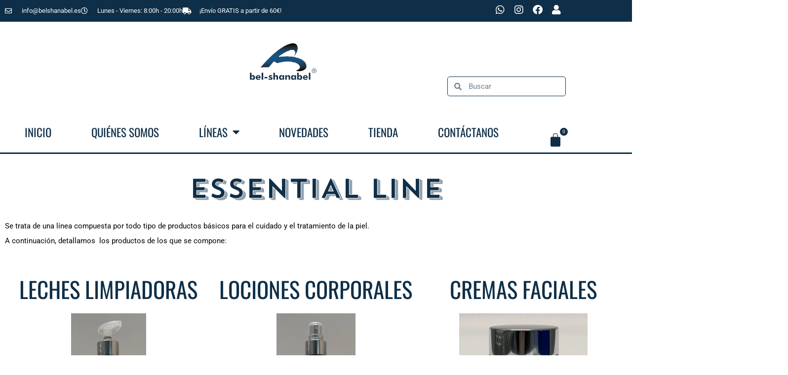

--- FILE ---
content_type: text/html; charset=UTF-8
request_url: https://belshanabel.es/lineas/essential-line/
body_size: 47200
content:
<!DOCTYPE html>
<html dir="ltr" lang="es" prefix="og: https://ogp.me/ns#">
<head>
<meta charset="UTF-8">
<meta name="viewport" content="width=device-width, initial-scale=1">
	<link rel="profile" href="https://gmpg.org/xfn/11"> 
	<title>Essential Line | Belshanabel</title>

		<!-- All in One SEO 4.9.2 - aioseo.com -->
	<meta name="robots" content="max-image-preview:large" />
	<link rel="canonical" href="https://belshanabel.es/lineas/essential-line/" />
	<meta name="generator" content="All in One SEO (AIOSEO) 4.9.2" />
		<meta property="og:locale" content="es_ES" />
		<meta property="og:site_name" content="Belshanabel | Página web de venta de cosméticos" />
		<meta property="og:type" content="article" />
		<meta property="og:title" content="Essential Line | Belshanabel" />
		<meta property="og:url" content="https://belshanabel.es/lineas/essential-line/" />
		<meta property="og:image" content="https://belshanabel.es/wp-content/uploads/2020/07/shanabel_logo.png" />
		<meta property="og:image:secure_url" content="https://belshanabel.es/wp-content/uploads/2020/07/shanabel_logo.png" />
		<meta property="og:image:width" content="415" />
		<meta property="og:image:height" content="242" />
		<meta property="article:published_time" content="2020-10-07T16:05:32+00:00" />
		<meta property="article:modified_time" content="2020-11-12T17:17:07+00:00" />
		<meta property="article:publisher" content="https://www.facebook.com/Bel-Shanabel-104577414598642" />
		<meta name="twitter:card" content="summary" />
		<meta name="twitter:title" content="Essential Line | Belshanabel" />
		<meta name="twitter:image" content="https://belshanabel.es/wp-content/uploads/2020/07/shanabel_logo.png" />
		<script type="application/ld+json" class="aioseo-schema">
			{"@context":"https:\/\/schema.org","@graph":[{"@type":"BreadcrumbList","@id":"https:\/\/belshanabel.es\/lineas\/essential-line\/#breadcrumblist","itemListElement":[{"@type":"ListItem","@id":"https:\/\/belshanabel.es#listItem","position":1,"name":"Home","item":"https:\/\/belshanabel.es","nextItem":{"@type":"ListItem","@id":"https:\/\/belshanabel.es\/lineas\/#listItem","name":"L\u00cdNEAS"}},{"@type":"ListItem","@id":"https:\/\/belshanabel.es\/lineas\/#listItem","position":2,"name":"L\u00cdNEAS","item":"https:\/\/belshanabel.es\/lineas\/","nextItem":{"@type":"ListItem","@id":"https:\/\/belshanabel.es\/lineas\/essential-line\/#listItem","name":"Essential Line"},"previousItem":{"@type":"ListItem","@id":"https:\/\/belshanabel.es#listItem","name":"Home"}},{"@type":"ListItem","@id":"https:\/\/belshanabel.es\/lineas\/essential-line\/#listItem","position":3,"name":"Essential Line","previousItem":{"@type":"ListItem","@id":"https:\/\/belshanabel.es\/lineas\/#listItem","name":"L\u00cdNEAS"}}]},{"@type":"Organization","@id":"https:\/\/belshanabel.es\/#organization","name":"Bel-shanabel","description":"P\u00e1gina web de venta de cosm\u00e9ticos","url":"https:\/\/belshanabel.es\/","telephone":"+34933098065","logo":{"@type":"ImageObject","url":"https:\/\/i0.wp.com\/belshanabel.es\/wp-content\/uploads\/2020\/07\/shanabel_logo.png?fit=415%2C242&ssl=1","@id":"https:\/\/belshanabel.es\/lineas\/essential-line\/#organizationLogo","width":415,"height":242},"image":{"@id":"https:\/\/belshanabel.es\/lineas\/essential-line\/#organizationLogo"},"sameAs":["https:\/\/www.facebook.com\/Bel-Shanabel-104577414598642","https:\/\/www.instagram.com\/belshanabel"]},{"@type":"WebPage","@id":"https:\/\/belshanabel.es\/lineas\/essential-line\/#webpage","url":"https:\/\/belshanabel.es\/lineas\/essential-line\/","name":"Essential Line | Belshanabel","inLanguage":"es-ES","isPartOf":{"@id":"https:\/\/belshanabel.es\/#website"},"breadcrumb":{"@id":"https:\/\/belshanabel.es\/lineas\/essential-line\/#breadcrumblist"},"datePublished":"2020-10-07T16:05:32+01:00","dateModified":"2020-11-12T17:17:07+01:00"},{"@type":"WebSite","@id":"https:\/\/belshanabel.es\/#website","url":"https:\/\/belshanabel.es\/","name":"Belshanabel","description":"P\u00e1gina web de venta de cosm\u00e9ticos","inLanguage":"es-ES","publisher":{"@id":"https:\/\/belshanabel.es\/#organization"}}]}
		</script>
		<!-- All in One SEO -->

<script>window._wca = window._wca || [];</script>
<link rel='dns-prefetch' href='//stats.wp.com' />
<link rel='preconnect' href='//i0.wp.com' />
<link rel='preconnect' href='//c0.wp.com' />
<link rel="alternate" type="application/rss+xml" title="Belshanabel &raquo; Feed" href="https://belshanabel.es/feed/" />
<link rel="alternate" title="oEmbed (JSON)" type="application/json+oembed" href="https://belshanabel.es/wp-json/oembed/1.0/embed?url=https%3A%2F%2Fbelshanabel.es%2Flineas%2Fessential-line%2F" />
<link rel="alternate" title="oEmbed (XML)" type="text/xml+oembed" href="https://belshanabel.es/wp-json/oembed/1.0/embed?url=https%3A%2F%2Fbelshanabel.es%2Flineas%2Fessential-line%2F&#038;format=xml" />
		<!-- This site uses the Google Analytics by MonsterInsights plugin v9.11.0 - Using Analytics tracking - https://www.monsterinsights.com/ -->
		<!-- Nota: MonsterInsights no está actualmente configurado en este sitio. El dueño del sitio necesita identificarse usando su cuenta de Google Analytics en el panel de ajustes de MonsterInsights. -->
					<!-- No tracking code set -->
				<!-- / Google Analytics by MonsterInsights -->
		<style id='wp-img-auto-sizes-contain-inline-css'>
img:is([sizes=auto i],[sizes^="auto," i]){contain-intrinsic-size:3000px 1500px}
/*# sourceURL=wp-img-auto-sizes-contain-inline-css */
</style>
<link rel='stylesheet' id='astra-theme-css-css' href='https://belshanabel.es/wp-content/themes/astra/assets/css/minified/style.min.css?ver=4.11.18' media='all' />
<style id='astra-theme-css-inline-css'>
.ast-no-sidebar .entry-content .alignfull {margin-left: calc( -50vw + 50%);margin-right: calc( -50vw + 50%);max-width: 100vw;width: 100vw;}.ast-no-sidebar .entry-content .alignwide {margin-left: calc(-41vw + 50%);margin-right: calc(-41vw + 50%);max-width: unset;width: unset;}.ast-no-sidebar .entry-content .alignfull .alignfull,.ast-no-sidebar .entry-content .alignfull .alignwide,.ast-no-sidebar .entry-content .alignwide .alignfull,.ast-no-sidebar .entry-content .alignwide .alignwide,.ast-no-sidebar .entry-content .wp-block-column .alignfull,.ast-no-sidebar .entry-content .wp-block-column .alignwide{width: 100%;margin-left: auto;margin-right: auto;}.wp-block-gallery,.blocks-gallery-grid {margin: 0;}.wp-block-separator {max-width: 100px;}.wp-block-separator.is-style-wide,.wp-block-separator.is-style-dots {max-width: none;}.entry-content .has-2-columns .wp-block-column:first-child {padding-right: 10px;}.entry-content .has-2-columns .wp-block-column:last-child {padding-left: 10px;}@media (max-width: 782px) {.entry-content .wp-block-columns .wp-block-column {flex-basis: 100%;}.entry-content .has-2-columns .wp-block-column:first-child {padding-right: 0;}.entry-content .has-2-columns .wp-block-column:last-child {padding-left: 0;}}body .entry-content .wp-block-latest-posts {margin-left: 0;}body .entry-content .wp-block-latest-posts li {list-style: none;}.ast-no-sidebar .ast-container .entry-content .wp-block-latest-posts {margin-left: 0;}.ast-header-break-point .entry-content .alignwide {margin-left: auto;margin-right: auto;}.entry-content .blocks-gallery-item img {margin-bottom: auto;}.wp-block-pullquote {border-top: 4px solid #555d66;border-bottom: 4px solid #555d66;color: #40464d;}:root{--ast-post-nav-space:0;--ast-container-default-xlg-padding:6.67em;--ast-container-default-lg-padding:5.67em;--ast-container-default-slg-padding:4.34em;--ast-container-default-md-padding:3.34em;--ast-container-default-sm-padding:6.67em;--ast-container-default-xs-padding:2.4em;--ast-container-default-xxs-padding:1.4em;--ast-code-block-background:#EEEEEE;--ast-comment-inputs-background:#FAFAFA;--ast-normal-container-width:1200px;--ast-narrow-container-width:750px;--ast-blog-title-font-weight:normal;--ast-blog-meta-weight:inherit;--ast-global-color-primary:var(--ast-global-color-5);--ast-global-color-secondary:var(--ast-global-color-4);--ast-global-color-alternate-background:var(--ast-global-color-7);--ast-global-color-subtle-background:var(--ast-global-color-6);--ast-bg-style-guide:var( --ast-global-color-secondary,--ast-global-color-5 );--ast-shadow-style-guide:0px 0px 4px 0 #00000057;--ast-global-dark-bg-style:#fff;--ast-global-dark-lfs:#fbfbfb;--ast-widget-bg-color:#fafafa;--ast-wc-container-head-bg-color:#fbfbfb;--ast-title-layout-bg:#eeeeee;--ast-search-border-color:#e7e7e7;--ast-lifter-hover-bg:#e6e6e6;--ast-gallery-block-color:#000;--srfm-color-input-label:var(--ast-global-color-2);}html{font-size:93.75%;}a,.page-title{color:var(--ast-global-color-0);}a:hover,a:focus{color:var(--ast-global-color-1);}body,button,input,select,textarea,.ast-button,.ast-custom-button{font-family:-apple-system,BlinkMacSystemFont,Segoe UI,Roboto,Oxygen-Sans,Ubuntu,Cantarell,Helvetica Neue,sans-serif;font-weight:inherit;font-size:15px;font-size:1rem;line-height:var(--ast-body-line-height,1.65em);}blockquote{color:var(--ast-global-color-3);}.ast-site-identity .site-title a{color:var(--ast-global-color-2);}.site-title{font-size:35px;font-size:2.3333333333333rem;display:block;}.site-header .site-description{font-size:15px;font-size:1rem;display:none;}.entry-title{font-size:26px;font-size:1.7333333333333rem;}.archive .ast-article-post .ast-article-inner,.blog .ast-article-post .ast-article-inner,.archive .ast-article-post .ast-article-inner:hover,.blog .ast-article-post .ast-article-inner:hover{overflow:hidden;}h1,.entry-content :where(h1){font-size:40px;font-size:2.6666666666667rem;line-height:1.4em;}h2,.entry-content :where(h2){font-size:32px;font-size:2.1333333333333rem;line-height:1.3em;}h3,.entry-content :where(h3){font-size:26px;font-size:1.7333333333333rem;line-height:1.3em;}h4,.entry-content :where(h4){font-size:24px;font-size:1.6rem;line-height:1.2em;}h5,.entry-content :where(h5){font-size:20px;font-size:1.3333333333333rem;line-height:1.2em;}h6,.entry-content :where(h6){font-size:16px;font-size:1.0666666666667rem;line-height:1.25em;}::selection{background-color:var(--ast-global-color-0);color:#ffffff;}body,h1,h2,h3,h4,h5,h6,.entry-title a,.entry-content :where(h1,h2,h3,h4,h5,h6){color:var(--ast-global-color-3);}.tagcloud a:hover,.tagcloud a:focus,.tagcloud a.current-item{color:#ffffff;border-color:var(--ast-global-color-0);background-color:var(--ast-global-color-0);}input:focus,input[type="text"]:focus,input[type="email"]:focus,input[type="url"]:focus,input[type="password"]:focus,input[type="reset"]:focus,input[type="search"]:focus,textarea:focus{border-color:var(--ast-global-color-0);}input[type="radio"]:checked,input[type=reset],input[type="checkbox"]:checked,input[type="checkbox"]:hover:checked,input[type="checkbox"]:focus:checked,input[type=range]::-webkit-slider-thumb{border-color:var(--ast-global-color-0);background-color:var(--ast-global-color-0);box-shadow:none;}.site-footer a:hover + .post-count,.site-footer a:focus + .post-count{background:var(--ast-global-color-0);border-color:var(--ast-global-color-0);}.single .nav-links .nav-previous,.single .nav-links .nav-next{color:var(--ast-global-color-0);}.entry-meta,.entry-meta *{line-height:1.45;color:var(--ast-global-color-0);}.entry-meta a:not(.ast-button):hover,.entry-meta a:not(.ast-button):hover *,.entry-meta a:not(.ast-button):focus,.entry-meta a:not(.ast-button):focus *,.page-links > .page-link,.page-links .page-link:hover,.post-navigation a:hover{color:var(--ast-global-color-1);}#cat option,.secondary .calendar_wrap thead a,.secondary .calendar_wrap thead a:visited{color:var(--ast-global-color-0);}.secondary .calendar_wrap #today,.ast-progress-val span{background:var(--ast-global-color-0);}.secondary a:hover + .post-count,.secondary a:focus + .post-count{background:var(--ast-global-color-0);border-color:var(--ast-global-color-0);}.calendar_wrap #today > a{color:#ffffff;}.page-links .page-link,.single .post-navigation a{color:var(--ast-global-color-0);}.ast-search-menu-icon .search-form button.search-submit{padding:0 4px;}.ast-search-menu-icon form.search-form{padding-right:0;}.ast-header-search .ast-search-menu-icon.ast-dropdown-active .search-form,.ast-header-search .ast-search-menu-icon.ast-dropdown-active .search-field:focus{transition:all 0.2s;}.search-form input.search-field:focus{outline:none;}.widget-title,.widget .wp-block-heading{font-size:21px;font-size:1.4rem;color:var(--ast-global-color-3);}.ast-search-menu-icon.slide-search a:focus-visible:focus-visible,.astra-search-icon:focus-visible,#close:focus-visible,a:focus-visible,.ast-menu-toggle:focus-visible,.site .skip-link:focus-visible,.wp-block-loginout input:focus-visible,.wp-block-search.wp-block-search__button-inside .wp-block-search__inside-wrapper,.ast-header-navigation-arrow:focus-visible,.woocommerce .wc-proceed-to-checkout > .checkout-button:focus-visible,.woocommerce .woocommerce-MyAccount-navigation ul li a:focus-visible,.ast-orders-table__row .ast-orders-table__cell:focus-visible,.woocommerce .woocommerce-order-details .order-again > .button:focus-visible,.woocommerce .woocommerce-message a.button.wc-forward:focus-visible,.woocommerce #minus_qty:focus-visible,.woocommerce #plus_qty:focus-visible,a#ast-apply-coupon:focus-visible,.woocommerce .woocommerce-info a:focus-visible,.woocommerce .astra-shop-summary-wrap a:focus-visible,.woocommerce a.wc-forward:focus-visible,#ast-apply-coupon:focus-visible,.woocommerce-js .woocommerce-mini-cart-item a.remove:focus-visible,#close:focus-visible,.button.search-submit:focus-visible,#search_submit:focus,.normal-search:focus-visible,.ast-header-account-wrap:focus-visible,.woocommerce .ast-on-card-button.ast-quick-view-trigger:focus,.astra-cart-drawer-close:focus,.ast-single-variation:focus,.ast-woocommerce-product-gallery__image:focus,.ast-button:focus,.woocommerce-product-gallery--with-images [data-controls="prev"]:focus-visible,.woocommerce-product-gallery--with-images [data-controls="next"]:focus-visible{outline-style:dotted;outline-color:inherit;outline-width:thin;}input:focus,input[type="text"]:focus,input[type="email"]:focus,input[type="url"]:focus,input[type="password"]:focus,input[type="reset"]:focus,input[type="search"]:focus,input[type="number"]:focus,textarea:focus,.wp-block-search__input:focus,[data-section="section-header-mobile-trigger"] .ast-button-wrap .ast-mobile-menu-trigger-minimal:focus,.ast-mobile-popup-drawer.active .menu-toggle-close:focus,.woocommerce-ordering select.orderby:focus,#ast-scroll-top:focus,#coupon_code:focus,.woocommerce-page #comment:focus,.woocommerce #reviews #respond input#submit:focus,.woocommerce a.add_to_cart_button:focus,.woocommerce .button.single_add_to_cart_button:focus,.woocommerce .woocommerce-cart-form button:focus,.woocommerce .woocommerce-cart-form__cart-item .quantity .qty:focus,.woocommerce .woocommerce-billing-fields .woocommerce-billing-fields__field-wrapper .woocommerce-input-wrapper > .input-text:focus,.woocommerce #order_comments:focus,.woocommerce #place_order:focus,.woocommerce .woocommerce-address-fields .woocommerce-address-fields__field-wrapper .woocommerce-input-wrapper > .input-text:focus,.woocommerce .woocommerce-MyAccount-content form button:focus,.woocommerce .woocommerce-MyAccount-content .woocommerce-EditAccountForm .woocommerce-form-row .woocommerce-Input.input-text:focus,.woocommerce .ast-woocommerce-container .woocommerce-pagination ul.page-numbers li a:focus,body #content .woocommerce form .form-row .select2-container--default .select2-selection--single:focus,#ast-coupon-code:focus,.woocommerce.woocommerce-js .quantity input[type=number]:focus,.woocommerce-js .woocommerce-mini-cart-item .quantity input[type=number]:focus,.woocommerce p#ast-coupon-trigger:focus{border-style:dotted;border-color:inherit;border-width:thin;}input{outline:none;}.woocommerce-js input[type=text]:focus,.woocommerce-js input[type=email]:focus,.woocommerce-js textarea:focus,input[type=number]:focus,.comments-area textarea#comment:focus,.comments-area textarea#comment:active,.comments-area .ast-comment-formwrap input[type="text"]:focus,.comments-area .ast-comment-formwrap input[type="text"]:active{outline-style:unset;outline-color:inherit;outline-width:thin;}.main-header-menu .menu-link,.ast-header-custom-item a{color:var(--ast-global-color-3);}.main-header-menu .menu-item:hover > .menu-link,.main-header-menu .menu-item:hover > .ast-menu-toggle,.main-header-menu .ast-masthead-custom-menu-items a:hover,.main-header-menu .menu-item.focus > .menu-link,.main-header-menu .menu-item.focus > .ast-menu-toggle,.main-header-menu .current-menu-item > .menu-link,.main-header-menu .current-menu-ancestor > .menu-link,.main-header-menu .current-menu-item > .ast-menu-toggle,.main-header-menu .current-menu-ancestor > .ast-menu-toggle{color:var(--ast-global-color-0);}.header-main-layout-3 .ast-main-header-bar-alignment{margin-right:auto;}.header-main-layout-2 .site-header-section-left .ast-site-identity{text-align:left;}.ast-logo-title-inline .site-logo-img{padding-right:1em;}.site-logo-img img{ transition:all 0.2s linear;}body .ast-oembed-container *{position:absolute;top:0;width:100%;height:100%;left:0;}body .wp-block-embed-pocket-casts .ast-oembed-container *{position:unset;}.ast-header-break-point .ast-mobile-menu-buttons-minimal.menu-toggle{background:transparent;color:#0f2f48;}.ast-header-break-point .ast-mobile-menu-buttons-outline.menu-toggle{background:transparent;border:1px solid #0f2f48;color:#0f2f48;}.ast-header-break-point .ast-mobile-menu-buttons-fill.menu-toggle{background:#0f2f48;}.ast-single-post-featured-section + article {margin-top: 2em;}.site-content .ast-single-post-featured-section img {width: 100%;overflow: hidden;object-fit: cover;}.site > .ast-single-related-posts-container {margin-top: 0;}@media (min-width: 922px) {.ast-desktop .ast-container--narrow {max-width: var(--ast-narrow-container-width);margin: 0 auto;}}.ast-page-builder-template .hentry {margin: 0;}.ast-page-builder-template .site-content > .ast-container {max-width: 100%;padding: 0;}.ast-page-builder-template .site .site-content #primary {padding: 0;margin: 0;}.ast-page-builder-template .no-results {text-align: center;margin: 4em auto;}.ast-page-builder-template .ast-pagination {padding: 2em;}.ast-page-builder-template .entry-header.ast-no-title.ast-no-thumbnail {margin-top: 0;}.ast-page-builder-template .entry-header.ast-header-without-markup {margin-top: 0;margin-bottom: 0;}.ast-page-builder-template .entry-header.ast-no-title.ast-no-meta {margin-bottom: 0;}.ast-page-builder-template.single .post-navigation {padding-bottom: 2em;}.ast-page-builder-template.single-post .site-content > .ast-container {max-width: 100%;}.ast-page-builder-template .entry-header {margin-top: 4em;margin-left: auto;margin-right: auto;padding-left: 20px;padding-right: 20px;}.single.ast-page-builder-template .entry-header {padding-left: 20px;padding-right: 20px;}.ast-page-builder-template .ast-archive-description {margin: 4em auto 0;padding-left: 20px;padding-right: 20px;}.ast-page-builder-template.ast-no-sidebar .entry-content .alignwide {margin-left: 0;margin-right: 0;}.footer-adv .footer-adv-overlay{border-top-style:solid;border-top-color:#7a7a7a;}.wp-block-buttons.aligncenter{justify-content:center;}@media (min-width:1200px){.wp-block-group .has-background{padding:20px;}}@media (min-width:1200px){.ast-no-sidebar.ast-separate-container .entry-content .wp-block-group.alignwide,.ast-no-sidebar.ast-separate-container .entry-content .wp-block-cover.alignwide{margin-left:-20px;margin-right:-20px;padding-left:20px;padding-right:20px;}.ast-no-sidebar.ast-separate-container .entry-content .wp-block-cover.alignfull,.ast-no-sidebar.ast-separate-container .entry-content .wp-block-group.alignfull{margin-left:-6.67em;margin-right:-6.67em;padding-left:6.67em;padding-right:6.67em;}}@media (min-width:1200px){.wp-block-cover-image.alignwide .wp-block-cover__inner-container,.wp-block-cover.alignwide .wp-block-cover__inner-container,.wp-block-cover-image.alignfull .wp-block-cover__inner-container,.wp-block-cover.alignfull .wp-block-cover__inner-container{width:100%;}}.wp-block-image.aligncenter{margin-left:auto;margin-right:auto;}.wp-block-table.aligncenter{margin-left:auto;margin-right:auto;}.wp-block-buttons .wp-block-button.is-style-outline .wp-block-button__link.wp-element-button,.ast-outline-button,.wp-block-uagb-buttons-child .uagb-buttons-repeater.ast-outline-button{border-color:#0f2f48;border-top-width:2px;border-right-width:2px;border-bottom-width:2px;border-left-width:2px;font-family:inherit;font-weight:inherit;line-height:1em;}.wp-block-button .wp-block-button__link.wp-element-button.is-style-outline:not(.has-background),.wp-block-button.is-style-outline>.wp-block-button__link.wp-element-button:not(.has-background),.ast-outline-button{background-color:#0f2f48;}.entry-content[data-ast-blocks-layout] > figure{margin-bottom:1em;}.elementor-widget-container .elementor-loop-container .e-loop-item[data-elementor-type="loop-item"]{width:100%;}.review-rating{display:flex;align-items:center;order:2;}@media (max-width:921px){.ast-left-sidebar #content > .ast-container{display:flex;flex-direction:column-reverse;width:100%;}.ast-separate-container .ast-article-post,.ast-separate-container .ast-article-single{padding:1.5em 2.14em;}.ast-author-box img.avatar{margin:20px 0 0 0;}}@media (min-width:922px){.ast-separate-container.ast-right-sidebar #primary,.ast-separate-container.ast-left-sidebar #primary{border:0;}.search-no-results.ast-separate-container #primary{margin-bottom:4em;}}.elementor-widget-button .elementor-button{border-style:solid;text-decoration:none;border-top-width:0;border-right-width:0;border-left-width:0;border-bottom-width:0;}body .elementor-button.elementor-size-sm,body .elementor-button.elementor-size-xs,body .elementor-button.elementor-size-md,body .elementor-button.elementor-size-lg,body .elementor-button.elementor-size-xl,body .elementor-button{padding-top:10px;padding-right:40px;padding-bottom:10px;padding-left:40px;}.elementor-widget-button .elementor-button{border-color:#0f2f48;background-color:#0f2f48;}.elementor-widget-button .elementor-button:hover,.elementor-widget-button .elementor-button:focus{color:#ffffff;background-color:var(--ast-global-color-1);border-color:var(--ast-global-color-1);}.wp-block-button .wp-block-button__link ,.elementor-widget-button .elementor-button,.elementor-widget-button .elementor-button:visited{color:#ffffff;}.elementor-widget-button .elementor-button{line-height:1em;}.wp-block-button .wp-block-button__link:hover,.wp-block-button .wp-block-button__link:focus{color:#ffffff;background-color:var(--ast-global-color-1);border-color:var(--ast-global-color-1);}.elementor-widget-heading h1.elementor-heading-title{line-height:1.4em;}.elementor-widget-heading h2.elementor-heading-title{line-height:1.3em;}.elementor-widget-heading h3.elementor-heading-title{line-height:1.3em;}.elementor-widget-heading h4.elementor-heading-title{line-height:1.2em;}.elementor-widget-heading h5.elementor-heading-title{line-height:1.2em;}.elementor-widget-heading h6.elementor-heading-title{line-height:1.25em;}.wp-block-button .wp-block-button__link{border-top-width:0;border-right-width:0;border-left-width:0;border-bottom-width:0;border-color:#0f2f48;background-color:#0f2f48;color:#ffffff;font-family:inherit;font-weight:inherit;line-height:1em;padding-top:10px;padding-right:40px;padding-bottom:10px;padding-left:40px;}.menu-toggle,button,.ast-button,.ast-custom-button,.button,input#submit,input[type="button"],input[type="submit"],input[type="reset"]{border-style:solid;border-top-width:0;border-right-width:0;border-left-width:0;border-bottom-width:0;color:#ffffff;border-color:#0f2f48;background-color:#0f2f48;padding-top:10px;padding-right:40px;padding-bottom:10px;padding-left:40px;font-family:inherit;font-weight:inherit;line-height:1em;}button:focus,.menu-toggle:hover,button:hover,.ast-button:hover,.ast-custom-button:hover .button:hover,.ast-custom-button:hover ,input[type=reset]:hover,input[type=reset]:focus,input#submit:hover,input#submit:focus,input[type="button"]:hover,input[type="button"]:focus,input[type="submit"]:hover,input[type="submit"]:focus{color:#ffffff;background-color:var(--ast-global-color-1);border-color:var(--ast-global-color-1);}@media (max-width:921px){.ast-mobile-header-stack .main-header-bar .ast-search-menu-icon{display:inline-block;}.ast-header-break-point.ast-header-custom-item-outside .ast-mobile-header-stack .main-header-bar .ast-search-icon{margin:0;}.ast-comment-avatar-wrap img{max-width:2.5em;}.ast-comment-meta{padding:0 1.8888em 1.3333em;}.ast-separate-container .ast-comment-list li.depth-1{padding:1.5em 2.14em;}.ast-separate-container .comment-respond{padding:2em 2.14em;}}@media (min-width:544px){.ast-container{max-width:100%;}}@media (max-width:544px){.ast-separate-container .ast-article-post,.ast-separate-container .ast-article-single,.ast-separate-container .comments-title,.ast-separate-container .ast-archive-description{padding:1.5em 1em;}.ast-separate-container #content .ast-container{padding-left:0.54em;padding-right:0.54em;}.ast-separate-container .ast-comment-list .bypostauthor{padding:.5em;}.ast-search-menu-icon.ast-dropdown-active .search-field{width:170px;}.site-branding img,.site-header .site-logo-img .custom-logo-link img{max-width:100%;}} #ast-mobile-header .ast-site-header-cart-li a{pointer-events:none;}body,.ast-separate-container{background-color:#ffffff;}.ast-no-sidebar.ast-separate-container .entry-content .alignfull {margin-left: -6.67em;margin-right: -6.67em;width: auto;}@media (max-width: 1200px) {.ast-no-sidebar.ast-separate-container .entry-content .alignfull {margin-left: -2.4em;margin-right: -2.4em;}}@media (max-width: 768px) {.ast-no-sidebar.ast-separate-container .entry-content .alignfull {margin-left: -2.14em;margin-right: -2.14em;}}@media (max-width: 544px) {.ast-no-sidebar.ast-separate-container .entry-content .alignfull {margin-left: -1em;margin-right: -1em;}}.ast-no-sidebar.ast-separate-container .entry-content .alignwide {margin-left: -20px;margin-right: -20px;}.ast-no-sidebar.ast-separate-container .entry-content .wp-block-column .alignfull,.ast-no-sidebar.ast-separate-container .entry-content .wp-block-column .alignwide {margin-left: auto;margin-right: auto;width: 100%;}@media (max-width:921px){.site-title{display:block;}.site-header .site-description{display:none;}h1,.entry-content :where(h1){font-size:30px;}h2,.entry-content :where(h2){font-size:25px;}h3,.entry-content :where(h3){font-size:20px;}}@media (max-width:544px){.site-title{display:block;}.site-header .site-description{display:none;}h1,.entry-content :where(h1){font-size:30px;}h2,.entry-content :where(h2){font-size:25px;}h3,.entry-content :where(h3){font-size:20px;}}@media (max-width:921px){html{font-size:85.5%;}}@media (max-width:544px){html{font-size:85.5%;}}@media (min-width:922px){.ast-container{max-width:1240px;}}@font-face {font-family: "Astra";src: url(https://belshanabel.es/wp-content/themes/astra/assets/fonts/astra.woff) format("woff"),url(https://belshanabel.es/wp-content/themes/astra/assets/fonts/astra.ttf) format("truetype"),url(https://belshanabel.es/wp-content/themes/astra/assets/fonts/astra.svg#astra) format("svg");font-weight: normal;font-style: normal;font-display: fallback;}@media (max-width:921px) {.main-header-bar .main-header-bar-navigation{display:none;}}.ast-desktop .main-header-menu.submenu-with-border .sub-menu,.ast-desktop .main-header-menu.submenu-with-border .astra-full-megamenu-wrapper{border-color:var(--ast-global-color-0);}.ast-desktop .main-header-menu.submenu-with-border .sub-menu{border-top-width:2px;border-style:solid;}.ast-desktop .main-header-menu.submenu-with-border .sub-menu .sub-menu{top:-2px;}.ast-desktop .main-header-menu.submenu-with-border .sub-menu .menu-link,.ast-desktop .main-header-menu.submenu-with-border .children .menu-link{border-bottom-width:0px;border-style:solid;border-color:#eaeaea;}@media (min-width:922px){.main-header-menu .sub-menu .menu-item.ast-left-align-sub-menu:hover > .sub-menu,.main-header-menu .sub-menu .menu-item.ast-left-align-sub-menu.focus > .sub-menu{margin-left:-0px;}}.ast-small-footer{border-top-style:solid;border-top-width:1px;border-top-color:#7a7a7a;}.ast-small-footer-wrap{text-align:center;}.site .comments-area{padding-bottom:3em;}.ast-header-break-point.ast-header-custom-item-inside .main-header-bar .main-header-bar-navigation .ast-search-icon {display: none;}.ast-header-break-point.ast-header-custom-item-inside .main-header-bar .ast-search-menu-icon .search-form {padding: 0;display: block;overflow: hidden;}.ast-header-break-point .ast-header-custom-item .widget:last-child {margin-bottom: 1em;}.ast-header-custom-item .widget {margin: 0.5em;display: inline-block;vertical-align: middle;}.ast-header-custom-item .widget p {margin-bottom: 0;}.ast-header-custom-item .widget li {width: auto;}.ast-header-custom-item-inside .button-custom-menu-item .menu-link {display: none;}.ast-header-custom-item-inside.ast-header-break-point .button-custom-menu-item .ast-custom-button-link {display: none;}.ast-header-custom-item-inside.ast-header-break-point .button-custom-menu-item .menu-link {display: block;}.ast-header-break-point.ast-header-custom-item-outside .main-header-bar .ast-search-icon {margin-right: 1em;}.ast-header-break-point.ast-header-custom-item-inside .main-header-bar .ast-search-menu-icon .search-field,.ast-header-break-point.ast-header-custom-item-inside .main-header-bar .ast-search-menu-icon.ast-inline-search .search-field {width: 100%;padding-right: 5.5em;}.ast-header-break-point.ast-header-custom-item-inside .main-header-bar .ast-search-menu-icon .search-submit {display: block;position: absolute;height: 100%;top: 0;right: 0;padding: 0 1em;border-radius: 0;}.ast-header-break-point .ast-header-custom-item .ast-masthead-custom-menu-items {padding-left: 20px;padding-right: 20px;margin-bottom: 1em;margin-top: 1em;}.ast-header-custom-item-inside.ast-header-break-point .button-custom-menu-item {padding-left: 0;padding-right: 0;margin-top: 0;margin-bottom: 0;}.astra-icon-down_arrow::after {content: "\e900";font-family: Astra;}.astra-icon-close::after {content: "\e5cd";font-family: Astra;}.astra-icon-drag_handle::after {content: "\e25d";font-family: Astra;}.astra-icon-format_align_justify::after {content: "\e235";font-family: Astra;}.astra-icon-menu::after {content: "\e5d2";font-family: Astra;}.astra-icon-reorder::after {content: "\e8fe";font-family: Astra;}.astra-icon-search::after {content: "\e8b6";font-family: Astra;}.astra-icon-zoom_in::after {content: "\e56b";font-family: Astra;}.astra-icon-check-circle::after {content: "\e901";font-family: Astra;}.astra-icon-shopping-cart::after {content: "\f07a";font-family: Astra;}.astra-icon-shopping-bag::after {content: "\f290";font-family: Astra;}.astra-icon-shopping-basket::after {content: "\f291";font-family: Astra;}.astra-icon-circle-o::after {content: "\e903";font-family: Astra;}.astra-icon-certificate::after {content: "\e902";font-family: Astra;}blockquote {padding: 1.2em;}:root .has-ast-global-color-0-color{color:var(--ast-global-color-0);}:root .has-ast-global-color-0-background-color{background-color:var(--ast-global-color-0);}:root .wp-block-button .has-ast-global-color-0-color{color:var(--ast-global-color-0);}:root .wp-block-button .has-ast-global-color-0-background-color{background-color:var(--ast-global-color-0);}:root .has-ast-global-color-1-color{color:var(--ast-global-color-1);}:root .has-ast-global-color-1-background-color{background-color:var(--ast-global-color-1);}:root .wp-block-button .has-ast-global-color-1-color{color:var(--ast-global-color-1);}:root .wp-block-button .has-ast-global-color-1-background-color{background-color:var(--ast-global-color-1);}:root .has-ast-global-color-2-color{color:var(--ast-global-color-2);}:root .has-ast-global-color-2-background-color{background-color:var(--ast-global-color-2);}:root .wp-block-button .has-ast-global-color-2-color{color:var(--ast-global-color-2);}:root .wp-block-button .has-ast-global-color-2-background-color{background-color:var(--ast-global-color-2);}:root .has-ast-global-color-3-color{color:var(--ast-global-color-3);}:root .has-ast-global-color-3-background-color{background-color:var(--ast-global-color-3);}:root .wp-block-button .has-ast-global-color-3-color{color:var(--ast-global-color-3);}:root .wp-block-button .has-ast-global-color-3-background-color{background-color:var(--ast-global-color-3);}:root .has-ast-global-color-4-color{color:var(--ast-global-color-4);}:root .has-ast-global-color-4-background-color{background-color:var(--ast-global-color-4);}:root .wp-block-button .has-ast-global-color-4-color{color:var(--ast-global-color-4);}:root .wp-block-button .has-ast-global-color-4-background-color{background-color:var(--ast-global-color-4);}:root .has-ast-global-color-5-color{color:var(--ast-global-color-5);}:root .has-ast-global-color-5-background-color{background-color:var(--ast-global-color-5);}:root .wp-block-button .has-ast-global-color-5-color{color:var(--ast-global-color-5);}:root .wp-block-button .has-ast-global-color-5-background-color{background-color:var(--ast-global-color-5);}:root .has-ast-global-color-6-color{color:var(--ast-global-color-6);}:root .has-ast-global-color-6-background-color{background-color:var(--ast-global-color-6);}:root .wp-block-button .has-ast-global-color-6-color{color:var(--ast-global-color-6);}:root .wp-block-button .has-ast-global-color-6-background-color{background-color:var(--ast-global-color-6);}:root .has-ast-global-color-7-color{color:var(--ast-global-color-7);}:root .has-ast-global-color-7-background-color{background-color:var(--ast-global-color-7);}:root .wp-block-button .has-ast-global-color-7-color{color:var(--ast-global-color-7);}:root .wp-block-button .has-ast-global-color-7-background-color{background-color:var(--ast-global-color-7);}:root .has-ast-global-color-8-color{color:var(--ast-global-color-8);}:root .has-ast-global-color-8-background-color{background-color:var(--ast-global-color-8);}:root .wp-block-button .has-ast-global-color-8-color{color:var(--ast-global-color-8);}:root .wp-block-button .has-ast-global-color-8-background-color{background-color:var(--ast-global-color-8);}:root{--ast-global-color-0:#0170B9;--ast-global-color-1:#3a3a3a;--ast-global-color-2:#3a3a3a;--ast-global-color-3:#4B4F58;--ast-global-color-4:#F5F5F5;--ast-global-color-5:#FFFFFF;--ast-global-color-6:#E5E5E5;--ast-global-color-7:#424242;--ast-global-color-8:#000000;}:root {--ast-border-color : #dddddd;}.ast-single-entry-banner {-js-display: flex;display: flex;flex-direction: column;justify-content: center;text-align: center;position: relative;background: var(--ast-title-layout-bg);}.ast-single-entry-banner[data-banner-layout="layout-1"] {max-width: 1200px;background: inherit;padding: 20px 0;}.ast-single-entry-banner[data-banner-width-type="custom"] {margin: 0 auto;width: 100%;}.ast-single-entry-banner + .site-content .entry-header {margin-bottom: 0;}.site .ast-author-avatar {--ast-author-avatar-size: ;}a.ast-underline-text {text-decoration: underline;}.ast-container > .ast-terms-link {position: relative;display: block;}a.ast-button.ast-badge-tax {padding: 4px 8px;border-radius: 3px;font-size: inherit;}header.entry-header{text-align:left;}header.entry-header > *:not(:last-child){margin-bottom:10px;}@media (max-width:921px){header.entry-header{text-align:left;}}@media (max-width:544px){header.entry-header{text-align:left;}}.ast-archive-entry-banner {-js-display: flex;display: flex;flex-direction: column;justify-content: center;text-align: center;position: relative;background: var(--ast-title-layout-bg);}.ast-archive-entry-banner[data-banner-width-type="custom"] {margin: 0 auto;width: 100%;}.ast-archive-entry-banner[data-banner-layout="layout-1"] {background: inherit;padding: 20px 0;text-align: left;}body.archive .ast-archive-description{max-width:1200px;width:100%;text-align:left;padding-top:3em;padding-right:3em;padding-bottom:3em;padding-left:3em;}body.archive .ast-archive-description .ast-archive-title,body.archive .ast-archive-description .ast-archive-title *{font-size:40px;font-size:2.6666666666667rem;text-transform:capitalize;}body.archive .ast-archive-description > *:not(:last-child){margin-bottom:10px;}@media (max-width:921px){body.archive .ast-archive-description{text-align:left;}}@media (max-width:544px){body.archive .ast-archive-description{text-align:left;}}.ast-breadcrumbs .trail-browse,.ast-breadcrumbs .trail-items,.ast-breadcrumbs .trail-items li{display:inline-block;margin:0;padding:0;border:none;background:inherit;text-indent:0;text-decoration:none;}.ast-breadcrumbs .trail-browse{font-size:inherit;font-style:inherit;font-weight:inherit;color:inherit;}.ast-breadcrumbs .trail-items{list-style:none;}.trail-items li::after{padding:0 0.3em;content:"\00bb";}.trail-items li:last-of-type::after{display:none;}h1,h2,h3,h4,h5,h6,.entry-content :where(h1,h2,h3,h4,h5,h6){color:var(--ast-global-color-2);}.elementor-widget-heading .elementor-heading-title{margin:0;}.elementor-page .ast-menu-toggle{color:unset !important;background:unset !important;}.elementor-post.elementor-grid-item.hentry{margin-bottom:0;}.woocommerce div.product .elementor-element.elementor-products-grid .related.products ul.products li.product,.elementor-element .elementor-wc-products .woocommerce[class*='columns-'] ul.products li.product{width:auto;margin:0;float:none;}body .elementor hr{background-color:#ccc;margin:0;}.ast-left-sidebar .elementor-section.elementor-section-stretched,.ast-right-sidebar .elementor-section.elementor-section-stretched{max-width:100%;left:0 !important;}.elementor-posts-container [CLASS*="ast-width-"]{width:100%;}.elementor-template-full-width .ast-container{display:block;}.elementor-screen-only,.screen-reader-text,.screen-reader-text span,.ui-helper-hidden-accessible{top:0 !important;}@media (max-width:544px){.elementor-element .elementor-wc-products .woocommerce[class*="columns-"] ul.products li.product{width:auto;margin:0;}.elementor-element .woocommerce .woocommerce-result-count{float:none;}}.ast-header-break-point .main-header-bar{border-bottom-width:1px;}@media (min-width:922px){.main-header-bar{border-bottom-width:1px;}}.main-header-menu .menu-item, #astra-footer-menu .menu-item, .main-header-bar .ast-masthead-custom-menu-items{-js-display:flex;display:flex;-webkit-box-pack:center;-webkit-justify-content:center;-moz-box-pack:center;-ms-flex-pack:center;justify-content:center;-webkit-box-orient:vertical;-webkit-box-direction:normal;-webkit-flex-direction:column;-moz-box-orient:vertical;-moz-box-direction:normal;-ms-flex-direction:column;flex-direction:column;}.main-header-menu > .menu-item > .menu-link, #astra-footer-menu > .menu-item > .menu-link{height:100%;-webkit-box-align:center;-webkit-align-items:center;-moz-box-align:center;-ms-flex-align:center;align-items:center;-js-display:flex;display:flex;}.ast-primary-menu-disabled .main-header-bar .ast-masthead-custom-menu-items{flex:unset;}.main-header-menu .sub-menu .menu-item.menu-item-has-children > .menu-link:after{position:absolute;right:1em;top:50%;transform:translate(0,-50%) rotate(270deg);}.ast-header-break-point .main-header-bar .main-header-bar-navigation .page_item_has_children > .ast-menu-toggle::before, .ast-header-break-point .main-header-bar .main-header-bar-navigation .menu-item-has-children > .ast-menu-toggle::before, .ast-mobile-popup-drawer .main-header-bar-navigation .menu-item-has-children>.ast-menu-toggle::before, .ast-header-break-point .ast-mobile-header-wrap .main-header-bar-navigation .menu-item-has-children > .ast-menu-toggle::before{font-weight:bold;content:"\e900";font-family:Astra;text-decoration:inherit;display:inline-block;}.ast-header-break-point .main-navigation ul.sub-menu .menu-item .menu-link:before{content:"\e900";font-family:Astra;font-size:.65em;text-decoration:inherit;display:inline-block;transform:translate(0, -2px) rotateZ(270deg);margin-right:5px;}.widget_search .search-form:after{font-family:Astra;font-size:1.2em;font-weight:normal;content:"\e8b6";position:absolute;top:50%;right:15px;transform:translate(0, -50%);}.astra-search-icon::before{content:"\e8b6";font-family:Astra;font-style:normal;font-weight:normal;text-decoration:inherit;text-align:center;-webkit-font-smoothing:antialiased;-moz-osx-font-smoothing:grayscale;z-index:3;}.main-header-bar .main-header-bar-navigation .page_item_has_children > a:after, .main-header-bar .main-header-bar-navigation .menu-item-has-children > a:after, .menu-item-has-children .ast-header-navigation-arrow:after{content:"\e900";display:inline-block;font-family:Astra;font-size:.6rem;font-weight:bold;text-rendering:auto;-webkit-font-smoothing:antialiased;-moz-osx-font-smoothing:grayscale;margin-left:10px;line-height:normal;}.menu-item-has-children .sub-menu .ast-header-navigation-arrow:after{margin-left:0;}.ast-mobile-popup-drawer .main-header-bar-navigation .ast-submenu-expanded>.ast-menu-toggle::before{transform:rotateX(180deg);}.ast-header-break-point .main-header-bar-navigation .menu-item-has-children > .menu-link:after{display:none;}@media (min-width:922px){.ast-builder-menu .main-navigation > ul > li:last-child a{margin-right:0;}}.ast-separate-container .ast-article-inner{background-color:transparent;background-image:none;}.ast-separate-container .ast-article-post{background-color:var(--ast-global-color-5);}@media (max-width:921px){.ast-separate-container .ast-article-post{background-color:var(--ast-global-color-5);}}@media (max-width:544px){.ast-separate-container .ast-article-post{background-color:var(--ast-global-color-5);}}.ast-separate-container .ast-article-single:not(.ast-related-post), .woocommerce.ast-separate-container .ast-woocommerce-container, .ast-separate-container .error-404, .ast-separate-container .no-results, .single.ast-separate-container  .ast-author-meta, .ast-separate-container .related-posts-title-wrapper, .ast-separate-container .comments-count-wrapper, .ast-box-layout.ast-plain-container .site-content, .ast-padded-layout.ast-plain-container .site-content, .ast-separate-container .ast-archive-description, .ast-separate-container .comments-area .comment-respond, .ast-separate-container .comments-area .ast-comment-list li, .ast-separate-container .comments-area .comments-title{background-color:var(--ast-global-color-5);}@media (max-width:921px){.ast-separate-container .ast-article-single:not(.ast-related-post), .woocommerce.ast-separate-container .ast-woocommerce-container, .ast-separate-container .error-404, .ast-separate-container .no-results, .single.ast-separate-container  .ast-author-meta, .ast-separate-container .related-posts-title-wrapper, .ast-separate-container .comments-count-wrapper, .ast-box-layout.ast-plain-container .site-content, .ast-padded-layout.ast-plain-container .site-content, .ast-separate-container .ast-archive-description{background-color:var(--ast-global-color-5);}}@media (max-width:544px){.ast-separate-container .ast-article-single:not(.ast-related-post), .woocommerce.ast-separate-container .ast-woocommerce-container, .ast-separate-container .error-404, .ast-separate-container .no-results, .single.ast-separate-container  .ast-author-meta, .ast-separate-container .related-posts-title-wrapper, .ast-separate-container .comments-count-wrapper, .ast-box-layout.ast-plain-container .site-content, .ast-padded-layout.ast-plain-container .site-content, .ast-separate-container .ast-archive-description{background-color:var(--ast-global-color-5);}}.ast-separate-container.ast-two-container #secondary .widget{background-color:var(--ast-global-color-5);}@media (max-width:921px){.ast-separate-container.ast-two-container #secondary .widget{background-color:var(--ast-global-color-5);}}@media (max-width:544px){.ast-separate-container.ast-two-container #secondary .widget{background-color:var(--ast-global-color-5);}}:root{--e-global-color-astglobalcolor0:#0170B9;--e-global-color-astglobalcolor1:#3a3a3a;--e-global-color-astglobalcolor2:#3a3a3a;--e-global-color-astglobalcolor3:#4B4F58;--e-global-color-astglobalcolor4:#F5F5F5;--e-global-color-astglobalcolor5:#FFFFFF;--e-global-color-astglobalcolor6:#E5E5E5;--e-global-color-astglobalcolor7:#424242;--e-global-color-astglobalcolor8:#000000;}
/*# sourceURL=astra-theme-css-inline-css */
</style>
<style id='wp-emoji-styles-inline-css'>

	img.wp-smiley, img.emoji {
		display: inline !important;
		border: none !important;
		box-shadow: none !important;
		height: 1em !important;
		width: 1em !important;
		margin: 0 0.07em !important;
		vertical-align: -0.1em !important;
		background: none !important;
		padding: 0 !important;
	}
/*# sourceURL=wp-emoji-styles-inline-css */
</style>
<link rel='stylesheet' id='aioseo/css/src/vue/standalone/blocks/table-of-contents/global.scss-css' href='https://belshanabel.es/wp-content/plugins/all-in-one-seo-pack/dist/Lite/assets/css/table-of-contents/global.e90f6d47.css?ver=4.9.2' media='all' />
<link rel='stylesheet' id='mediaelement-css' href='https://c0.wp.com/c/6.9/wp-includes/js/mediaelement/mediaelementplayer-legacy.min.css' media='all' />
<link rel='stylesheet' id='wp-mediaelement-css' href='https://c0.wp.com/c/6.9/wp-includes/js/mediaelement/wp-mediaelement.min.css' media='all' />
<style id='jetpack-sharing-buttons-style-inline-css'>
.jetpack-sharing-buttons__services-list{display:flex;flex-direction:row;flex-wrap:wrap;gap:0;list-style-type:none;margin:5px;padding:0}.jetpack-sharing-buttons__services-list.has-small-icon-size{font-size:12px}.jetpack-sharing-buttons__services-list.has-normal-icon-size{font-size:16px}.jetpack-sharing-buttons__services-list.has-large-icon-size{font-size:24px}.jetpack-sharing-buttons__services-list.has-huge-icon-size{font-size:36px}@media print{.jetpack-sharing-buttons__services-list{display:none!important}}.editor-styles-wrapper .wp-block-jetpack-sharing-buttons{gap:0;padding-inline-start:0}ul.jetpack-sharing-buttons__services-list.has-background{padding:1.25em 2.375em}
/*# sourceURL=https://belshanabel.es/wp-content/plugins/jetpack/_inc/blocks/sharing-buttons/view.css */
</style>
<style id='global-styles-inline-css'>
:root{--wp--preset--aspect-ratio--square: 1;--wp--preset--aspect-ratio--4-3: 4/3;--wp--preset--aspect-ratio--3-4: 3/4;--wp--preset--aspect-ratio--3-2: 3/2;--wp--preset--aspect-ratio--2-3: 2/3;--wp--preset--aspect-ratio--16-9: 16/9;--wp--preset--aspect-ratio--9-16: 9/16;--wp--preset--color--black: #000000;--wp--preset--color--cyan-bluish-gray: #abb8c3;--wp--preset--color--white: #ffffff;--wp--preset--color--pale-pink: #f78da7;--wp--preset--color--vivid-red: #cf2e2e;--wp--preset--color--luminous-vivid-orange: #ff6900;--wp--preset--color--luminous-vivid-amber: #fcb900;--wp--preset--color--light-green-cyan: #7bdcb5;--wp--preset--color--vivid-green-cyan: #00d084;--wp--preset--color--pale-cyan-blue: #8ed1fc;--wp--preset--color--vivid-cyan-blue: #0693e3;--wp--preset--color--vivid-purple: #9b51e0;--wp--preset--color--ast-global-color-0: var(--ast-global-color-0);--wp--preset--color--ast-global-color-1: var(--ast-global-color-1);--wp--preset--color--ast-global-color-2: var(--ast-global-color-2);--wp--preset--color--ast-global-color-3: var(--ast-global-color-3);--wp--preset--color--ast-global-color-4: var(--ast-global-color-4);--wp--preset--color--ast-global-color-5: var(--ast-global-color-5);--wp--preset--color--ast-global-color-6: var(--ast-global-color-6);--wp--preset--color--ast-global-color-7: var(--ast-global-color-7);--wp--preset--color--ast-global-color-8: var(--ast-global-color-8);--wp--preset--gradient--vivid-cyan-blue-to-vivid-purple: linear-gradient(135deg,rgb(6,147,227) 0%,rgb(155,81,224) 100%);--wp--preset--gradient--light-green-cyan-to-vivid-green-cyan: linear-gradient(135deg,rgb(122,220,180) 0%,rgb(0,208,130) 100%);--wp--preset--gradient--luminous-vivid-amber-to-luminous-vivid-orange: linear-gradient(135deg,rgb(252,185,0) 0%,rgb(255,105,0) 100%);--wp--preset--gradient--luminous-vivid-orange-to-vivid-red: linear-gradient(135deg,rgb(255,105,0) 0%,rgb(207,46,46) 100%);--wp--preset--gradient--very-light-gray-to-cyan-bluish-gray: linear-gradient(135deg,rgb(238,238,238) 0%,rgb(169,184,195) 100%);--wp--preset--gradient--cool-to-warm-spectrum: linear-gradient(135deg,rgb(74,234,220) 0%,rgb(151,120,209) 20%,rgb(207,42,186) 40%,rgb(238,44,130) 60%,rgb(251,105,98) 80%,rgb(254,248,76) 100%);--wp--preset--gradient--blush-light-purple: linear-gradient(135deg,rgb(255,206,236) 0%,rgb(152,150,240) 100%);--wp--preset--gradient--blush-bordeaux: linear-gradient(135deg,rgb(254,205,165) 0%,rgb(254,45,45) 50%,rgb(107,0,62) 100%);--wp--preset--gradient--luminous-dusk: linear-gradient(135deg,rgb(255,203,112) 0%,rgb(199,81,192) 50%,rgb(65,88,208) 100%);--wp--preset--gradient--pale-ocean: linear-gradient(135deg,rgb(255,245,203) 0%,rgb(182,227,212) 50%,rgb(51,167,181) 100%);--wp--preset--gradient--electric-grass: linear-gradient(135deg,rgb(202,248,128) 0%,rgb(113,206,126) 100%);--wp--preset--gradient--midnight: linear-gradient(135deg,rgb(2,3,129) 0%,rgb(40,116,252) 100%);--wp--preset--font-size--small: 13px;--wp--preset--font-size--medium: 20px;--wp--preset--font-size--large: 36px;--wp--preset--font-size--x-large: 42px;--wp--preset--spacing--20: 0.44rem;--wp--preset--spacing--30: 0.67rem;--wp--preset--spacing--40: 1rem;--wp--preset--spacing--50: 1.5rem;--wp--preset--spacing--60: 2.25rem;--wp--preset--spacing--70: 3.38rem;--wp--preset--spacing--80: 5.06rem;--wp--preset--shadow--natural: 6px 6px 9px rgba(0, 0, 0, 0.2);--wp--preset--shadow--deep: 12px 12px 50px rgba(0, 0, 0, 0.4);--wp--preset--shadow--sharp: 6px 6px 0px rgba(0, 0, 0, 0.2);--wp--preset--shadow--outlined: 6px 6px 0px -3px rgb(255, 255, 255), 6px 6px rgb(0, 0, 0);--wp--preset--shadow--crisp: 6px 6px 0px rgb(0, 0, 0);}:root { --wp--style--global--content-size: var(--wp--custom--ast-content-width-size);--wp--style--global--wide-size: var(--wp--custom--ast-wide-width-size); }:where(body) { margin: 0; }.wp-site-blocks > .alignleft { float: left; margin-right: 2em; }.wp-site-blocks > .alignright { float: right; margin-left: 2em; }.wp-site-blocks > .aligncenter { justify-content: center; margin-left: auto; margin-right: auto; }:where(.wp-site-blocks) > * { margin-block-start: 24px; margin-block-end: 0; }:where(.wp-site-blocks) > :first-child { margin-block-start: 0; }:where(.wp-site-blocks) > :last-child { margin-block-end: 0; }:root { --wp--style--block-gap: 24px; }:root :where(.is-layout-flow) > :first-child{margin-block-start: 0;}:root :where(.is-layout-flow) > :last-child{margin-block-end: 0;}:root :where(.is-layout-flow) > *{margin-block-start: 24px;margin-block-end: 0;}:root :where(.is-layout-constrained) > :first-child{margin-block-start: 0;}:root :where(.is-layout-constrained) > :last-child{margin-block-end: 0;}:root :where(.is-layout-constrained) > *{margin-block-start: 24px;margin-block-end: 0;}:root :where(.is-layout-flex){gap: 24px;}:root :where(.is-layout-grid){gap: 24px;}.is-layout-flow > .alignleft{float: left;margin-inline-start: 0;margin-inline-end: 2em;}.is-layout-flow > .alignright{float: right;margin-inline-start: 2em;margin-inline-end: 0;}.is-layout-flow > .aligncenter{margin-left: auto !important;margin-right: auto !important;}.is-layout-constrained > .alignleft{float: left;margin-inline-start: 0;margin-inline-end: 2em;}.is-layout-constrained > .alignright{float: right;margin-inline-start: 2em;margin-inline-end: 0;}.is-layout-constrained > .aligncenter{margin-left: auto !important;margin-right: auto !important;}.is-layout-constrained > :where(:not(.alignleft):not(.alignright):not(.alignfull)){max-width: var(--wp--style--global--content-size);margin-left: auto !important;margin-right: auto !important;}.is-layout-constrained > .alignwide{max-width: var(--wp--style--global--wide-size);}body .is-layout-flex{display: flex;}.is-layout-flex{flex-wrap: wrap;align-items: center;}.is-layout-flex > :is(*, div){margin: 0;}body .is-layout-grid{display: grid;}.is-layout-grid > :is(*, div){margin: 0;}body{padding-top: 0px;padding-right: 0px;padding-bottom: 0px;padding-left: 0px;}a:where(:not(.wp-element-button)){text-decoration: none;}:root :where(.wp-element-button, .wp-block-button__link){background-color: #32373c;border-width: 0;color: #fff;font-family: inherit;font-size: inherit;font-style: inherit;font-weight: inherit;letter-spacing: inherit;line-height: inherit;padding-top: calc(0.667em + 2px);padding-right: calc(1.333em + 2px);padding-bottom: calc(0.667em + 2px);padding-left: calc(1.333em + 2px);text-decoration: none;text-transform: inherit;}.has-black-color{color: var(--wp--preset--color--black) !important;}.has-cyan-bluish-gray-color{color: var(--wp--preset--color--cyan-bluish-gray) !important;}.has-white-color{color: var(--wp--preset--color--white) !important;}.has-pale-pink-color{color: var(--wp--preset--color--pale-pink) !important;}.has-vivid-red-color{color: var(--wp--preset--color--vivid-red) !important;}.has-luminous-vivid-orange-color{color: var(--wp--preset--color--luminous-vivid-orange) !important;}.has-luminous-vivid-amber-color{color: var(--wp--preset--color--luminous-vivid-amber) !important;}.has-light-green-cyan-color{color: var(--wp--preset--color--light-green-cyan) !important;}.has-vivid-green-cyan-color{color: var(--wp--preset--color--vivid-green-cyan) !important;}.has-pale-cyan-blue-color{color: var(--wp--preset--color--pale-cyan-blue) !important;}.has-vivid-cyan-blue-color{color: var(--wp--preset--color--vivid-cyan-blue) !important;}.has-vivid-purple-color{color: var(--wp--preset--color--vivid-purple) !important;}.has-ast-global-color-0-color{color: var(--wp--preset--color--ast-global-color-0) !important;}.has-ast-global-color-1-color{color: var(--wp--preset--color--ast-global-color-1) !important;}.has-ast-global-color-2-color{color: var(--wp--preset--color--ast-global-color-2) !important;}.has-ast-global-color-3-color{color: var(--wp--preset--color--ast-global-color-3) !important;}.has-ast-global-color-4-color{color: var(--wp--preset--color--ast-global-color-4) !important;}.has-ast-global-color-5-color{color: var(--wp--preset--color--ast-global-color-5) !important;}.has-ast-global-color-6-color{color: var(--wp--preset--color--ast-global-color-6) !important;}.has-ast-global-color-7-color{color: var(--wp--preset--color--ast-global-color-7) !important;}.has-ast-global-color-8-color{color: var(--wp--preset--color--ast-global-color-8) !important;}.has-black-background-color{background-color: var(--wp--preset--color--black) !important;}.has-cyan-bluish-gray-background-color{background-color: var(--wp--preset--color--cyan-bluish-gray) !important;}.has-white-background-color{background-color: var(--wp--preset--color--white) !important;}.has-pale-pink-background-color{background-color: var(--wp--preset--color--pale-pink) !important;}.has-vivid-red-background-color{background-color: var(--wp--preset--color--vivid-red) !important;}.has-luminous-vivid-orange-background-color{background-color: var(--wp--preset--color--luminous-vivid-orange) !important;}.has-luminous-vivid-amber-background-color{background-color: var(--wp--preset--color--luminous-vivid-amber) !important;}.has-light-green-cyan-background-color{background-color: var(--wp--preset--color--light-green-cyan) !important;}.has-vivid-green-cyan-background-color{background-color: var(--wp--preset--color--vivid-green-cyan) !important;}.has-pale-cyan-blue-background-color{background-color: var(--wp--preset--color--pale-cyan-blue) !important;}.has-vivid-cyan-blue-background-color{background-color: var(--wp--preset--color--vivid-cyan-blue) !important;}.has-vivid-purple-background-color{background-color: var(--wp--preset--color--vivid-purple) !important;}.has-ast-global-color-0-background-color{background-color: var(--wp--preset--color--ast-global-color-0) !important;}.has-ast-global-color-1-background-color{background-color: var(--wp--preset--color--ast-global-color-1) !important;}.has-ast-global-color-2-background-color{background-color: var(--wp--preset--color--ast-global-color-2) !important;}.has-ast-global-color-3-background-color{background-color: var(--wp--preset--color--ast-global-color-3) !important;}.has-ast-global-color-4-background-color{background-color: var(--wp--preset--color--ast-global-color-4) !important;}.has-ast-global-color-5-background-color{background-color: var(--wp--preset--color--ast-global-color-5) !important;}.has-ast-global-color-6-background-color{background-color: var(--wp--preset--color--ast-global-color-6) !important;}.has-ast-global-color-7-background-color{background-color: var(--wp--preset--color--ast-global-color-7) !important;}.has-ast-global-color-8-background-color{background-color: var(--wp--preset--color--ast-global-color-8) !important;}.has-black-border-color{border-color: var(--wp--preset--color--black) !important;}.has-cyan-bluish-gray-border-color{border-color: var(--wp--preset--color--cyan-bluish-gray) !important;}.has-white-border-color{border-color: var(--wp--preset--color--white) !important;}.has-pale-pink-border-color{border-color: var(--wp--preset--color--pale-pink) !important;}.has-vivid-red-border-color{border-color: var(--wp--preset--color--vivid-red) !important;}.has-luminous-vivid-orange-border-color{border-color: var(--wp--preset--color--luminous-vivid-orange) !important;}.has-luminous-vivid-amber-border-color{border-color: var(--wp--preset--color--luminous-vivid-amber) !important;}.has-light-green-cyan-border-color{border-color: var(--wp--preset--color--light-green-cyan) !important;}.has-vivid-green-cyan-border-color{border-color: var(--wp--preset--color--vivid-green-cyan) !important;}.has-pale-cyan-blue-border-color{border-color: var(--wp--preset--color--pale-cyan-blue) !important;}.has-vivid-cyan-blue-border-color{border-color: var(--wp--preset--color--vivid-cyan-blue) !important;}.has-vivid-purple-border-color{border-color: var(--wp--preset--color--vivid-purple) !important;}.has-ast-global-color-0-border-color{border-color: var(--wp--preset--color--ast-global-color-0) !important;}.has-ast-global-color-1-border-color{border-color: var(--wp--preset--color--ast-global-color-1) !important;}.has-ast-global-color-2-border-color{border-color: var(--wp--preset--color--ast-global-color-2) !important;}.has-ast-global-color-3-border-color{border-color: var(--wp--preset--color--ast-global-color-3) !important;}.has-ast-global-color-4-border-color{border-color: var(--wp--preset--color--ast-global-color-4) !important;}.has-ast-global-color-5-border-color{border-color: var(--wp--preset--color--ast-global-color-5) !important;}.has-ast-global-color-6-border-color{border-color: var(--wp--preset--color--ast-global-color-6) !important;}.has-ast-global-color-7-border-color{border-color: var(--wp--preset--color--ast-global-color-7) !important;}.has-ast-global-color-8-border-color{border-color: var(--wp--preset--color--ast-global-color-8) !important;}.has-vivid-cyan-blue-to-vivid-purple-gradient-background{background: var(--wp--preset--gradient--vivid-cyan-blue-to-vivid-purple) !important;}.has-light-green-cyan-to-vivid-green-cyan-gradient-background{background: var(--wp--preset--gradient--light-green-cyan-to-vivid-green-cyan) !important;}.has-luminous-vivid-amber-to-luminous-vivid-orange-gradient-background{background: var(--wp--preset--gradient--luminous-vivid-amber-to-luminous-vivid-orange) !important;}.has-luminous-vivid-orange-to-vivid-red-gradient-background{background: var(--wp--preset--gradient--luminous-vivid-orange-to-vivid-red) !important;}.has-very-light-gray-to-cyan-bluish-gray-gradient-background{background: var(--wp--preset--gradient--very-light-gray-to-cyan-bluish-gray) !important;}.has-cool-to-warm-spectrum-gradient-background{background: var(--wp--preset--gradient--cool-to-warm-spectrum) !important;}.has-blush-light-purple-gradient-background{background: var(--wp--preset--gradient--blush-light-purple) !important;}.has-blush-bordeaux-gradient-background{background: var(--wp--preset--gradient--blush-bordeaux) !important;}.has-luminous-dusk-gradient-background{background: var(--wp--preset--gradient--luminous-dusk) !important;}.has-pale-ocean-gradient-background{background: var(--wp--preset--gradient--pale-ocean) !important;}.has-electric-grass-gradient-background{background: var(--wp--preset--gradient--electric-grass) !important;}.has-midnight-gradient-background{background: var(--wp--preset--gradient--midnight) !important;}.has-small-font-size{font-size: var(--wp--preset--font-size--small) !important;}.has-medium-font-size{font-size: var(--wp--preset--font-size--medium) !important;}.has-large-font-size{font-size: var(--wp--preset--font-size--large) !important;}.has-x-large-font-size{font-size: var(--wp--preset--font-size--x-large) !important;}
:root :where(.wp-block-pullquote){font-size: 1.5em;line-height: 1.6;}
/*# sourceURL=global-styles-inline-css */
</style>
<link rel='stylesheet' id='woocommerce-layout-css' href='https://belshanabel.es/wp-content/themes/astra/assets/css/minified/compatibility/woocommerce/woocommerce-layout.min.css?ver=4.11.18' media='all' />
<style id='woocommerce-layout-inline-css'>

	.infinite-scroll .woocommerce-pagination {
		display: none;
	}
/*# sourceURL=woocommerce-layout-inline-css */
</style>
<link rel='stylesheet' id='woocommerce-smallscreen-css' href='https://belshanabel.es/wp-content/themes/astra/assets/css/minified/compatibility/woocommerce/woocommerce-smallscreen.min.css?ver=4.11.18' media='only screen and (max-width: 921px)' />
<link rel='stylesheet' id='woocommerce-general-css' href='https://belshanabel.es/wp-content/themes/astra/assets/css/minified/compatibility/woocommerce/woocommerce.min.css?ver=4.11.18' media='all' />
<style id='woocommerce-general-inline-css'>

					.woocommerce .woocommerce-result-count, .woocommerce-page .woocommerce-result-count {
						float: left;
					}

					.woocommerce .woocommerce-ordering {
						float: right;
						margin-bottom: 2.5em;
					}
				
					.woocommerce-js a.button, .woocommerce button.button, .woocommerce input.button, .woocommerce #respond input#submit {
						font-size: 100%;
						line-height: 1;
						text-decoration: none;
						overflow: visible;
						padding: 0.5em 0.75em;
						font-weight: 700;
						border-radius: 3px;
						color: $secondarytext;
						background-color: $secondary;
						border: 0;
					}
					.woocommerce-js a.button:hover, .woocommerce button.button:hover, .woocommerce input.button:hover, .woocommerce #respond input#submit:hover {
						background-color: #dad8da;
						background-image: none;
						color: #515151;
					}
				#customer_details h3:not(.elementor-widget-woocommerce-checkout-page h3){font-size:1.2rem;padding:20px 0 14px;margin:0 0 20px;border-bottom:1px solid var(--ast-border-color);font-weight:700;}form #order_review_heading:not(.elementor-widget-woocommerce-checkout-page #order_review_heading){border-width:2px 2px 0 2px;border-style:solid;font-size:1.2rem;margin:0;padding:1.5em 1.5em 1em;border-color:var(--ast-border-color);font-weight:700;}.woocommerce-Address h3, .cart-collaterals h2{font-size:1.2rem;padding:.7em 1em;}.woocommerce-cart .cart-collaterals .cart_totals>h2{font-weight:700;}form #order_review:not(.elementor-widget-woocommerce-checkout-page #order_review){padding:0 2em;border-width:0 2px 2px;border-style:solid;border-color:var(--ast-border-color);}ul#shipping_method li:not(.elementor-widget-woocommerce-cart #shipping_method li){margin:0;padding:0.25em 0 0.25em 22px;text-indent:-22px;list-style:none outside;}.woocommerce span.onsale, .wc-block-grid__product .wc-block-grid__product-onsale{background-color:var(--ast-global-color-0);color:#ffffff;}.woocommerce-message, .woocommerce-info{border-top-color:var(--ast-global-color-0);}.woocommerce-message::before,.woocommerce-info::before{color:var(--ast-global-color-0);}.woocommerce ul.products li.product .price, .woocommerce div.product p.price, .woocommerce div.product span.price, .widget_layered_nav_filters ul li.chosen a, .woocommerce-page ul.products li.product .ast-woo-product-category, .wc-layered-nav-rating a{color:var(--ast-global-color-3);}.woocommerce nav.woocommerce-pagination ul,.woocommerce nav.woocommerce-pagination ul li{border-color:var(--ast-global-color-0);}.woocommerce nav.woocommerce-pagination ul li a:focus, .woocommerce nav.woocommerce-pagination ul li a:hover, .woocommerce nav.woocommerce-pagination ul li span.current{background:var(--ast-global-color-0);color:#ffffff;}.woocommerce-MyAccount-navigation-link.is-active a{color:var(--ast-global-color-1);}.woocommerce .widget_price_filter .ui-slider .ui-slider-range, .woocommerce .widget_price_filter .ui-slider .ui-slider-handle{background-color:var(--ast-global-color-0);}.woocommerce .star-rating, .woocommerce .comment-form-rating .stars a, .woocommerce .star-rating::before{color:var(--ast-global-color-3);}.woocommerce div.product .woocommerce-tabs ul.tabs li.active:before,  .woocommerce div.ast-product-tabs-layout-vertical .woocommerce-tabs ul.tabs li:hover::before{background:var(--ast-global-color-0);}.ast-site-header-cart a{color:var(--ast-global-color-3);}.ast-site-header-cart a:focus, .ast-site-header-cart a:hover, .ast-site-header-cart .current-menu-item a{color:var(--ast-global-color-0);}.ast-cart-menu-wrap .count, .ast-cart-menu-wrap .count:after{border-color:var(--ast-global-color-0);color:var(--ast-global-color-0);}.ast-cart-menu-wrap:hover .count{color:#ffffff;background-color:var(--ast-global-color-0);}.ast-site-header-cart .widget_shopping_cart .total .woocommerce-Price-amount{color:var(--ast-global-color-0);}.woocommerce a.remove:hover, .ast-woocommerce-cart-menu .main-header-menu .woocommerce-custom-menu-item .menu-item:hover > .menu-link.remove:hover{color:var(--ast-global-color-0);border-color:var(--ast-global-color-0);background-color:#ffffff;}.ast-site-header-cart .widget_shopping_cart .buttons .button.checkout, .woocommerce .widget_shopping_cart .woocommerce-mini-cart__buttons .checkout.wc-forward{color:#ffffff;border-color:var(--ast-global-color-1);background-color:var(--ast-global-color-1);}.site-header .ast-site-header-cart-data .button.wc-forward, .site-header .ast-site-header-cart-data .button.wc-forward:hover{color:#ffffff;}.below-header-user-select .ast-site-header-cart .widget, .ast-above-header-section .ast-site-header-cart .widget a, .below-header-user-select .ast-site-header-cart .widget_shopping_cart a{color:var(--ast-global-color-3);}.below-header-user-select .ast-site-header-cart .widget_shopping_cart a:hover, .ast-above-header-section .ast-site-header-cart .widget_shopping_cart a:hover, .below-header-user-select .ast-site-header-cart .widget_shopping_cart a.remove:hover, .ast-above-header-section .ast-site-header-cart .widget_shopping_cart a.remove:hover{color:var(--ast-global-color-0);}.woocommerce .woocommerce-cart-form button[name="update_cart"]:disabled{color:#ffffff;}.woocommerce #content table.cart .button[name="apply_coupon"], .woocommerce-page #content table.cart .button[name="apply_coupon"]{padding:10px 40px;}.woocommerce table.cart td.actions .button, .woocommerce #content table.cart td.actions .button, .woocommerce-page table.cart td.actions .button, .woocommerce-page #content table.cart td.actions .button{line-height:1;border-width:1px;border-style:solid;}.woocommerce ul.products li.product .button, .woocommerce-page ul.products li.product .button{line-height:1.3;}.woocommerce-js a.button, .woocommerce button.button, .woocommerce .woocommerce-message a.button, .woocommerce #respond input#submit.alt, .woocommerce-js a.button.alt, .woocommerce button.button.alt, .woocommerce input.button.alt, .woocommerce input.button,.woocommerce input.button:disabled, .woocommerce input.button:disabled[disabled], .woocommerce input.button:disabled:hover, .woocommerce input.button:disabled[disabled]:hover, .woocommerce #respond input#submit, .woocommerce button.button.alt.disabled, .wc-block-grid__products .wc-block-grid__product .wp-block-button__link, .wc-block-grid__product-onsale{color:#ffffff;border-color:#0f2f48;background-color:#0f2f48;}.woocommerce-js a.button:hover, .woocommerce button.button:hover, .woocommerce .woocommerce-message a.button:hover,.woocommerce #respond input#submit:hover,.woocommerce #respond input#submit.alt:hover, .woocommerce-js a.button.alt:hover, .woocommerce button.button.alt:hover, .woocommerce input.button.alt:hover, .woocommerce input.button:hover, .woocommerce button.button.alt.disabled:hover, .wc-block-grid__products .wc-block-grid__product .wp-block-button__link:hover{color:#ffffff;border-color:var(--ast-global-color-1);background-color:var(--ast-global-color-1);}.woocommerce-js a.button, .woocommerce button.button, .woocommerce .woocommerce-message a.button, .woocommerce #respond input#submit.alt, .woocommerce-js a.button.alt, .woocommerce button.button.alt, .woocommerce input.button.alt, .woocommerce input.button,.woocommerce-cart table.cart td.actions .button, .woocommerce form.checkout_coupon .button, .woocommerce #respond input#submit, .wc-block-grid__products .wc-block-grid__product .wp-block-button__link{padding-top:10px;padding-right:40px;padding-bottom:10px;padding-left:40px;}.woocommerce ul.products li.product a, .woocommerce-js a.button:hover, .woocommerce button.button:hover, .woocommerce input.button:hover, .woocommerce #respond input#submit:hover{text-decoration:none;}.woocommerce .up-sells h2, .woocommerce .related.products h2, .woocommerce .woocommerce-tabs h2{font-size:1.5rem;}.woocommerce h2, .woocommerce-account h2{font-size:1.625rem;}.woocommerce ul.product-categories > li ul li:before{content:"\e900";padding:0 5px 0 5px;display:inline-block;font-family:Astra;transform:rotate(-90deg);font-size:0.7rem;}.ast-site-header-cart i.astra-icon:before{font-family:Astra;}.ast-icon-shopping-cart:before{content:"\f07a";}.ast-icon-shopping-bag:before{content:"\f290";}.ast-icon-shopping-basket:before{content:"\f291";}.ast-icon-shopping-cart svg{height:.82em;}.ast-icon-shopping-bag svg{height:1em;width:1em;}.ast-icon-shopping-basket svg{height:1.15em;width:1.2em;}.ast-site-header-cart.ast-menu-cart-outline .ast-addon-cart-wrap, .ast-site-header-cart.ast-menu-cart-fill .ast-addon-cart-wrap {line-height:1;}.ast-site-header-cart.ast-menu-cart-fill i.astra-icon{ font-size:1.1em;}li.woocommerce-custom-menu-item .ast-site-header-cart i.astra-icon:after{ padding-left:2px;}.ast-hfb-header .ast-addon-cart-wrap{ padding:0.4em;}.ast-header-break-point.ast-header-custom-item-outside .ast-woo-header-cart-info-wrap{ display:none;}.ast-site-header-cart i.astra-icon:after{ background:var(--ast-global-color-0);}@media (min-width:545px) and (max-width:921px){.woocommerce.tablet-columns-6 ul.products li.product, .woocommerce-page.tablet-columns-6 ul.products li.product{width:calc(16.66% - 16.66px);}.woocommerce.tablet-columns-5 ul.products li.product, .woocommerce-page.tablet-columns-5 ul.products li.product{width:calc(20% - 16px);}.woocommerce.tablet-columns-4 ul.products li.product, .woocommerce-page.tablet-columns-4 ul.products li.product{width:calc(25% - 15px);}.woocommerce.tablet-columns-3 ul.products li.product, .woocommerce-page.tablet-columns-3 ul.products li.product{width:calc(33.33% - 14px);}.woocommerce.tablet-columns-2 ul.products li.product, .woocommerce-page.tablet-columns-2 ul.products li.product{width:calc(50% - 10px);}.woocommerce.tablet-columns-1 ul.products li.product, .woocommerce-page.tablet-columns-1 ul.products li.product{width:100%;}.woocommerce div.product .related.products ul.products li.product{width:calc(33.33% - 14px);}}@media (min-width:545px) and (max-width:921px){.woocommerce[class*="columns-"].columns-3 > ul.products li.product, .woocommerce[class*="columns-"].columns-4 > ul.products li.product, .woocommerce[class*="columns-"].columns-5 > ul.products li.product, .woocommerce[class*="columns-"].columns-6 > ul.products li.product{width:calc(33.33% - 14px);margin-right:20px;}.woocommerce[class*="columns-"].columns-3 > ul.products li.product:nth-child(3n), .woocommerce[class*="columns-"].columns-4 > ul.products li.product:nth-child(3n), .woocommerce[class*="columns-"].columns-5 > ul.products li.product:nth-child(3n), .woocommerce[class*="columns-"].columns-6 > ul.products li.product:nth-child(3n){margin-right:0;clear:right;}.woocommerce[class*="columns-"].columns-3 > ul.products li.product:nth-child(3n+1), .woocommerce[class*="columns-"].columns-4 > ul.products li.product:nth-child(3n+1), .woocommerce[class*="columns-"].columns-5 > ul.products li.product:nth-child(3n+1), .woocommerce[class*="columns-"].columns-6 > ul.products li.product:nth-child(3n+1){clear:left;}.woocommerce[class*="columns-"] ul.products li.product:nth-child(n), .woocommerce-page[class*="columns-"] ul.products li.product:nth-child(n){margin-right:20px;clear:none;}.woocommerce.tablet-columns-2 ul.products li.product:nth-child(2n), .woocommerce-page.tablet-columns-2 ul.products li.product:nth-child(2n), .woocommerce.tablet-columns-3 ul.products li.product:nth-child(3n), .woocommerce-page.tablet-columns-3 ul.products li.product:nth-child(3n), .woocommerce.tablet-columns-4 ul.products li.product:nth-child(4n), .woocommerce-page.tablet-columns-4 ul.products li.product:nth-child(4n), .woocommerce.tablet-columns-5 ul.products li.product:nth-child(5n), .woocommerce-page.tablet-columns-5 ul.products li.product:nth-child(5n), .woocommerce.tablet-columns-6 ul.products li.product:nth-child(6n), .woocommerce-page.tablet-columns-6 ul.products li.product:nth-child(6n){margin-right:0;clear:right;}.woocommerce.tablet-columns-2 ul.products li.product:nth-child(2n+1), .woocommerce-page.tablet-columns-2 ul.products li.product:nth-child(2n+1), .woocommerce.tablet-columns-3 ul.products li.product:nth-child(3n+1), .woocommerce-page.tablet-columns-3 ul.products li.product:nth-child(3n+1), .woocommerce.tablet-columns-4 ul.products li.product:nth-child(4n+1), .woocommerce-page.tablet-columns-4 ul.products li.product:nth-child(4n+1), .woocommerce.tablet-columns-5 ul.products li.product:nth-child(5n+1), .woocommerce-page.tablet-columns-5 ul.products li.product:nth-child(5n+1), .woocommerce.tablet-columns-6 ul.products li.product:nth-child(6n+1), .woocommerce-page.tablet-columns-6 ul.products li.product:nth-child(6n+1){clear:left;}.woocommerce div.product .related.products ul.products li.product:nth-child(3n), .woocommerce-page.tablet-columns-1 .site-main ul.products li.product{margin-right:0;clear:right;}.woocommerce div.product .related.products ul.products li.product:nth-child(3n+1){clear:left;}}@media (min-width:922px){.woocommerce form.checkout_coupon{width:50%;}.woocommerce #reviews #comments{float:left;}.woocommerce #reviews #review_form_wrapper{float:right;}}@media (max-width:921px){.ast-header-break-point.ast-woocommerce-cart-menu .header-main-layout-1.ast-mobile-header-stack.ast-no-menu-items .ast-site-header-cart, .ast-header-break-point.ast-woocommerce-cart-menu .header-main-layout-3.ast-mobile-header-stack.ast-no-menu-items .ast-site-header-cart{padding-right:0;padding-left:0;}.ast-header-break-point.ast-woocommerce-cart-menu .header-main-layout-1.ast-mobile-header-stack .main-header-bar{text-align:center;}.ast-header-break-point.ast-woocommerce-cart-menu .header-main-layout-1.ast-mobile-header-stack .ast-site-header-cart, .ast-header-break-point.ast-woocommerce-cart-menu .header-main-layout-1.ast-mobile-header-stack .ast-mobile-menu-buttons{display:inline-block;}.ast-header-break-point.ast-woocommerce-cart-menu .header-main-layout-2.ast-mobile-header-inline .site-branding{flex:auto;}.ast-header-break-point.ast-woocommerce-cart-menu .header-main-layout-3.ast-mobile-header-stack .site-branding{flex:0 0 100%;}.ast-header-break-point.ast-woocommerce-cart-menu .header-main-layout-3.ast-mobile-header-stack .main-header-container{display:flex;justify-content:center;}.woocommerce-cart .woocommerce-shipping-calculator .button{width:100%;}.woocommerce div.product div.images, .woocommerce div.product div.summary, .woocommerce #content div.product div.images, .woocommerce #content div.product div.summary, .woocommerce-page div.product div.images, .woocommerce-page div.product div.summary, .woocommerce-page #content div.product div.images, .woocommerce-page #content div.product div.summary{float:none;width:100%;}.woocommerce-cart table.cart td.actions .ast-return-to-shop{display:block;text-align:center;margin-top:1em;}}@media (max-width:544px){.ast-separate-container .ast-woocommerce-container{padding:.54em 1em 1.33333em;}.woocommerce-message, .woocommerce-error, .woocommerce-info{display:flex;flex-wrap:wrap;}.woocommerce-message a.button, .woocommerce-error a.button, .woocommerce-info a.button{order:1;margin-top:.5em;}.woocommerce .woocommerce-ordering, .woocommerce-page .woocommerce-ordering{float:none;margin-bottom:2em;}.woocommerce table.cart td.actions .button, .woocommerce #content table.cart td.actions .button, .woocommerce-page table.cart td.actions .button, .woocommerce-page #content table.cart td.actions .button{padding-left:1em;padding-right:1em;}.woocommerce #content table.cart .button, .woocommerce-page #content table.cart .button{width:100%;}.woocommerce #content table.cart td.actions .coupon, .woocommerce-page #content table.cart td.actions .coupon{float:none;}.woocommerce #content table.cart td.actions .coupon .button, .woocommerce-page #content table.cart td.actions .coupon .button{flex:1;}.woocommerce #content div.product .woocommerce-tabs ul.tabs li a, .woocommerce-page #content div.product .woocommerce-tabs ul.tabs li a{display:block;}.woocommerce ul.products a.button, .woocommerce-page ul.products a.button{padding:0.5em 0.75em;}.woocommerce div.product .related.products ul.products li.product, .woocommerce.mobile-columns-2 ul.products li.product, .woocommerce-page.mobile-columns-2 ul.products li.product{width:calc(50% - 10px);}.woocommerce.mobile-columns-6 ul.products li.product, .woocommerce-page.mobile-columns-6 ul.products li.product{width:calc(16.66% - 16.66px);}.woocommerce.mobile-columns-5 ul.products li.product, .woocommerce-page.mobile-columns-5 ul.products li.product{width:calc(20% - 16px);}.woocommerce.mobile-columns-4 ul.products li.product, .woocommerce-page.mobile-columns-4 ul.products li.product{width:calc(25% - 15px);}.woocommerce.mobile-columns-3 ul.products li.product, .woocommerce-page.mobile-columns-3 ul.products li.product{width:calc(33.33% - 14px);}.woocommerce.mobile-columns-1 ul.products li.product, .woocommerce-page.mobile-columns-1 ul.products li.product{width:100%;}}@media (max-width:544px){.woocommerce ul.products a.button.loading::after, .woocommerce-page ul.products a.button.loading::after{display:inline-block;margin-left:5px;position:initial;}.woocommerce.mobile-columns-1 .site-main ul.products li.product:nth-child(n), .woocommerce-page.mobile-columns-1 .site-main ul.products li.product:nth-child(n){margin-right:0;}.woocommerce #content div.product .woocommerce-tabs ul.tabs li, .woocommerce-page #content div.product .woocommerce-tabs ul.tabs li{display:block;margin-right:0;}.woocommerce[class*="columns-"].columns-3 > ul.products li.product, .woocommerce[class*="columns-"].columns-4 > ul.products li.product, .woocommerce[class*="columns-"].columns-5 > ul.products li.product, .woocommerce[class*="columns-"].columns-6 > ul.products li.product{width:calc(50% - 10px);margin-right:20px;}.woocommerce[class*="columns-"] ul.products li.product:nth-child(n), .woocommerce-page[class*="columns-"] ul.products li.product:nth-child(n){margin-right:20px;clear:none;}.woocommerce-page[class*=columns-].columns-3>ul.products li.product:nth-child(2n), .woocommerce-page[class*=columns-].columns-4>ul.products li.product:nth-child(2n), .woocommerce-page[class*=columns-].columns-5>ul.products li.product:nth-child(2n), .woocommerce-page[class*=columns-].columns-6>ul.products li.product:nth-child(2n), .woocommerce[class*=columns-].columns-3>ul.products li.product:nth-child(2n), .woocommerce[class*=columns-].columns-4>ul.products li.product:nth-child(2n), .woocommerce[class*=columns-].columns-5>ul.products li.product:nth-child(2n), .woocommerce[class*=columns-].columns-6>ul.products li.product:nth-child(2n){margin-right:0;clear:right;}.woocommerce[class*="columns-"].columns-3 > ul.products li.product:nth-child(2n+1), .woocommerce[class*="columns-"].columns-4 > ul.products li.product:nth-child(2n+1), .woocommerce[class*="columns-"].columns-5 > ul.products li.product:nth-child(2n+1), .woocommerce[class*="columns-"].columns-6 > ul.products li.product:nth-child(2n+1){clear:left;}.woocommerce-page[class*=columns-] ul.products li.product:nth-child(n), .woocommerce[class*=columns-] ul.products li.product:nth-child(n){margin-right:20px;clear:none;}.woocommerce.mobile-columns-6 ul.products li.product:nth-child(6n), .woocommerce-page.mobile-columns-6 ul.products li.product:nth-child(6n), .woocommerce.mobile-columns-5 ul.products li.product:nth-child(5n), .woocommerce-page.mobile-columns-5 ul.products li.product:nth-child(5n), .woocommerce.mobile-columns-4 ul.products li.product:nth-child(4n), .woocommerce-page.mobile-columns-4 ul.products li.product:nth-child(4n), .woocommerce.mobile-columns-3 ul.products li.product:nth-child(3n), .woocommerce-page.mobile-columns-3 ul.products li.product:nth-child(3n), .woocommerce.mobile-columns-2 ul.products li.product:nth-child(2n), .woocommerce-page.mobile-columns-2 ul.products li.product:nth-child(2n), .woocommerce div.product .related.products ul.products li.product:nth-child(2n){margin-right:0;clear:right;}.woocommerce.mobile-columns-6 ul.products li.product:nth-child(6n+1), .woocommerce-page.mobile-columns-6 ul.products li.product:nth-child(6n+1), .woocommerce.mobile-columns-5 ul.products li.product:nth-child(5n+1), .woocommerce-page.mobile-columns-5 ul.products li.product:nth-child(5n+1), .woocommerce.mobile-columns-4 ul.products li.product:nth-child(4n+1), .woocommerce-page.mobile-columns-4 ul.products li.product:nth-child(4n+1), .woocommerce.mobile-columns-3 ul.products li.product:nth-child(3n+1), .woocommerce-page.mobile-columns-3 ul.products li.product:nth-child(3n+1), .woocommerce.mobile-columns-2 ul.products li.product:nth-child(2n+1), .woocommerce-page.mobile-columns-2 ul.products li.product:nth-child(2n+1), .woocommerce div.product .related.products ul.products li.product:nth-child(2n+1){clear:left;}}@media (min-width:922px){.woocommerce #content .ast-woocommerce-container div.product div.images, .woocommerce .ast-woocommerce-container div.product div.images, .woocommerce-page #content .ast-woocommerce-container div.product div.images, .woocommerce-page .ast-woocommerce-container div.product div.images{width:50%;}.woocommerce #content .ast-woocommerce-container div.product div.summary, .woocommerce .ast-woocommerce-container div.product div.summary, .woocommerce-page #content .ast-woocommerce-container div.product div.summary, .woocommerce-page .ast-woocommerce-container div.product div.summary{width:46%;}.woocommerce.woocommerce-checkout form #customer_details.col2-set .col-1, .woocommerce.woocommerce-checkout form #customer_details.col2-set .col-2, .woocommerce-page.woocommerce-checkout form #customer_details.col2-set .col-1, .woocommerce-page.woocommerce-checkout form #customer_details.col2-set .col-2{float:none;width:auto;}}.woocommerce-js a.button , .woocommerce button.button.alt ,.woocommerce-page table.cart td.actions .button, .woocommerce-page #content table.cart td.actions .button , .woocommerce-js a.button.alt ,.woocommerce .woocommerce-message a.button , .ast-site-header-cart .widget_shopping_cart .buttons .button.checkout, .woocommerce button.button.alt.disabled , .wc-block-grid__products .wc-block-grid__product .wp-block-button__link {border:solid;border-top-width:0;border-right-width:0;border-left-width:0;border-bottom-width:0;border-color:#0f2f48;}.woocommerce-js a.button:hover , .woocommerce button.button.alt:hover , .woocommerce-page table.cart td.actions .button:hover, .woocommerce-page #content table.cart td.actions .button:hover, .woocommerce-js a.button.alt:hover ,.woocommerce .woocommerce-message a.button:hover , .ast-site-header-cart .widget_shopping_cart .buttons .button.checkout:hover , .woocommerce button.button.alt.disabled:hover , .wc-block-grid__products .wc-block-grid__product .wp-block-button__link:hover{border-color:var(--ast-global-color-1);}.widget_product_search button{flex:0 0 auto;padding:10px 20px;}@media (min-width:922px){.woocommerce.woocommerce-checkout form #customer_details.col2-set, .woocommerce-page.woocommerce-checkout form #customer_details.col2-set{width:55%;float:left;margin-right:4.347826087%;}.woocommerce.woocommerce-checkout form #order_review, .woocommerce.woocommerce-checkout form #order_review_heading, .woocommerce-page.woocommerce-checkout form #order_review, .woocommerce-page.woocommerce-checkout form #order_review_heading{width:40%;float:right;margin-right:0;clear:right;}}select, .select2-container .select2-selection--single{background-image:url("data:image/svg+xml,%3Csvg class='ast-arrow-svg' xmlns='http://www.w3.org/2000/svg' xmlns:xlink='http://www.w3.org/1999/xlink' version='1.1' x='0px' y='0px' width='26px' height='16.043px' fill='%234B4F58' viewBox='57 35.171 26 16.043' enable-background='new 57 35.171 26 16.043' xml:space='preserve' %3E%3Cpath d='M57.5,38.193l12.5,12.5l12.5-12.5l-2.5-2.5l-10,10l-10-10L57.5,38.193z'%3E%3C/path%3E%3C/svg%3E");background-size:.8em;background-repeat:no-repeat;background-position-x:calc( 100% - 10px );background-position-y:center;-webkit-appearance:none;-moz-appearance:none;padding-right:2em;}
						.woocommerce ul.products li.product.desktop-align-left, .woocommerce-page ul.products li.product.desktop-align-left {
							text-align: left;
						}
						.woocommerce ul.products li.product.desktop-align-left .star-rating,
						.woocommerce ul.products li.product.desktop-align-left .button,
						.woocommerce-page ul.products li.product.desktop-align-left .star-rating,
						.woocommerce-page ul.products li.product.desktop-align-left .button {
							margin-left: 0;
							margin-right: 0;
						}
					@media(max-width: 921px){
						.woocommerce ul.products li.product.tablet-align-left, .woocommerce-page ul.products li.product.tablet-align-left {
							text-align: left;
						}
						.woocommerce ul.products li.product.tablet-align-left .star-rating,
						.woocommerce ul.products li.product.tablet-align-left .button,
						.woocommerce-page ul.products li.product.tablet-align-left .star-rating,
						.woocommerce-page ul.products li.product.tablet-align-left .button {
							margin-left: 0;
							margin-right: 0;
						}
					}@media(max-width: 544px){
						.woocommerce ul.products li.product.mobile-align-left, .woocommerce-page ul.products li.product.mobile-align-left {
							text-align: left;
						}
						.woocommerce ul.products li.product.mobile-align-left .star-rating,
						.woocommerce ul.products li.product.mobile-align-left .button,
						.woocommerce-page ul.products li.product.mobile-align-left .star-rating,
						.woocommerce-page ul.products li.product.mobile-align-left .button {
							margin-left: 0;
							margin-right: 0;
						}
					}.ast-woo-active-filter-widget .wc-block-active-filters{display:flex;align-items:self-start;justify-content:space-between;}.ast-woo-active-filter-widget .wc-block-active-filters__clear-all{flex:none;margin-top:2px;}.woocommerce.woocommerce-checkout .elementor-widget-woocommerce-checkout-page #customer_details.col2-set, .woocommerce-page.woocommerce-checkout .elementor-widget-woocommerce-checkout-page #customer_details.col2-set{width:100%;}.woocommerce.woocommerce-checkout .elementor-widget-woocommerce-checkout-page #order_review, .woocommerce.woocommerce-checkout .elementor-widget-woocommerce-checkout-page #order_review_heading, .woocommerce-page.woocommerce-checkout .elementor-widget-woocommerce-checkout-page #order_review, .woocommerce-page.woocommerce-checkout .elementor-widget-woocommerce-checkout-page #order_review_heading{width:100%;float:inherit;}.elementor-widget-woocommerce-checkout-page .select2-container .select2-selection--single, .elementor-widget-woocommerce-cart .select2-container .select2-selection--single{padding:0;}.elementor-widget-woocommerce-checkout-page .woocommerce form .woocommerce-additional-fields, .elementor-widget-woocommerce-checkout-page .woocommerce form .shipping_address, .elementor-widget-woocommerce-my-account .woocommerce-MyAccount-navigation-link, .elementor-widget-woocommerce-cart .woocommerce a.remove{border:none;}.elementor-widget-woocommerce-cart .cart-collaterals .cart_totals > h2{background-color:inherit;border-bottom:0px;margin:0px;}.elementor-widget-woocommerce-cart .cart-collaterals .cart_totals{padding:0;border-color:inherit;border-radius:0;margin-bottom:0px;border-width:0px;}.elementor-widget-woocommerce-cart .woocommerce-cart-form .e-apply-coupon{line-height:initial;}.elementor-widget-woocommerce-my-account .woocommerce-MyAccount-content .woocommerce-Address-title h3{margin-bottom:var(--myaccount-section-title-spacing, 0px);}.elementor-widget-woocommerce-my-account .woocommerce-Addresses .woocommerce-Address-title, .elementor-widget-woocommerce-my-account table.shop_table thead, .elementor-widget-woocommerce-my-account .woocommerce-page table.shop_table thead, .elementor-widget-woocommerce-cart table.shop_table thead{background:inherit;}.elementor-widget-woocommerce-cart .e-apply-coupon, .elementor-widget-woocommerce-cart #coupon_code, .elementor-widget-woocommerce-checkout-page .e-apply-coupon, .elementor-widget-woocommerce-checkout-page #coupon_code{height:100%;}.elementor-widget-woocommerce-cart td.product-name dl.variation dt{font-weight:inherit;}.elementor-element.elementor-widget-woocommerce-checkout-page .e-checkout__container #customer_details .col-1{margin-bottom:0;}
/*# sourceURL=woocommerce-general-inline-css */
</style>
<style id='woocommerce-inline-inline-css'>
.woocommerce form .form-row .required { visibility: visible; }
/*# sourceURL=woocommerce-inline-inline-css */
</style>
<link rel='stylesheet' id='elementor-frontend-css' href='https://belshanabel.es/wp-content/plugins/elementor/assets/css/frontend.min.css?ver=3.34.0' media='all' />
<link rel='stylesheet' id='widget-icon-list-css' href='https://belshanabel.es/wp-content/plugins/elementor/assets/css/widget-icon-list.min.css?ver=3.34.0' media='all' />
<link rel='stylesheet' id='e-animation-grow-css' href='https://belshanabel.es/wp-content/plugins/elementor/assets/lib/animations/styles/e-animation-grow.min.css?ver=3.34.0' media='all' />
<link rel='stylesheet' id='widget-social-icons-css' href='https://belshanabel.es/wp-content/plugins/elementor/assets/css/widget-social-icons.min.css?ver=3.34.0' media='all' />
<link rel='stylesheet' id='e-apple-webkit-css' href='https://belshanabel.es/wp-content/plugins/elementor/assets/css/conditionals/apple-webkit.min.css?ver=3.34.0' media='all' />
<link rel='stylesheet' id='widget-image-css' href='https://belshanabel.es/wp-content/plugins/elementor/assets/css/widget-image.min.css?ver=3.34.0' media='all' />
<link rel='stylesheet' id='widget-search-form-css' href='https://belshanabel.es/wp-content/plugins/elementor-pro/assets/css/widget-search-form.min.css?ver=3.34.0' media='all' />
<link rel='stylesheet' id='elementor-icons-shared-0-css' href='https://belshanabel.es/wp-content/plugins/elementor/assets/lib/font-awesome/css/fontawesome.min.css?ver=5.15.3' media='all' />
<link rel='stylesheet' id='elementor-icons-fa-solid-css' href='https://belshanabel.es/wp-content/plugins/elementor/assets/lib/font-awesome/css/solid.min.css?ver=5.15.3' media='all' />
<link rel='stylesheet' id='e-sticky-css' href='https://belshanabel.es/wp-content/plugins/elementor-pro/assets/css/modules/sticky.min.css?ver=3.34.0' media='all' />
<link rel='stylesheet' id='widget-nav-menu-css' href='https://belshanabel.es/wp-content/plugins/elementor-pro/assets/css/widget-nav-menu.min.css?ver=3.34.0' media='all' />
<link rel='stylesheet' id='widget-woocommerce-menu-cart-css' href='https://belshanabel.es/wp-content/plugins/elementor-pro/assets/css/widget-woocommerce-menu-cart.min.css?ver=3.34.0' media='all' />
<link rel='stylesheet' id='widget-heading-css' href='https://belshanabel.es/wp-content/plugins/elementor/assets/css/widget-heading.min.css?ver=3.34.0' media='all' />
<link rel='stylesheet' id='e-animation-fadeInDown-css' href='https://belshanabel.es/wp-content/plugins/elementor/assets/lib/animations/styles/fadeInDown.min.css?ver=3.34.0' media='all' />
<link rel='stylesheet' id='e-animation-fadeIn-css' href='https://belshanabel.es/wp-content/plugins/elementor/assets/lib/animations/styles/fadeIn.min.css?ver=3.34.0' media='all' />
<link rel='stylesheet' id='e-popup-css' href='https://belshanabel.es/wp-content/plugins/elementor-pro/assets/css/conditionals/popup.min.css?ver=3.34.0' media='all' />
<link rel='stylesheet' id='elementor-icons-css' href='https://belshanabel.es/wp-content/plugins/elementor/assets/lib/eicons/css/elementor-icons.min.css?ver=5.45.0' media='all' />
<link rel='stylesheet' id='elementor-post-22-css' href='https://belshanabel.es/wp-content/uploads/elementor/css/post-22.css?ver=1767455326' media='all' />
<link rel='stylesheet' id='uael-frontend-css' href='https://belshanabel.es/wp-content/plugins/ultimate-elementor/assets/min-css/uael-frontend.min.css?ver=1.42.1' media='all' />
<link rel='stylesheet' id='uael-teammember-social-icons-css' href='https://belshanabel.es/wp-content/plugins/elementor/assets/css/widget-social-icons.min.css?ver=3.24.0' media='all' />
<link rel='stylesheet' id='uael-social-share-icons-brands-css' href='https://belshanabel.es/wp-content/plugins/elementor/assets/lib/font-awesome/css/brands.css?ver=5.15.3' media='all' />
<link rel='stylesheet' id='uael-social-share-icons-fontawesome-css' href='https://belshanabel.es/wp-content/plugins/elementor/assets/lib/font-awesome/css/fontawesome.css?ver=5.15.3' media='all' />
<link rel='stylesheet' id='uael-nav-menu-icons-css' href='https://belshanabel.es/wp-content/plugins/elementor/assets/lib/font-awesome/css/solid.css?ver=5.15.3' media='all' />
<link rel='stylesheet' id='elementor-post-883-css' href='https://belshanabel.es/wp-content/uploads/elementor/css/post-883.css?ver=1767461922' media='all' />
<link rel='stylesheet' id='elementor-post-43-css' href='https://belshanabel.es/wp-content/uploads/elementor/css/post-43.css?ver=1767455327' media='all' />
<link rel='stylesheet' id='elementor-post-75-css' href='https://belshanabel.es/wp-content/uploads/elementor/css/post-75.css?ver=1767455327' media='all' />
<link rel='stylesheet' id='elementor-post-384-css' href='https://belshanabel.es/wp-content/uploads/elementor/css/post-384.css?ver=1767455327' media='all' />
<link rel='stylesheet' id='um_modal-css' href='https://belshanabel.es/wp-content/plugins/ultimate-member/assets/css/um-modal.min.css?ver=2.11.1' media='all' />
<link rel='stylesheet' id='um_ui-css' href='https://belshanabel.es/wp-content/plugins/ultimate-member/assets/libs/jquery-ui/jquery-ui.min.css?ver=1.13.2' media='all' />
<link rel='stylesheet' id='um_tipsy-css' href='https://belshanabel.es/wp-content/plugins/ultimate-member/assets/libs/tipsy/tipsy.min.css?ver=1.0.0a' media='all' />
<link rel='stylesheet' id='um_raty-css' href='https://belshanabel.es/wp-content/plugins/ultimate-member/assets/libs/raty/um-raty.min.css?ver=2.6.0' media='all' />
<link rel='stylesheet' id='select2-css' href='https://belshanabel.es/wp-content/plugins/ultimate-member/assets/libs/select2/select2.min.css?ver=4.0.13' media='all' />
<link rel='stylesheet' id='um_fileupload-css' href='https://belshanabel.es/wp-content/plugins/ultimate-member/assets/css/um-fileupload.min.css?ver=2.11.1' media='all' />
<link rel='stylesheet' id='um_confirm-css' href='https://belshanabel.es/wp-content/plugins/ultimate-member/assets/libs/um-confirm/um-confirm.min.css?ver=1.0' media='all' />
<link rel='stylesheet' id='um_datetime-css' href='https://belshanabel.es/wp-content/plugins/ultimate-member/assets/libs/pickadate/default.min.css?ver=3.6.2' media='all' />
<link rel='stylesheet' id='um_datetime_date-css' href='https://belshanabel.es/wp-content/plugins/ultimate-member/assets/libs/pickadate/default.date.min.css?ver=3.6.2' media='all' />
<link rel='stylesheet' id='um_datetime_time-css' href='https://belshanabel.es/wp-content/plugins/ultimate-member/assets/libs/pickadate/default.time.min.css?ver=3.6.2' media='all' />
<link rel='stylesheet' id='um_fonticons_ii-css' href='https://belshanabel.es/wp-content/plugins/ultimate-member/assets/libs/legacy/fonticons/fonticons-ii.min.css?ver=2.11.1' media='all' />
<link rel='stylesheet' id='um_fonticons_fa-css' href='https://belshanabel.es/wp-content/plugins/ultimate-member/assets/libs/legacy/fonticons/fonticons-fa.min.css?ver=2.11.1' media='all' />
<link rel='stylesheet' id='um_fontawesome-css' href='https://belshanabel.es/wp-content/plugins/ultimate-member/assets/css/um-fontawesome.min.css?ver=6.5.2' media='all' />
<link rel='stylesheet' id='um_common-css' href='https://belshanabel.es/wp-content/plugins/ultimate-member/assets/css/common.min.css?ver=2.11.1' media='all' />
<link rel='stylesheet' id='um_responsive-css' href='https://belshanabel.es/wp-content/plugins/ultimate-member/assets/css/um-responsive.min.css?ver=2.11.1' media='all' />
<link rel='stylesheet' id='um_styles-css' href='https://belshanabel.es/wp-content/plugins/ultimate-member/assets/css/um-styles.min.css?ver=2.11.1' media='all' />
<link rel='stylesheet' id='um_crop-css' href='https://belshanabel.es/wp-content/plugins/ultimate-member/assets/libs/cropper/cropper.min.css?ver=1.6.1' media='all' />
<link rel='stylesheet' id='um_profile-css' href='https://belshanabel.es/wp-content/plugins/ultimate-member/assets/css/um-profile.min.css?ver=2.11.1' media='all' />
<link rel='stylesheet' id='um_account-css' href='https://belshanabel.es/wp-content/plugins/ultimate-member/assets/css/um-account.min.css?ver=2.11.1' media='all' />
<link rel='stylesheet' id='um_misc-css' href='https://belshanabel.es/wp-content/plugins/ultimate-member/assets/css/um-misc.min.css?ver=2.11.1' media='all' />
<link rel='stylesheet' id='um_default_css-css' href='https://belshanabel.es/wp-content/plugins/ultimate-member/assets/css/um-old-default.min.css?ver=2.11.1' media='all' />
<link rel='stylesheet' id='elementor-gf-local-roboto-css' href='https://belshanabel.es/wp-content/uploads/elementor/google-fonts/css/roboto.css?ver=1742226640' media='all' />
<link rel='stylesheet' id='elementor-gf-local-robotoslab-css' href='https://belshanabel.es/wp-content/uploads/elementor/google-fonts/css/robotoslab.css?ver=1742226648' media='all' />
<link rel='stylesheet' id='elementor-gf-local-oswald-css' href='https://belshanabel.es/wp-content/uploads/elementor/google-fonts/css/oswald.css?ver=1742226653' media='all' />
<link rel='stylesheet' id='elementor-icons-fa-regular-css' href='https://belshanabel.es/wp-content/plugins/elementor/assets/lib/font-awesome/css/regular.min.css?ver=5.15.3' media='all' />
<link rel='stylesheet' id='elementor-icons-fa-brands-css' href='https://belshanabel.es/wp-content/plugins/elementor/assets/lib/font-awesome/css/brands.min.css?ver=5.15.3' media='all' />
<script src="https://c0.wp.com/c/6.9/wp-includes/js/jquery/jquery.min.js" id="jquery-core-js"></script>
<script src="https://c0.wp.com/c/6.9/wp-includes/js/jquery/jquery-migrate.min.js" id="jquery-migrate-js"></script>
<script src="https://belshanabel.es/wp-content/themes/astra/assets/js/minified/flexibility.min.js?ver=4.11.18" id="astra-flexibility-js"></script>
<script id="astra-flexibility-js-after">
flexibility(document.documentElement);
//# sourceURL=astra-flexibility-js-after
</script>
<script src="https://c0.wp.com/p/woocommerce/10.4.3/assets/js/jquery-blockui/jquery.blockUI.min.js" id="wc-jquery-blockui-js" defer data-wp-strategy="defer"></script>
<script id="wc-add-to-cart-js-extra">
var wc_add_to_cart_params = {"ajax_url":"/wp-admin/admin-ajax.php","wc_ajax_url":"/?wc-ajax=%%endpoint%%","i18n_view_cart":"Ver carrito","cart_url":"https://belshanabel.es/carrito/","is_cart":"","cart_redirect_after_add":"no"};
//# sourceURL=wc-add-to-cart-js-extra
</script>
<script src="https://c0.wp.com/p/woocommerce/10.4.3/assets/js/frontend/add-to-cart.min.js" id="wc-add-to-cart-js" defer data-wp-strategy="defer"></script>
<script src="https://c0.wp.com/p/woocommerce/10.4.3/assets/js/js-cookie/js.cookie.min.js" id="wc-js-cookie-js" defer data-wp-strategy="defer"></script>
<script id="woocommerce-js-extra">
var woocommerce_params = {"ajax_url":"/wp-admin/admin-ajax.php","wc_ajax_url":"/?wc-ajax=%%endpoint%%","i18n_password_show":"Mostrar contrase\u00f1a","i18n_password_hide":"Ocultar contrase\u00f1a"};
//# sourceURL=woocommerce-js-extra
</script>
<script src="https://c0.wp.com/p/woocommerce/10.4.3/assets/js/frontend/woocommerce.min.js" id="woocommerce-js" defer data-wp-strategy="defer"></script>
<script src="https://stats.wp.com/s-202602.js" id="woocommerce-analytics-js" defer data-wp-strategy="defer"></script>
<script src="https://belshanabel.es/wp-content/plugins/ultimate-member/assets/js/um-gdpr.min.js?ver=2.11.1" id="um-gdpr-js"></script>
<link rel="https://api.w.org/" href="https://belshanabel.es/wp-json/" /><link rel="alternate" title="JSON" type="application/json" href="https://belshanabel.es/wp-json/wp/v2/pages/883" /><link rel="EditURI" type="application/rsd+xml" title="RSD" href="https://belshanabel.es/xmlrpc.php?rsd" />
<meta name="generator" content="WordPress 6.9" />
<meta name="generator" content="WooCommerce 10.4.3" />
<link rel='shortlink' href='https://belshanabel.es/?p=883' />
<!-- Loader Preloader --><div id="bbpreloading" class="bbpreloading"><div class="spinner"></div><div class="random-quote"></div></div><style type="text/css">





.spinner {	width: 50px;
	height: 50px;
	border: 5px solid #f2f2f2;
	border-top: 5px solid #222;

	border-radius: 100%;
	position: absolute;
	top: 0;
	bottom: 0;
	left: 0;
	right: 0;
	margin: auto;
	animation: spin 1s infinite cubic-bezier(0, 0, 0, 0);
	z-index: 100000;
}

@keyframes spin {
	from {
		transform: rotate(0deg);
	}
	to {
		transform: rotate(360deg);
	}
}






.bbpreloading {
	height: 100vh;
	width: 100vw;
	background:#fff;
	position: fixed;
	left: 0;
	top: 0;
	opacity: 1;
	z-index: 100000;
}

.hidepreloader {
	visibility: hidden !important;
	opacity: 0 !important;
	transition: 1s;
}


.random-quote {
    display: block;
    position: absolute;
    bottom: 10%;
    margin: 0;
    color:#222;
    text-align: center;
    width: 100%;
    padding-left: 20px;
    padding-right: 20px;
    font-size: 20px;
}

.loader-image {
  display: block;
  margin: auto;
  padding-top: calc(55vh - 50px);
  width: 50px;
}

.loader-img-ani{
    animation: loaderani-img 1s infinite;
    width: 50px;
}













</style>

	<style>img#wpstats{display:none}</style>
			<noscript><style>.woocommerce-product-gallery{ opacity: 1 !important; }</style></noscript>
	<meta name="generator" content="Elementor 3.34.0; features: additional_custom_breakpoints; settings: css_print_method-external, google_font-enabled, font_display-auto">
			<style>
				.e-con.e-parent:nth-of-type(n+4):not(.e-lazyloaded):not(.e-no-lazyload),
				.e-con.e-parent:nth-of-type(n+4):not(.e-lazyloaded):not(.e-no-lazyload) * {
					background-image: none !important;
				}
				@media screen and (max-height: 1024px) {
					.e-con.e-parent:nth-of-type(n+3):not(.e-lazyloaded):not(.e-no-lazyload),
					.e-con.e-parent:nth-of-type(n+3):not(.e-lazyloaded):not(.e-no-lazyload) * {
						background-image: none !important;
					}
				}
				@media screen and (max-height: 640px) {
					.e-con.e-parent:nth-of-type(n+2):not(.e-lazyloaded):not(.e-no-lazyload),
					.e-con.e-parent:nth-of-type(n+2):not(.e-lazyloaded):not(.e-no-lazyload) * {
						background-image: none !important;
					}
				}
			</style>
			<link rel="icon" href="https://i0.wp.com/belshanabel.es/wp-content/uploads/2020/07/cropped-manufacturer_24557-1.png?fit=32%2C32&#038;ssl=1" sizes="32x32" />
<link rel="icon" href="https://i0.wp.com/belshanabel.es/wp-content/uploads/2020/07/cropped-manufacturer_24557-1.png?fit=192%2C192&#038;ssl=1" sizes="192x192" />
<link rel="apple-touch-icon" href="https://i0.wp.com/belshanabel.es/wp-content/uploads/2020/07/cropped-manufacturer_24557-1.png?fit=180%2C180&#038;ssl=1" />
<meta name="msapplication-TileImage" content="https://i0.wp.com/belshanabel.es/wp-content/uploads/2020/07/cropped-manufacturer_24557-1.png?fit=270%2C270&#038;ssl=1" />
		<style id="wp-custom-css">
			

/** Start Block Kit CSS: 144-3-3a7d335f39a8579c20cdf02f8d462582 **/

.envato-block__preview{overflow: visible;}

/* Envato Kit 141 Custom Styles - Applied to the element under Advanced */

.elementor-headline-animation-type-drop-in .elementor-headline-dynamic-wrapper{
	text-align: center;
}
.envato-kit-141-top-0 h1,
.envato-kit-141-top-0 h2,
.envato-kit-141-top-0 h3,
.envato-kit-141-top-0 h4,
.envato-kit-141-top-0 h5,
.envato-kit-141-top-0 h6,
.envato-kit-141-top-0 p {
	margin-top: 0;
}

.envato-kit-141-newsletter-inline .elementor-field-textual.elementor-size-md {
	padding-left: 1.5rem;
	padding-right: 1.5rem;
}

.envato-kit-141-bottom-0 p {
	margin-bottom: 0;
}

.envato-kit-141-bottom-8 .elementor-price-list .elementor-price-list-item .elementor-price-list-header {
	margin-bottom: .5rem;
}

.envato-kit-141.elementor-widget-testimonial-carousel.elementor-pagination-type-bullets .swiper-container {
	padding-bottom: 52px;
}

.envato-kit-141-display-inline {
	display: inline-block;
}

.envato-kit-141 .elementor-slick-slider ul.slick-dots {
	bottom: -40px;
}

/** End Block Kit CSS: 144-3-3a7d335f39a8579c20cdf02f8d462582 **/



/** Start Block Kit CSS: 71-3-d415519effd9e11f35d2438c58ea7ebf **/

.envato-block__preview{overflow: visible;}

/** End Block Kit CSS: 71-3-d415519effd9e11f35d2438c58ea7ebf **/



/** Start Block Kit CSS: 135-3-c665d4805631b9a8bf464e65129b2f58 **/

.envato-block__preview{overflow: visible;}

/** End Block Kit CSS: 135-3-c665d4805631b9a8bf464e65129b2f58 **/



/** Start Block Kit CSS: 69-3-4f8cfb8a1a68ec007f2be7a02bdeadd9 **/

.envato-kit-66-menu .e--pointer-framed .elementor-item:before{
	border-radius:1px;
}

.envato-kit-66-subscription-form .elementor-form-fields-wrapper{
	position:relative;
}

.envato-kit-66-subscription-form .elementor-form-fields-wrapper .elementor-field-type-submit{
	position:static;
}

.envato-kit-66-subscription-form .elementor-form-fields-wrapper .elementor-field-type-submit button{
	position: absolute;
    top: 50%;
    right: 6px;
    transform: translate(0, -50%);
		-moz-transform: translate(0, -50%);
		-webmit-transform: translate(0, -50%);
}

.envato-kit-66-testi-slider .elementor-testimonial__footer{
	margin-top: -60px !important;
	z-index: 99;
  position: relative;
}

.envato-kit-66-featured-slider .elementor-slides .slick-prev{
	width:50px;
	height:50px;
	background-color:#ffffff !important;
	transform:rotate(45deg);
	-moz-transform:rotate(45deg);
	-webkit-transform:rotate(45deg);
	left:-25px !important;
	-webkit-box-shadow: 0px 1px 2px 1px rgba(0,0,0,0.32);
	-moz-box-shadow: 0px 1px 2px 1px rgba(0,0,0,0.32);
	box-shadow: 0px 1px 2px 1px rgba(0,0,0,0.32);
}

.envato-kit-66-featured-slider .elementor-slides .slick-prev:before{
	display:block;
	margin-top:0px;
	margin-left:0px;
	transform:rotate(-45deg);
	-moz-transform:rotate(-45deg);
	-webkit-transform:rotate(-45deg);
}

.envato-kit-66-featured-slider .elementor-slides .slick-next{
	width:50px;
	height:50px;
	background-color:#ffffff !important;
	transform:rotate(45deg);
	-moz-transform:rotate(45deg);
	-webkit-transform:rotate(45deg);
	right:-25px !important;
	-webkit-box-shadow: 0px 1px 2px 1px rgba(0,0,0,0.32);
	-moz-box-shadow: 0px 1px 2px 1px rgba(0,0,0,0.32);
	box-shadow: 0px 1px 2px 1px rgba(0,0,0,0.32);
}

.envato-kit-66-featured-slider .elementor-slides .slick-next:before{
	display:block;
	margin-top:-5px;
	margin-right:-5px;
	transform:rotate(-45deg);
	-moz-transform:rotate(-45deg);
	-webkit-transform:rotate(-45deg);
}

.envato-kit-66-orangetext{
	color:#f4511e;
}

.envato-kit-66-countdown .elementor-countdown-label{
	display:inline-block !important;
	border:2px solid rgba(255,255,255,0.2);
	padding:9px 20px;
}

/** End Block Kit CSS: 69-3-4f8cfb8a1a68ec007f2be7a02bdeadd9 **/



/** Start Block Kit CSS: 141-3-1d55f1e76be9fb1a8d9de88accbe962f **/

.envato-kit-138-bracket .elementor-widget-container > *:before{
	content:"[";
	color:#ffab00;
	display:inline-block;
	margin-right:4px;
	line-height:1em;
	position:relative;
	top:-1px;
}

.envato-kit-138-bracket .elementor-widget-container > *:after{
	content:"]";
	color:#ffab00;
	display:inline-block;
	margin-left:4px;
	line-height:1em;
	position:relative;
	top:-1px;
}

/** End Block Kit CSS: 141-3-1d55f1e76be9fb1a8d9de88accbe962f **/



/** Start Block Kit CSS: 72-3-34d2cc762876498c8f6be5405a48e6e2 **/

.envato-block__preview{overflow: visible;}

/*Kit 69 Custom Styling for buttons */
.envato-kit-69-slide-btn .elementor-button,
.envato-kit-69-cta-btn .elementor-button,
.envato-kit-69-flip-btn .elementor-button{
	border-left: 0px !important;
	border-bottom: 0px !important;
	border-right: 0px !important;
	padding: 15px 0 0 !important;
}
.envato-kit-69-slide-btn .elementor-slide-button:hover,
.envato-kit-69-cta-btn .elementor-button:hover,
.envato-kit-69-flip-btn .elementor-button:hover{
	margin-bottom: 20px;
}
.envato-kit-69-menu .elementor-nav-menu--main a:hover{
	margin-top: -7px;
	padding-top: 4px;
	border-bottom: 1px solid #FFF;
}
/* Fix menu dropdown width */
.envato-kit-69-menu .elementor-nav-menu--dropdown{
	width: 100% !important;
}

/** End Block Kit CSS: 72-3-34d2cc762876498c8f6be5405a48e6e2 **/

		</style>
		</head>

<body itemtype='https://schema.org/WebPage' itemscope='itemscope' class="wp-singular page-template-default page page-id-883 page-child parent-pageid-429 wp-custom-logo wp-embed-responsive wp-theme-astra theme-astra woocommerce-no-js ast-desktop ast-page-builder-template ast-no-sidebar astra-4.11.18 ast-header-custom-item-inside ast-single-post ast-inherit-site-logo-transparent elementor-default elementor-kit-22 elementor-page elementor-page-883">

<a
	class="skip-link screen-reader-text"
	href="#content">
		Ir al contenido</a>

<div
class="hfeed site" id="page">
			<header data-elementor-type="header" data-elementor-id="43" class="elementor elementor-43 elementor-location-header" data-elementor-post-type="elementor_library">
					<section class="elementor-section elementor-top-section elementor-element elementor-element-1db6ea6d elementor-section-height-min-height elementor-section-content-middle elementor-hidden-tablet elementor-hidden-phone elementor-section-boxed elementor-section-height-default elementor-section-items-middle" data-id="1db6ea6d" data-element_type="section" data-settings="{&quot;background_background&quot;:&quot;classic&quot;}">
						<div class="elementor-container elementor-column-gap-default">
					<div class="elementor-column elementor-col-50 elementor-top-column elementor-element elementor-element-39318ed2" data-id="39318ed2" data-element_type="column">
			<div class="elementor-widget-wrap elementor-element-populated">
						<div class="elementor-element elementor-element-4b2a68ec elementor-icon-list--layout-inline elementor-mobile-align-center elementor-hidden-phone elementor-list-item-link-full_width elementor-widget elementor-widget-icon-list" data-id="4b2a68ec" data-element_type="widget" data-widget_type="icon-list.default">
				<div class="elementor-widget-container">
							<ul class="elementor-icon-list-items elementor-inline-items">
							<li class="elementor-icon-list-item elementor-inline-item">
											<a href="mailto:info@belshanabel.es">

												<span class="elementor-icon-list-icon">
							<i aria-hidden="true" class="far fa-envelope"></i>						</span>
										<span class="elementor-icon-list-text">info@belshanabel.es</span>
											</a>
									</li>
								<li class="elementor-icon-list-item elementor-inline-item">
											<span class="elementor-icon-list-icon">
							<i aria-hidden="true" class="far fa-clock"></i>						</span>
										<span class="elementor-icon-list-text">Lunes - Viernes: 8:00h - 20:00h    </span>
									</li>
								<li class="elementor-icon-list-item elementor-inline-item">
											<span class="elementor-icon-list-icon">
							<i aria-hidden="true" class="fas fa-truck"></i>						</span>
										<span class="elementor-icon-list-text">¡Envío GRATIS a partir de 60€!</span>
									</li>
						</ul>
						</div>
				</div>
					</div>
		</div>
				<div class="elementor-column elementor-col-50 elementor-top-column elementor-element elementor-element-ac2e6c6" data-id="ac2e6c6" data-element_type="column">
			<div class="elementor-widget-wrap elementor-element-populated">
						<div class="elementor-element elementor-element-2eba3d1 e-grid-align-right e-grid-align-mobile-center elementor-hidden-phone stax-condition-yes stax-user_role_enabled-yes elementor-shape-rounded elementor-grid-0 elementor-widget elementor-widget-social-icons" data-id="2eba3d1" data-element_type="widget" data-widget_type="social-icons.default">
				<div class="elementor-widget-container">
							<div class="elementor-social-icons-wrapper elementor-grid" role="list">
							<span class="elementor-grid-item" role="listitem">
					<a class="elementor-icon elementor-social-icon elementor-social-icon-whatsapp elementor-animation-grow elementor-repeater-item-6795fc7" href="https://web.whatsapp.com/" target="_blank">
						<span class="elementor-screen-only">Whatsapp</span>
						<i aria-hidden="true" class="fab fa-whatsapp"></i>					</a>
				</span>
							<span class="elementor-grid-item" role="listitem">
					<a class="elementor-icon elementor-social-icon elementor-social-icon-instagram elementor-animation-grow elementor-repeater-item-993ef04" href="https://www.instagram.com/belshanabel/" target="_blank">
						<span class="elementor-screen-only">Instagram</span>
						<i aria-hidden="true" class="fab fa-instagram"></i>					</a>
				</span>
							<span class="elementor-grid-item" role="listitem">
					<a class="elementor-icon elementor-social-icon elementor-social-icon-facebook elementor-animation-grow elementor-repeater-item-06a251a" href="https://www.facebook.com/Bel-Shanabel-104577414598642/" target="_blank">
						<span class="elementor-screen-only">Facebook</span>
						<i aria-hidden="true" class="fab fa-facebook"></i>					</a>
				</span>
							<span class="elementor-grid-item" role="listitem">
					<a class="elementor-icon elementor-social-icon elementor-social-icon-user elementor-animation-grow elementor-repeater-item-206ab55" href="#elementor-action%3Aaction%3Dpopup%3Aopen%26settings%3DeyJpZCI6IjQ4IiwidG9nZ2xlIjp0cnVlfQ%3D%3D" target="_blank">
						<span class="elementor-screen-only">User</span>
						<i aria-hidden="true" class="fas fa-user"></i>					</a>
				</span>
					</div>
						</div>
				</div>
					</div>
		</div>
					</div>
		</section>
				<section class="elementor-section elementor-top-section elementor-element elementor-element-2fa97397 elementor-section-content-middle elementor-hidden-tablet elementor-hidden-phone elementor-section-boxed elementor-section-height-default elementor-section-height-default" data-id="2fa97397" data-element_type="section">
						<div class="elementor-container elementor-column-gap-no">
					<div class="elementor-column elementor-col-100 elementor-top-column elementor-element elementor-element-55489edf" data-id="55489edf" data-element_type="column">
			<div class="elementor-widget-wrap elementor-element-populated">
						<div class="elementor-element elementor-element-e716d19 elementor-widget elementor-widget-image" data-id="e716d19" data-element_type="widget" data-widget_type="image.default">
				<div class="elementor-widget-container">
																<a href="https://belshanabel.es">
							<img fetchpriority="high" width="455" height="455" src="https://i0.wp.com/belshanabel.es/wp-content/uploads/2020/07/logo.png?fit=455%2C455&amp;ssl=1" class="attachment-large size-large wp-image-300" alt="" srcset="https://i0.wp.com/belshanabel.es/wp-content/uploads/2020/07/logo.png?w=455&amp;ssl=1 455w, https://i0.wp.com/belshanabel.es/wp-content/uploads/2020/07/logo.png?resize=300%2C300&amp;ssl=1 300w, https://i0.wp.com/belshanabel.es/wp-content/uploads/2020/07/logo.png?resize=150%2C150&amp;ssl=1 150w, https://i0.wp.com/belshanabel.es/wp-content/uploads/2020/07/logo.png?resize=100%2C100&amp;ssl=1 100w" sizes="(max-width: 455px) 100vw, 455px" />								</a>
															</div>
				</div>
					</div>
		</div>
					</div>
		</section>
				<section class="elementor-section elementor-top-section elementor-element elementor-element-37eb965 elementor-hidden-tablet elementor-hidden-phone elementor-section-boxed elementor-section-height-default elementor-section-height-default" data-id="37eb965" data-element_type="section">
						<div class="elementor-container elementor-column-gap-default">
					<div class="elementor-column elementor-col-100 elementor-top-column elementor-element elementor-element-4616315" data-id="4616315" data-element_type="column">
			<div class="elementor-widget-wrap elementor-element-populated">
						<div class="elementor-element elementor-element-5ee7fc5 elementor-search-form--skin-minimal elementor-absolute elementor-widget elementor-widget-search-form" data-id="5ee7fc5" data-element_type="widget" data-settings="{&quot;skin&quot;:&quot;minimal&quot;,&quot;_position&quot;:&quot;absolute&quot;}" data-widget_type="search-form.default">
				<div class="elementor-widget-container">
							<search role="search">
			<form class="elementor-search-form" action="https://belshanabel.es" method="get">
												<div class="elementor-search-form__container">
					<label class="elementor-screen-only" for="elementor-search-form-5ee7fc5">Buscar</label>

											<div class="elementor-search-form__icon">
							<i aria-hidden="true" class="fas fa-search"></i>							<span class="elementor-screen-only">Buscar</span>
						</div>
					
					<input id="elementor-search-form-5ee7fc5" placeholder="Buscar" class="elementor-search-form__input" type="search" name="s" value="">
					
					
									</div>
			</form>
		</search>
						</div>
				</div>
					</div>
		</div>
					</div>
		</section>
				<section class="elementor-section elementor-top-section elementor-element elementor-element-6e1f4a7 elementor-hidden-tablet elementor-hidden-phone elementor-section-boxed elementor-section-height-default elementor-section-height-default" data-id="6e1f4a7" data-element_type="section" data-settings="{&quot;background_background&quot;:&quot;classic&quot;,&quot;sticky&quot;:&quot;top&quot;,&quot;sticky_on&quot;:[&quot;desktop&quot;,&quot;tablet&quot;,&quot;mobile&quot;],&quot;sticky_offset&quot;:0,&quot;sticky_effects_offset&quot;:0,&quot;sticky_anchor_link_offset&quot;:0}">
							<div class="elementor-background-overlay"></div>
							<div class="elementor-container elementor-column-gap-default">
					<div class="elementor-column elementor-col-50 elementor-top-column elementor-element elementor-element-42e48763" data-id="42e48763" data-element_type="column">
			<div class="elementor-widget-wrap elementor-element-populated">
						<div class="elementor-element elementor-element-dadcc58 elementor-nav-menu__align-justify elementor-nav-menu__text-align-center elementor-nav-menu--dropdown-tablet elementor-nav-menu--toggle elementor-nav-menu--burger elementor-widget elementor-widget-nav-menu" data-id="dadcc58" data-element_type="widget" data-settings="{&quot;sticky&quot;:&quot;top&quot;,&quot;_animation&quot;:&quot;none&quot;,&quot;layout&quot;:&quot;horizontal&quot;,&quot;submenu_icon&quot;:{&quot;value&quot;:&quot;&lt;i class=\&quot;fas fa-caret-down\&quot; aria-hidden=\&quot;true\&quot;&gt;&lt;\/i&gt;&quot;,&quot;library&quot;:&quot;fa-solid&quot;},&quot;toggle&quot;:&quot;burger&quot;,&quot;sticky_on&quot;:[&quot;desktop&quot;,&quot;tablet&quot;,&quot;mobile&quot;],&quot;sticky_offset&quot;:0,&quot;sticky_effects_offset&quot;:0,&quot;sticky_anchor_link_offset&quot;:0}" data-widget_type="nav-menu.default">
				<div class="elementor-widget-container">
								<nav aria-label="Menú" class="elementor-nav-menu--main elementor-nav-menu__container elementor-nav-menu--layout-horizontal e--pointer-none">
				<ul id="menu-1-dadcc58" class="elementor-nav-menu"><li class="menu-item menu-item-type-post_type menu-item-object-page menu-item-home menu-item-40"><a href="https://belshanabel.es/" class="elementor-item menu-link">INICIO</a></li>
<li class="menu-item menu-item-type-custom menu-item-object-custom menu-item-84"><a href="/quienes-somos" class="elementor-item menu-link">QUIÉNES SOMOS</a></li>
<li class="menu-item menu-item-type-custom menu-item-object-custom current-menu-ancestor current-menu-parent menu-item-has-children menu-item-85"><a aria-expanded="false" href="/lineas" class="elementor-item menu-link">LÍNEAS</a>
<ul class="sub-menu elementor-nav-menu--dropdown">
	<li class="menu-item menu-item-type-post_type menu-item-object-page menu-item-1021"><a href="https://belshanabel.es/lineas/eye-zone/" class="elementor-sub-item menu-link">EYE ZONE</a></li>
	<li class="menu-item menu-item-type-post_type menu-item-object-page menu-item-1023"><a href="https://belshanabel.es/lineas/glicobel/" class="elementor-sub-item menu-link">Glicobel</a></li>
	<li class="menu-item menu-item-type-post_type menu-item-object-page menu-item-1029"><a href="https://belshanabel.es/lineas/sensitive/" class="elementor-sub-item menu-link">Sensitive</a></li>
	<li class="menu-item menu-item-type-post_type menu-item-object-page menu-item-1024"><a href="https://belshanabel.es/lineas/jalea-real/" class="elementor-sub-item menu-link">Jalea Real</a></li>
	<li class="menu-item menu-item-type-post_type menu-item-object-page menu-item-1028"><a href="https://belshanabel.es/lineas/retin-vital/" class="elementor-sub-item menu-link">Retin Vital</a></li>
	<li class="menu-item menu-item-type-post_type menu-item-object-page menu-item-1022"><a href="https://belshanabel.es/lineas/fort-c/" class="elementor-sub-item menu-link">Fort-c</a></li>
	<li class="menu-item menu-item-type-post_type menu-item-object-page menu-item-1017"><a href="https://belshanabel.es/lineas/adn/" class="elementor-sub-item menu-link">ADN</a></li>
	<li class="menu-item menu-item-type-post_type menu-item-object-page menu-item-1027"><a href="https://belshanabel.es/lineas/renaissance/" class="elementor-sub-item menu-link">Renaissance</a></li>
	<li class="menu-item menu-item-type-post_type menu-item-object-page menu-item-1032"><a href="https://belshanabel.es/lineas/tresors-line/" class="elementor-sub-item menu-link">Tresors Line</a></li>
	<li class="menu-item menu-item-type-post_type menu-item-object-page menu-item-1026"><a href="https://belshanabel.es/lineas/prodigy-powercell/" class="elementor-sub-item menu-link">Prodigy Powercell</a></li>
	<li class="menu-item menu-item-type-post_type menu-item-object-page menu-item-1016"><a href="https://belshanabel.es/lineas/actual-men/" class="elementor-sub-item menu-link">Actual Men</a></li>
	<li class="menu-item menu-item-type-post_type menu-item-object-page menu-item-1031"><a href="https://belshanabel.es/lineas/tratamiento-seboregulador/" class="elementor-sub-item menu-link">Tratamiento Sebo-Regulador</a></li>
	<li class="menu-item menu-item-type-post_type menu-item-object-page menu-item-1018"><a href="https://belshanabel.es/lineas/celuesferas/" class="elementor-sub-item menu-link">Celuesferas</a></li>
	<li class="menu-item menu-item-type-post_type menu-item-object-page menu-item-1030"><a href="https://belshanabel.es/lineas/spa-time/" class="elementor-sub-item menu-link">Spa Time</a></li>
	<li class="menu-item menu-item-type-post_type menu-item-object-page menu-item-1019"><a href="https://belshanabel.es/lineas/choco-care/" class="elementor-sub-item menu-link">Choco  Care</a></li>
	<li class="menu-item menu-item-type-post_type menu-item-object-page menu-item-1025"><a href="https://belshanabel.es/lineas/linea-solar/" class="elementor-sub-item menu-link">Linea Solar</a></li>
	<li class="menu-item menu-item-type-post_type menu-item-object-page current-menu-item page_item page-item-883 current_page_item menu-item-1020"><a href="https://belshanabel.es/lineas/essential-line/" aria-current="page" class="elementor-sub-item elementor-item-active menu-link">Essential Line</a></li>
</ul>
</li>
<li class="menu-item menu-item-type-custom menu-item-object-custom menu-item-88"><a href="/novedades" class="elementor-item menu-link">NOVEDADES</a></li>
<li class="menu-item menu-item-type-custom menu-item-object-custom menu-item-86"><a href="/tienda" class="elementor-item menu-link">TIENDA</a></li>
<li class="menu-item menu-item-type-custom menu-item-object-custom menu-item-87"><a href="/contactanos" class="elementor-item menu-link">CONTÁCTANOS</a></li>
</ul>			</nav>
					<div class="elementor-menu-toggle" role="button" tabindex="0" aria-label="Alternar menú" aria-expanded="false">
			<i aria-hidden="true" role="presentation" class="elementor-menu-toggle__icon--open eicon-menu-bar"></i><i aria-hidden="true" role="presentation" class="elementor-menu-toggle__icon--close eicon-close"></i>		</div>
					<nav class="elementor-nav-menu--dropdown elementor-nav-menu__container" aria-hidden="true">
				<ul id="menu-2-dadcc58" class="elementor-nav-menu"><li class="menu-item menu-item-type-post_type menu-item-object-page menu-item-home menu-item-40"><a href="https://belshanabel.es/" class="elementor-item menu-link" tabindex="-1">INICIO</a></li>
<li class="menu-item menu-item-type-custom menu-item-object-custom menu-item-84"><a href="/quienes-somos" class="elementor-item menu-link" tabindex="-1">QUIÉNES SOMOS</a></li>
<li class="menu-item menu-item-type-custom menu-item-object-custom current-menu-ancestor current-menu-parent menu-item-has-children menu-item-85"><a aria-expanded="false" href="/lineas" class="elementor-item menu-link" tabindex="-1">LÍNEAS</a>
<ul class="sub-menu elementor-nav-menu--dropdown">
	<li class="menu-item menu-item-type-post_type menu-item-object-page menu-item-1021"><a href="https://belshanabel.es/lineas/eye-zone/" class="elementor-sub-item menu-link" tabindex="-1">EYE ZONE</a></li>
	<li class="menu-item menu-item-type-post_type menu-item-object-page menu-item-1023"><a href="https://belshanabel.es/lineas/glicobel/" class="elementor-sub-item menu-link" tabindex="-1">Glicobel</a></li>
	<li class="menu-item menu-item-type-post_type menu-item-object-page menu-item-1029"><a href="https://belshanabel.es/lineas/sensitive/" class="elementor-sub-item menu-link" tabindex="-1">Sensitive</a></li>
	<li class="menu-item menu-item-type-post_type menu-item-object-page menu-item-1024"><a href="https://belshanabel.es/lineas/jalea-real/" class="elementor-sub-item menu-link" tabindex="-1">Jalea Real</a></li>
	<li class="menu-item menu-item-type-post_type menu-item-object-page menu-item-1028"><a href="https://belshanabel.es/lineas/retin-vital/" class="elementor-sub-item menu-link" tabindex="-1">Retin Vital</a></li>
	<li class="menu-item menu-item-type-post_type menu-item-object-page menu-item-1022"><a href="https://belshanabel.es/lineas/fort-c/" class="elementor-sub-item menu-link" tabindex="-1">Fort-c</a></li>
	<li class="menu-item menu-item-type-post_type menu-item-object-page menu-item-1017"><a href="https://belshanabel.es/lineas/adn/" class="elementor-sub-item menu-link" tabindex="-1">ADN</a></li>
	<li class="menu-item menu-item-type-post_type menu-item-object-page menu-item-1027"><a href="https://belshanabel.es/lineas/renaissance/" class="elementor-sub-item menu-link" tabindex="-1">Renaissance</a></li>
	<li class="menu-item menu-item-type-post_type menu-item-object-page menu-item-1032"><a href="https://belshanabel.es/lineas/tresors-line/" class="elementor-sub-item menu-link" tabindex="-1">Tresors Line</a></li>
	<li class="menu-item menu-item-type-post_type menu-item-object-page menu-item-1026"><a href="https://belshanabel.es/lineas/prodigy-powercell/" class="elementor-sub-item menu-link" tabindex="-1">Prodigy Powercell</a></li>
	<li class="menu-item menu-item-type-post_type menu-item-object-page menu-item-1016"><a href="https://belshanabel.es/lineas/actual-men/" class="elementor-sub-item menu-link" tabindex="-1">Actual Men</a></li>
	<li class="menu-item menu-item-type-post_type menu-item-object-page menu-item-1031"><a href="https://belshanabel.es/lineas/tratamiento-seboregulador/" class="elementor-sub-item menu-link" tabindex="-1">Tratamiento Sebo-Regulador</a></li>
	<li class="menu-item menu-item-type-post_type menu-item-object-page menu-item-1018"><a href="https://belshanabel.es/lineas/celuesferas/" class="elementor-sub-item menu-link" tabindex="-1">Celuesferas</a></li>
	<li class="menu-item menu-item-type-post_type menu-item-object-page menu-item-1030"><a href="https://belshanabel.es/lineas/spa-time/" class="elementor-sub-item menu-link" tabindex="-1">Spa Time</a></li>
	<li class="menu-item menu-item-type-post_type menu-item-object-page menu-item-1019"><a href="https://belshanabel.es/lineas/choco-care/" class="elementor-sub-item menu-link" tabindex="-1">Choco  Care</a></li>
	<li class="menu-item menu-item-type-post_type menu-item-object-page menu-item-1025"><a href="https://belshanabel.es/lineas/linea-solar/" class="elementor-sub-item menu-link" tabindex="-1">Linea Solar</a></li>
	<li class="menu-item menu-item-type-post_type menu-item-object-page current-menu-item page_item page-item-883 current_page_item menu-item-1020"><a href="https://belshanabel.es/lineas/essential-line/" aria-current="page" class="elementor-sub-item elementor-item-active menu-link" tabindex="-1">Essential Line</a></li>
</ul>
</li>
<li class="menu-item menu-item-type-custom menu-item-object-custom menu-item-88"><a href="/novedades" class="elementor-item menu-link" tabindex="-1">NOVEDADES</a></li>
<li class="menu-item menu-item-type-custom menu-item-object-custom menu-item-86"><a href="/tienda" class="elementor-item menu-link" tabindex="-1">TIENDA</a></li>
<li class="menu-item menu-item-type-custom menu-item-object-custom menu-item-87"><a href="/contactanos" class="elementor-item menu-link" tabindex="-1">CONTÁCTANOS</a></li>
</ul>			</nav>
						</div>
				</div>
					</div>
		</div>
				<div class="elementor-column elementor-col-50 elementor-top-column elementor-element elementor-element-1e167cd" data-id="1e167cd" data-element_type="column">
			<div class="elementor-widget-wrap elementor-element-populated">
						<div class="elementor-element elementor-element-70fdf6f toggle-icon--bag-solid elementor-menu-cart--items-indicator-bubble elementor-menu-cart--cart-type-side-cart elementor-menu-cart--show-remove-button-yes elementor-widget elementor-widget-woocommerce-menu-cart" data-id="70fdf6f" data-element_type="widget" data-settings="{&quot;cart_type&quot;:&quot;side-cart&quot;,&quot;open_cart&quot;:&quot;click&quot;,&quot;automatically_open_cart&quot;:&quot;no&quot;}" data-widget_type="woocommerce-menu-cart.default">
				<div class="elementor-widget-container">
							<div class="elementor-menu-cart__wrapper">
							<div class="elementor-menu-cart__toggle_wrapper">
					<div class="elementor-menu-cart__container elementor-lightbox" aria-hidden="true">
						<div class="elementor-menu-cart__main" aria-hidden="true">
									<div class="elementor-menu-cart__close-button">
					</div>
									<div class="widget_shopping_cart_content">
															</div>
						</div>
					</div>
							<div class="elementor-menu-cart__toggle elementor-button-wrapper">
			<a id="elementor-menu-cart__toggle_button" href="#" class="elementor-menu-cart__toggle_button elementor-button elementor-size-sm" aria-expanded="false">
				<span class="elementor-button-text"><span class="woocommerce-Price-amount amount"><bdi><span class="woocommerce-Price-currencySymbol">&euro;</span>0,00</bdi></span></span>
				<span class="elementor-button-icon">
					<span class="elementor-button-icon-qty" data-counter="0">0</span>
					<i class="eicon-bag-solid"></i>					<span class="elementor-screen-only">Carrito</span>
				</span>
			</a>
		</div>
						</div>
					</div> <!-- close elementor-menu-cart__wrapper -->
						</div>
				</div>
					</div>
		</div>
					</div>
		</section>
				<section class="elementor-section elementor-top-section elementor-element elementor-element-2e5c2b5 elementor-hidden-tablet elementor-hidden-phone elementor-hidden-desktop elementor-section-boxed elementor-section-height-default elementor-section-height-default" data-id="2e5c2b5" data-element_type="section">
						<div class="elementor-container elementor-column-gap-default">
					<div class="elementor-column elementor-col-100 elementor-top-column elementor-element elementor-element-9ca4a19" data-id="9ca4a19" data-element_type="column">
			<div class="elementor-widget-wrap elementor-element-populated">
						<section class="elementor-section elementor-inner-section elementor-element elementor-element-02d2f3e elementor-section-boxed elementor-section-height-default elementor-section-height-default" data-id="02d2f3e" data-element_type="section">
						<div class="elementor-container elementor-column-gap-default">
					<div class="elementor-column elementor-col-14 elementor-inner-column elementor-element elementor-element-556ccac" data-id="556ccac" data-element_type="column">
			<div class="elementor-widget-wrap elementor-element-populated">
						<div class="elementor-element elementor-element-015394a elementor-align-justify elementor-widget elementor-widget-button" data-id="015394a" data-element_type="widget" data-widget_type="button.default">
				<div class="elementor-widget-container">
									<div class="elementor-button-wrapper">
					<a class="elementor-button elementor-button-link elementor-size-sm" href="/inicio">
						<span class="elementor-button-content-wrapper">
									<span class="elementor-button-text">Inicio</span>
					</span>
					</a>
				</div>
								</div>
				</div>
					</div>
		</div>
				<div class="elementor-column elementor-col-14 elementor-inner-column elementor-element elementor-element-8b32c1b" data-id="8b32c1b" data-element_type="column">
			<div class="elementor-widget-wrap elementor-element-populated">
						<div class="elementor-element elementor-element-6623fbd elementor-align-justify elementor-widget elementor-widget-button" data-id="6623fbd" data-element_type="widget" data-widget_type="button.default">
				<div class="elementor-widget-container">
									<div class="elementor-button-wrapper">
					<a class="elementor-button elementor-button-link elementor-size-sm" href="#elementor-action%3Aaction%3Dpopup%3Aopen%26settings%3DeyJpZCI6IjM4NCIsInRvZ2dsZSI6dHJ1ZX0%3D">
						<span class="elementor-button-content-wrapper">
									<span class="elementor-button-text">Líneas</span>
					</span>
					</a>
				</div>
								</div>
				</div>
					</div>
		</div>
				<div class="elementor-column elementor-col-14 elementor-inner-column elementor-element elementor-element-d559507" data-id="d559507" data-element_type="column">
			<div class="elementor-widget-wrap elementor-element-populated">
						<div class="elementor-element elementor-element-0c2b677 elementor-align-justify elementor-widget elementor-widget-button" data-id="0c2b677" data-element_type="widget" data-widget_type="button.default">
				<div class="elementor-widget-container">
									<div class="elementor-button-wrapper">
					<a class="elementor-button elementor-button-link elementor-size-sm" href="/novedades">
						<span class="elementor-button-content-wrapper">
									<span class="elementor-button-text">Novedades</span>
					</span>
					</a>
				</div>
								</div>
				</div>
					</div>
		</div>
				<div class="elementor-column elementor-col-14 elementor-inner-column elementor-element elementor-element-1acc938" data-id="1acc938" data-element_type="column">
			<div class="elementor-widget-wrap elementor-element-populated">
						<div class="elementor-element elementor-element-cc6a13b elementor-align-justify elementor-widget elementor-widget-button" data-id="cc6a13b" data-element_type="widget" data-widget_type="button.default">
				<div class="elementor-widget-container">
									<div class="elementor-button-wrapper">
					<a class="elementor-button elementor-button-link elementor-size-sm" href="/tienda">
						<span class="elementor-button-content-wrapper">
									<span class="elementor-button-text">Tienda</span>
					</span>
					</a>
				</div>
								</div>
				</div>
					</div>
		</div>
				<div class="elementor-column elementor-col-14 elementor-inner-column elementor-element elementor-element-00af59a" data-id="00af59a" data-element_type="column">
			<div class="elementor-widget-wrap elementor-element-populated">
						<div class="elementor-element elementor-element-7ebd876 elementor-align-justify elementor-widget elementor-widget-button" data-id="7ebd876" data-element_type="widget" data-widget_type="button.default">
				<div class="elementor-widget-container">
									<div class="elementor-button-wrapper">
					<a class="elementor-button elementor-button-link elementor-size-sm" href="/quienes-somos">
						<span class="elementor-button-content-wrapper">
									<span class="elementor-button-text">Quiénes Somos</span>
					</span>
					</a>
				</div>
								</div>
				</div>
					</div>
		</div>
				<div class="elementor-column elementor-col-14 elementor-inner-column elementor-element elementor-element-d05bbf5" data-id="d05bbf5" data-element_type="column">
			<div class="elementor-widget-wrap elementor-element-populated">
						<div class="elementor-element elementor-element-c22cf2d elementor-align-justify elementor-widget elementor-widget-button" data-id="c22cf2d" data-element_type="widget" data-widget_type="button.default">
				<div class="elementor-widget-container">
									<div class="elementor-button-wrapper">
					<a class="elementor-button elementor-button-link elementor-size-sm" href="/contactanos/">
						<span class="elementor-button-content-wrapper">
									<span class="elementor-button-text">Contáctanos</span>
					</span>
					</a>
				</div>
								</div>
				</div>
					</div>
		</div>
				<div class="elementor-column elementor-col-14 elementor-inner-column elementor-element elementor-element-2f1aba7" data-id="2f1aba7" data-element_type="column">
			<div class="elementor-widget-wrap elementor-element-populated">
						<div class="elementor-element elementor-element-88af46c toggle-icon--bag-solid elementor-menu-cart--items-indicator-bubble elementor-menu-cart--cart-type-side-cart elementor-menu-cart--show-remove-button-yes elementor-widget elementor-widget-woocommerce-menu-cart" data-id="88af46c" data-element_type="widget" data-settings="{&quot;cart_type&quot;:&quot;side-cart&quot;,&quot;open_cart&quot;:&quot;click&quot;,&quot;automatically_open_cart&quot;:&quot;no&quot;}" data-widget_type="woocommerce-menu-cart.default">
				<div class="elementor-widget-container">
							<div class="elementor-menu-cart__wrapper">
							<div class="elementor-menu-cart__toggle_wrapper">
					<div class="elementor-menu-cart__container elementor-lightbox" aria-hidden="true">
						<div class="elementor-menu-cart__main" aria-hidden="true">
									<div class="elementor-menu-cart__close-button">
					</div>
									<div class="widget_shopping_cart_content">
															</div>
						</div>
					</div>
							<div class="elementor-menu-cart__toggle elementor-button-wrapper">
			<a id="elementor-menu-cart__toggle_button" href="#" class="elementor-menu-cart__toggle_button elementor-button elementor-size-sm" aria-expanded="false">
				<span class="elementor-button-text"><span class="woocommerce-Price-amount amount"><bdi><span class="woocommerce-Price-currencySymbol">&euro;</span>0,00</bdi></span></span>
				<span class="elementor-button-icon">
					<span class="elementor-button-icon-qty" data-counter="0">0</span>
					<i class="eicon-bag-solid"></i>					<span class="elementor-screen-only">Carrito</span>
				</span>
			</a>
		</div>
						</div>
					</div> <!-- close elementor-menu-cart__wrapper -->
						</div>
				</div>
					</div>
		</div>
					</div>
		</section>
					</div>
		</div>
					</div>
		</section>
				<section class="elementor-section elementor-top-section elementor-element elementor-element-37e9b2b elementor-section-height-min-height elementor-section-content-middle elementor-hidden-desktop elementor-section-boxed elementor-section-height-default elementor-section-items-middle" data-id="37e9b2b" data-element_type="section" data-settings="{&quot;background_background&quot;:&quot;classic&quot;}">
						<div class="elementor-container elementor-column-gap-default">
					<div class="elementor-column elementor-col-50 elementor-top-column elementor-element elementor-element-5bd8677" data-id="5bd8677" data-element_type="column">
			<div class="elementor-widget-wrap elementor-element-populated">
						<div class="elementor-element elementor-element-a5ccee3 elementor-icon-list--layout-inline elementor-widget-tablet__width-initial elementor-widget-mobile__width-initial elementor-list-item-link-full_width elementor-widget elementor-widget-icon-list" data-id="a5ccee3" data-element_type="widget" data-widget_type="icon-list.default">
				<div class="elementor-widget-container">
							<ul class="elementor-icon-list-items elementor-inline-items">
							<li class="elementor-icon-list-item elementor-inline-item">
											<span class="elementor-icon-list-icon">
							<i aria-hidden="true" class="far fa-envelope"></i>						</span>
										<span class="elementor-icon-list-text">info@belshanabel.es</span>
									</li>
								<li class="elementor-icon-list-item elementor-inline-item">
											<span class="elementor-icon-list-icon">
							<i aria-hidden="true" class="far fa-clock"></i>						</span>
										<span class="elementor-icon-list-text">Lunes - Viernes: 8:00h - 20:00h</span>
									</li>
								<li class="elementor-icon-list-item elementor-inline-item">
											<span class="elementor-icon-list-icon">
							<i aria-hidden="true" class="fas fa-truck"></i>						</span>
										<span class="elementor-icon-list-text">¡Envío GRATIS a partir de 60€!</span>
									</li>
						</ul>
						</div>
				</div>
					</div>
		</div>
				<div class="elementor-column elementor-col-50 elementor-top-column elementor-element elementor-element-944003e" data-id="944003e" data-element_type="column">
			<div class="elementor-widget-wrap elementor-element-populated">
						<div class="elementor-element elementor-element-4e7cc52 toggle-icon--bag-solid elementor-menu-cart--items-indicator-bubble elementor-menu-cart--cart-type-side-cart elementor-menu-cart--show-remove-button-yes elementor-widget elementor-widget-woocommerce-menu-cart" data-id="4e7cc52" data-element_type="widget" data-settings="{&quot;cart_type&quot;:&quot;side-cart&quot;,&quot;open_cart&quot;:&quot;click&quot;,&quot;automatically_open_cart&quot;:&quot;no&quot;}" data-widget_type="woocommerce-menu-cart.default">
				<div class="elementor-widget-container">
							<div class="elementor-menu-cart__wrapper">
							<div class="elementor-menu-cart__toggle_wrapper">
					<div class="elementor-menu-cart__container elementor-lightbox" aria-hidden="true">
						<div class="elementor-menu-cart__main" aria-hidden="true">
									<div class="elementor-menu-cart__close-button">
					</div>
									<div class="widget_shopping_cart_content">
															</div>
						</div>
					</div>
							<div class="elementor-menu-cart__toggle elementor-button-wrapper">
			<a id="elementor-menu-cart__toggle_button" href="#" class="elementor-menu-cart__toggle_button elementor-button elementor-size-sm" aria-expanded="false">
				<span class="elementor-button-text"><span class="woocommerce-Price-amount amount"><bdi><span class="woocommerce-Price-currencySymbol">&euro;</span>0,00</bdi></span></span>
				<span class="elementor-button-icon">
					<span class="elementor-button-icon-qty" data-counter="0">0</span>
					<i class="eicon-bag-solid"></i>					<span class="elementor-screen-only">Carrito</span>
				</span>
			</a>
		</div>
						</div>
					</div> <!-- close elementor-menu-cart__wrapper -->
						</div>
				</div>
					</div>
		</div>
					</div>
		</section>
				<section class="elementor-section elementor-top-section elementor-element elementor-element-265cb3a elementor-section-height-min-height elementor-section-content-middle elementor-section-items-stretch elementor-section-full_width elementor-hidden-desktop elementor-section-height-default" data-id="265cb3a" data-element_type="section" data-settings="{&quot;background_background&quot;:&quot;classic&quot;}">
						<div class="elementor-container elementor-column-gap-no">
					<div class="elementor-column elementor-col-100 elementor-top-column elementor-element elementor-element-6826e975" data-id="6826e975" data-element_type="column">
			<div class="elementor-widget-wrap elementor-element-populated">
						<section class="elementor-section elementor-inner-section elementor-element elementor-element-97876f9 elementor-section-boxed elementor-section-height-default elementor-section-height-default" data-id="97876f9" data-element_type="section">
						<div class="elementor-container elementor-column-gap-default">
					<div class="elementor-column elementor-col-50 elementor-inner-column elementor-element elementor-element-2143b75" data-id="2143b75" data-element_type="column">
			<div class="elementor-widget-wrap elementor-element-populated">
						<div class="elementor-element elementor-element-12193f5 elementor-widget__width-initial elementor-widget-tablet__width-initial elementor-widget-mobile__width-initial elementor-widget elementor-widget-image" data-id="12193f5" data-element_type="widget" data-widget_type="image.default">
				<div class="elementor-widget-container">
																<a href="https://belshanabel.es">
							<img fetchpriority="high" width="455" height="455" src="https://i0.wp.com/belshanabel.es/wp-content/uploads/2020/07/logo.png?fit=455%2C455&amp;ssl=1" class="attachment-large size-large wp-image-300" alt="" srcset="https://i0.wp.com/belshanabel.es/wp-content/uploads/2020/07/logo.png?w=455&amp;ssl=1 455w, https://i0.wp.com/belshanabel.es/wp-content/uploads/2020/07/logo.png?resize=300%2C300&amp;ssl=1 300w, https://i0.wp.com/belshanabel.es/wp-content/uploads/2020/07/logo.png?resize=150%2C150&amp;ssl=1 150w, https://i0.wp.com/belshanabel.es/wp-content/uploads/2020/07/logo.png?resize=100%2C100&amp;ssl=1 100w" sizes="(max-width: 455px) 100vw, 455px" />								</a>
															</div>
				</div>
					</div>
		</div>
				<div class="elementor-column elementor-col-50 elementor-inner-column elementor-element elementor-element-19c4b23" data-id="19c4b23" data-element_type="column">
			<div class="elementor-widget-wrap elementor-element-populated">
						<div class="elementor-element elementor-element-d2457b8 elementor-nav-menu__align-justify elementor-nav-menu__text-align-center elementor-nav-menu--stretch elementor-widget-tablet__width-initial elementor-nav-menu--dropdown-tablet elementor-nav-menu--toggle elementor-nav-menu--burger elementor-widget elementor-widget-nav-menu" data-id="d2457b8" data-element_type="widget" data-settings="{&quot;_animation&quot;:&quot;none&quot;,&quot;full_width&quot;:&quot;stretch&quot;,&quot;layout&quot;:&quot;horizontal&quot;,&quot;submenu_icon&quot;:{&quot;value&quot;:&quot;&lt;i class=\&quot;fas fa-caret-down\&quot; aria-hidden=\&quot;true\&quot;&gt;&lt;\/i&gt;&quot;,&quot;library&quot;:&quot;fa-solid&quot;},&quot;toggle&quot;:&quot;burger&quot;}" data-widget_type="nav-menu.default">
				<div class="elementor-widget-container">
								<nav aria-label="Menú" class="elementor-nav-menu--main elementor-nav-menu__container elementor-nav-menu--layout-horizontal e--pointer-none">
				<ul id="menu-1-d2457b8" class="elementor-nav-menu"><li class="menu-item menu-item-type-post_type menu-item-object-page menu-item-home menu-item-40"><a href="https://belshanabel.es/" class="elementor-item menu-link">INICIO</a></li>
<li class="menu-item menu-item-type-custom menu-item-object-custom menu-item-84"><a href="/quienes-somos" class="elementor-item menu-link">QUIÉNES SOMOS</a></li>
<li class="menu-item menu-item-type-custom menu-item-object-custom current-menu-ancestor current-menu-parent menu-item-has-children menu-item-85"><a aria-expanded="false" href="/lineas" class="elementor-item menu-link">LÍNEAS</a>
<ul class="sub-menu elementor-nav-menu--dropdown">
	<li class="menu-item menu-item-type-post_type menu-item-object-page menu-item-1021"><a href="https://belshanabel.es/lineas/eye-zone/" class="elementor-sub-item menu-link">EYE ZONE</a></li>
	<li class="menu-item menu-item-type-post_type menu-item-object-page menu-item-1023"><a href="https://belshanabel.es/lineas/glicobel/" class="elementor-sub-item menu-link">Glicobel</a></li>
	<li class="menu-item menu-item-type-post_type menu-item-object-page menu-item-1029"><a href="https://belshanabel.es/lineas/sensitive/" class="elementor-sub-item menu-link">Sensitive</a></li>
	<li class="menu-item menu-item-type-post_type menu-item-object-page menu-item-1024"><a href="https://belshanabel.es/lineas/jalea-real/" class="elementor-sub-item menu-link">Jalea Real</a></li>
	<li class="menu-item menu-item-type-post_type menu-item-object-page menu-item-1028"><a href="https://belshanabel.es/lineas/retin-vital/" class="elementor-sub-item menu-link">Retin Vital</a></li>
	<li class="menu-item menu-item-type-post_type menu-item-object-page menu-item-1022"><a href="https://belshanabel.es/lineas/fort-c/" class="elementor-sub-item menu-link">Fort-c</a></li>
	<li class="menu-item menu-item-type-post_type menu-item-object-page menu-item-1017"><a href="https://belshanabel.es/lineas/adn/" class="elementor-sub-item menu-link">ADN</a></li>
	<li class="menu-item menu-item-type-post_type menu-item-object-page menu-item-1027"><a href="https://belshanabel.es/lineas/renaissance/" class="elementor-sub-item menu-link">Renaissance</a></li>
	<li class="menu-item menu-item-type-post_type menu-item-object-page menu-item-1032"><a href="https://belshanabel.es/lineas/tresors-line/" class="elementor-sub-item menu-link">Tresors Line</a></li>
	<li class="menu-item menu-item-type-post_type menu-item-object-page menu-item-1026"><a href="https://belshanabel.es/lineas/prodigy-powercell/" class="elementor-sub-item menu-link">Prodigy Powercell</a></li>
	<li class="menu-item menu-item-type-post_type menu-item-object-page menu-item-1016"><a href="https://belshanabel.es/lineas/actual-men/" class="elementor-sub-item menu-link">Actual Men</a></li>
	<li class="menu-item menu-item-type-post_type menu-item-object-page menu-item-1031"><a href="https://belshanabel.es/lineas/tratamiento-seboregulador/" class="elementor-sub-item menu-link">Tratamiento Sebo-Regulador</a></li>
	<li class="menu-item menu-item-type-post_type menu-item-object-page menu-item-1018"><a href="https://belshanabel.es/lineas/celuesferas/" class="elementor-sub-item menu-link">Celuesferas</a></li>
	<li class="menu-item menu-item-type-post_type menu-item-object-page menu-item-1030"><a href="https://belshanabel.es/lineas/spa-time/" class="elementor-sub-item menu-link">Spa Time</a></li>
	<li class="menu-item menu-item-type-post_type menu-item-object-page menu-item-1019"><a href="https://belshanabel.es/lineas/choco-care/" class="elementor-sub-item menu-link">Choco  Care</a></li>
	<li class="menu-item menu-item-type-post_type menu-item-object-page menu-item-1025"><a href="https://belshanabel.es/lineas/linea-solar/" class="elementor-sub-item menu-link">Linea Solar</a></li>
	<li class="menu-item menu-item-type-post_type menu-item-object-page current-menu-item page_item page-item-883 current_page_item menu-item-1020"><a href="https://belshanabel.es/lineas/essential-line/" aria-current="page" class="elementor-sub-item elementor-item-active menu-link">Essential Line</a></li>
</ul>
</li>
<li class="menu-item menu-item-type-custom menu-item-object-custom menu-item-88"><a href="/novedades" class="elementor-item menu-link">NOVEDADES</a></li>
<li class="menu-item menu-item-type-custom menu-item-object-custom menu-item-86"><a href="/tienda" class="elementor-item menu-link">TIENDA</a></li>
<li class="menu-item menu-item-type-custom menu-item-object-custom menu-item-87"><a href="/contactanos" class="elementor-item menu-link">CONTÁCTANOS</a></li>
</ul>			</nav>
					<div class="elementor-menu-toggle" role="button" tabindex="0" aria-label="Alternar menú" aria-expanded="false">
			<i aria-hidden="true" role="presentation" class="elementor-menu-toggle__icon--open eicon-menu-bar"></i><i aria-hidden="true" role="presentation" class="elementor-menu-toggle__icon--close eicon-close"></i>		</div>
					<nav class="elementor-nav-menu--dropdown elementor-nav-menu__container" aria-hidden="true">
				<ul id="menu-2-d2457b8" class="elementor-nav-menu"><li class="menu-item menu-item-type-post_type menu-item-object-page menu-item-home menu-item-40"><a href="https://belshanabel.es/" class="elementor-item menu-link" tabindex="-1">INICIO</a></li>
<li class="menu-item menu-item-type-custom menu-item-object-custom menu-item-84"><a href="/quienes-somos" class="elementor-item menu-link" tabindex="-1">QUIÉNES SOMOS</a></li>
<li class="menu-item menu-item-type-custom menu-item-object-custom current-menu-ancestor current-menu-parent menu-item-has-children menu-item-85"><a aria-expanded="false" href="/lineas" class="elementor-item menu-link" tabindex="-1">LÍNEAS</a>
<ul class="sub-menu elementor-nav-menu--dropdown">
	<li class="menu-item menu-item-type-post_type menu-item-object-page menu-item-1021"><a href="https://belshanabel.es/lineas/eye-zone/" class="elementor-sub-item menu-link" tabindex="-1">EYE ZONE</a></li>
	<li class="menu-item menu-item-type-post_type menu-item-object-page menu-item-1023"><a href="https://belshanabel.es/lineas/glicobel/" class="elementor-sub-item menu-link" tabindex="-1">Glicobel</a></li>
	<li class="menu-item menu-item-type-post_type menu-item-object-page menu-item-1029"><a href="https://belshanabel.es/lineas/sensitive/" class="elementor-sub-item menu-link" tabindex="-1">Sensitive</a></li>
	<li class="menu-item menu-item-type-post_type menu-item-object-page menu-item-1024"><a href="https://belshanabel.es/lineas/jalea-real/" class="elementor-sub-item menu-link" tabindex="-1">Jalea Real</a></li>
	<li class="menu-item menu-item-type-post_type menu-item-object-page menu-item-1028"><a href="https://belshanabel.es/lineas/retin-vital/" class="elementor-sub-item menu-link" tabindex="-1">Retin Vital</a></li>
	<li class="menu-item menu-item-type-post_type menu-item-object-page menu-item-1022"><a href="https://belshanabel.es/lineas/fort-c/" class="elementor-sub-item menu-link" tabindex="-1">Fort-c</a></li>
	<li class="menu-item menu-item-type-post_type menu-item-object-page menu-item-1017"><a href="https://belshanabel.es/lineas/adn/" class="elementor-sub-item menu-link" tabindex="-1">ADN</a></li>
	<li class="menu-item menu-item-type-post_type menu-item-object-page menu-item-1027"><a href="https://belshanabel.es/lineas/renaissance/" class="elementor-sub-item menu-link" tabindex="-1">Renaissance</a></li>
	<li class="menu-item menu-item-type-post_type menu-item-object-page menu-item-1032"><a href="https://belshanabel.es/lineas/tresors-line/" class="elementor-sub-item menu-link" tabindex="-1">Tresors Line</a></li>
	<li class="menu-item menu-item-type-post_type menu-item-object-page menu-item-1026"><a href="https://belshanabel.es/lineas/prodigy-powercell/" class="elementor-sub-item menu-link" tabindex="-1">Prodigy Powercell</a></li>
	<li class="menu-item menu-item-type-post_type menu-item-object-page menu-item-1016"><a href="https://belshanabel.es/lineas/actual-men/" class="elementor-sub-item menu-link" tabindex="-1">Actual Men</a></li>
	<li class="menu-item menu-item-type-post_type menu-item-object-page menu-item-1031"><a href="https://belshanabel.es/lineas/tratamiento-seboregulador/" class="elementor-sub-item menu-link" tabindex="-1">Tratamiento Sebo-Regulador</a></li>
	<li class="menu-item menu-item-type-post_type menu-item-object-page menu-item-1018"><a href="https://belshanabel.es/lineas/celuesferas/" class="elementor-sub-item menu-link" tabindex="-1">Celuesferas</a></li>
	<li class="menu-item menu-item-type-post_type menu-item-object-page menu-item-1030"><a href="https://belshanabel.es/lineas/spa-time/" class="elementor-sub-item menu-link" tabindex="-1">Spa Time</a></li>
	<li class="menu-item menu-item-type-post_type menu-item-object-page menu-item-1019"><a href="https://belshanabel.es/lineas/choco-care/" class="elementor-sub-item menu-link" tabindex="-1">Choco  Care</a></li>
	<li class="menu-item menu-item-type-post_type menu-item-object-page menu-item-1025"><a href="https://belshanabel.es/lineas/linea-solar/" class="elementor-sub-item menu-link" tabindex="-1">Linea Solar</a></li>
	<li class="menu-item menu-item-type-post_type menu-item-object-page current-menu-item page_item page-item-883 current_page_item menu-item-1020"><a href="https://belshanabel.es/lineas/essential-line/" aria-current="page" class="elementor-sub-item elementor-item-active menu-link" tabindex="-1">Essential Line</a></li>
</ul>
</li>
<li class="menu-item menu-item-type-custom menu-item-object-custom menu-item-88"><a href="/novedades" class="elementor-item menu-link" tabindex="-1">NOVEDADES</a></li>
<li class="menu-item menu-item-type-custom menu-item-object-custom menu-item-86"><a href="/tienda" class="elementor-item menu-link" tabindex="-1">TIENDA</a></li>
<li class="menu-item menu-item-type-custom menu-item-object-custom menu-item-87"><a href="/contactanos" class="elementor-item menu-link" tabindex="-1">CONTÁCTANOS</a></li>
</ul>			</nav>
						</div>
				</div>
					</div>
		</div>
					</div>
		</section>
					</div>
		</div>
					</div>
		</section>
				</header>
			<div id="content" class="site-content">
		<div class="ast-container">
		

	<div id="primary" class="content-area primary">

		
					<main id="main" class="site-main">
				<article
class="post-883 page type-page status-publish ast-article-single" id="post-883" itemtype="https://schema.org/CreativeWork" itemscope="itemscope">
	
				<header class="entry-header ast-no-title ast-header-without-markup">
							</header> <!-- .entry-header -->
		
<div class="entry-content clear"
	itemprop="text">

	
			<div data-elementor-type="wp-page" data-elementor-id="883" class="elementor elementor-883" data-elementor-post-type="page">
						<section class="elementor-section elementor-top-section elementor-element elementor-element-47cb4f7 elementor-section-boxed elementor-section-height-default elementor-section-height-default" data-id="47cb4f7" data-element_type="section">
						<div class="elementor-container elementor-column-gap-default">
					<div class="elementor-column elementor-col-100 elementor-top-column elementor-element elementor-element-430c10d" data-id="430c10d" data-element_type="column">
			<div class="elementor-widget-wrap elementor-element-populated">
						<div class="elementor-element elementor-element-a472ab4 elementor-widget elementor-widget-heading" data-id="a472ab4" data-element_type="widget" data-widget_type="heading.default">
				<div class="elementor-widget-container">
					<h2 class="elementor-heading-title elementor-size-default">Essential Line
</h2>				</div>
				</div>
				<div class="elementor-element elementor-element-176cb5d elementor-widget elementor-widget-text-editor" data-id="176cb5d" data-element_type="widget" data-widget_type="text-editor.default">
				<div class="elementor-widget-container">
									<p>Se trata de una línea compuesta por todo tipo de productos básicos para el cuidado y el tratamiento de la piel.<br />A continuación, detallamos  los productos de los que se compone:</p>								</div>
				</div>
				<section class="elementor-section elementor-inner-section elementor-element elementor-element-c3d72df elementor-section-boxed elementor-section-height-default elementor-section-height-default" data-id="c3d72df" data-element_type="section">
						<div class="elementor-container elementor-column-gap-default">
					<div class="elementor-column elementor-col-33 elementor-inner-column elementor-element elementor-element-b97bcc7" data-id="b97bcc7" data-element_type="column">
			<div class="elementor-widget-wrap elementor-element-populated">
						<div class="elementor-element elementor-element-96da87f elementor-widget elementor-widget-heading" data-id="96da87f" data-element_type="widget" data-widget_type="heading.default">
				<div class="elementor-widget-container">
					<h2 class="elementor-heading-title elementor-size-default">LECHES LIMPIADORAS</h2>				</div>
				</div>
				<div class="elementor-element elementor-element-3f07267 elementor-widget elementor-widget-image" data-id="3f07267" data-element_type="widget" data-widget_type="image.default">
				<div class="elementor-widget-container">
															<img decoding="async" width="457" height="1024" src="https://i0.wp.com/belshanabel.es/wp-content/uploads/2020/11/Essential-Line-LECHE-200ml-scaled.jpg?fit=457%2C1024&amp;ssl=1" class="attachment-large size-large wp-image-1313" alt="" srcset="https://i0.wp.com/belshanabel.es/wp-content/uploads/2020/11/Essential-Line-LECHE-200ml-scaled.jpg?w=1143&amp;ssl=1 1143w, https://i0.wp.com/belshanabel.es/wp-content/uploads/2020/11/Essential-Line-LECHE-200ml-scaled.jpg?resize=134%2C300&amp;ssl=1 134w, https://i0.wp.com/belshanabel.es/wp-content/uploads/2020/11/Essential-Line-LECHE-200ml-scaled.jpg?resize=457%2C1024&amp;ssl=1 457w, https://i0.wp.com/belshanabel.es/wp-content/uploads/2020/11/Essential-Line-LECHE-200ml-scaled.jpg?resize=768%2C1720&amp;ssl=1 768w, https://i0.wp.com/belshanabel.es/wp-content/uploads/2020/11/Essential-Line-LECHE-200ml-scaled.jpg?resize=686%2C1536&amp;ssl=1 686w, https://i0.wp.com/belshanabel.es/wp-content/uploads/2020/11/Essential-Line-LECHE-200ml-scaled.jpg?resize=914%2C2048&amp;ssl=1 914w, https://i0.wp.com/belshanabel.es/wp-content/uploads/2020/11/Essential-Line-LECHE-200ml-scaled.jpg?resize=600%2C1344&amp;ssl=1 600w" sizes="(max-width: 457px) 100vw, 457px" />															</div>
				</div>
				<div class="elementor-element elementor-element-178c85c elementor-widget elementor-widget-text-editor" data-id="178c85c" data-element_type="widget" data-widget_type="text-editor.default">
				<div class="elementor-widget-container">
									<ul><li>LECHE HIDRATANTE – Cutis Normal – Seco.</li><li>LECHE ASTRINGENTE – Cutis Graso.</li><li>LECHE SUAVIZANTE – Cutis Delicado</li><li style="list-style-type: none;"> </li></ul>								</div>
				</div>
					</div>
		</div>
				<div class="elementor-column elementor-col-33 elementor-inner-column elementor-element elementor-element-4cd06d0" data-id="4cd06d0" data-element_type="column">
			<div class="elementor-widget-wrap elementor-element-populated">
						<div class="elementor-element elementor-element-304e48a elementor-widget elementor-widget-heading" data-id="304e48a" data-element_type="widget" data-widget_type="heading.default">
				<div class="elementor-widget-container">
					<h2 class="elementor-heading-title elementor-size-default">LOCIONES CORPORALES</h2>				</div>
				</div>
				<div class="elementor-element elementor-element-14f2aa9 elementor-widget elementor-widget-image" data-id="14f2aa9" data-element_type="widget" data-widget_type="image.default">
				<div class="elementor-widget-container">
															<img decoding="async" width="484" height="1024" src="https://i0.wp.com/belshanabel.es/wp-content/uploads/2020/11/Essential-Line-LOCION-200ml-scaled.jpg?fit=484%2C1024&amp;ssl=1" class="attachment-large size-large wp-image-1307" alt="" srcset="https://i0.wp.com/belshanabel.es/wp-content/uploads/2020/11/Essential-Line-LOCION-200ml-scaled.jpg?w=1209&amp;ssl=1 1209w, https://i0.wp.com/belshanabel.es/wp-content/uploads/2020/11/Essential-Line-LOCION-200ml-scaled.jpg?resize=142%2C300&amp;ssl=1 142w, https://i0.wp.com/belshanabel.es/wp-content/uploads/2020/11/Essential-Line-LOCION-200ml-scaled.jpg?resize=484%2C1024&amp;ssl=1 484w, https://i0.wp.com/belshanabel.es/wp-content/uploads/2020/11/Essential-Line-LOCION-200ml-scaled.jpg?resize=768%2C1626&amp;ssl=1 768w, https://i0.wp.com/belshanabel.es/wp-content/uploads/2020/11/Essential-Line-LOCION-200ml-scaled.jpg?resize=725%2C1536&amp;ssl=1 725w, https://i0.wp.com/belshanabel.es/wp-content/uploads/2020/11/Essential-Line-LOCION-200ml-scaled.jpg?resize=967%2C2048&amp;ssl=1 967w, https://i0.wp.com/belshanabel.es/wp-content/uploads/2020/11/Essential-Line-LOCION-200ml-scaled.jpg?resize=600%2C1270&amp;ssl=1 600w" sizes="(max-width: 484px) 100vw, 484px" />															</div>
				</div>
				<div class="elementor-element elementor-element-8494cac elementor-widget elementor-widget-text-editor" data-id="8494cac" data-element_type="widget" data-widget_type="text-editor.default">
				<div class="elementor-widget-container">
									<ul><li>LOCIÓN TONIFICANTE &#8211; Cutis Normal &#8211; Mixto.</li><li>LOCIÓN HIDRATANTE &#8211; Cutis Normal &#8211; Seco.</li><li>LOCIÓN ASTRINGENTE &#8211; Cutis Graso.</li><li>LOCIÓN AZULENO &#8211; Cutis Delicado.</li><li style="list-style-type: none;"> </li></ul>								</div>
				</div>
					</div>
		</div>
				<div class="elementor-column elementor-col-33 elementor-inner-column elementor-element elementor-element-9779bfe" data-id="9779bfe" data-element_type="column">
			<div class="elementor-widget-wrap elementor-element-populated">
						<div class="elementor-element elementor-element-2fef080 elementor-widget elementor-widget-heading" data-id="2fef080" data-element_type="widget" data-widget_type="heading.default">
				<div class="elementor-widget-container">
					<h2 class="elementor-heading-title elementor-size-default">CREMAS FACIALES</h2>				</div>
				</div>
				<div class="elementor-element elementor-element-6850ff3 elementor-widget elementor-widget-image" data-id="6850ff3" data-element_type="widget" data-widget_type="image.default">
				<div class="elementor-widget-container">
															<img loading="lazy" decoding="async" width="1024" height="866" src="https://i0.wp.com/belshanabel.es/wp-content/uploads/2020/11/Essential-Line-TARRO-50ml.jpg?fit=1024%2C866&amp;ssl=1" class="attachment-large size-large wp-image-1328" alt="" srcset="https://i0.wp.com/belshanabel.es/wp-content/uploads/2020/11/Essential-Line-TARRO-50ml.jpg?w=1570&amp;ssl=1 1570w, https://i0.wp.com/belshanabel.es/wp-content/uploads/2020/11/Essential-Line-TARRO-50ml.jpg?resize=300%2C254&amp;ssl=1 300w, https://i0.wp.com/belshanabel.es/wp-content/uploads/2020/11/Essential-Line-TARRO-50ml.jpg?resize=1024%2C866&amp;ssl=1 1024w, https://i0.wp.com/belshanabel.es/wp-content/uploads/2020/11/Essential-Line-TARRO-50ml.jpg?resize=768%2C650&amp;ssl=1 768w, https://i0.wp.com/belshanabel.es/wp-content/uploads/2020/11/Essential-Line-TARRO-50ml.jpg?resize=1536%2C1299&amp;ssl=1 1536w, https://i0.wp.com/belshanabel.es/wp-content/uploads/2020/11/Essential-Line-TARRO-50ml.jpg?resize=600%2C508&amp;ssl=1 600w" sizes="(max-width: 1024px) 100vw, 1024px" />															</div>
				</div>
				<div class="elementor-element elementor-element-c609e3f elementor-widget elementor-widget-text-editor" data-id="c609e3f" data-element_type="widget" data-widget_type="text-editor.default">
				<div class="elementor-widget-container">
									<ul><li>CREMA HIDRATANTE 24H &#8211; Cutis Normal &#8211; Mixto.</li><li>CREMA A LA NARANJA &#8211; Masaje Facial.</li><li>CREMA RECUPERADORA &#8211; Cara y Cuello &#8211; Antiarrugas.</li><li>CREMA ACNÉ SEBORREA.</li><li>CREMA COLAGENO &#8211; Hidro-Nutritiva 24 horas.</li><li>CREMA AZULENO</li><li style="list-style-type: none;"> </li></ul>								</div>
				</div>
					</div>
		</div>
					</div>
		</section>
				<div class="elementor-element elementor-element-afa7a9b elementor-widget elementor-widget-heading" data-id="afa7a9b" data-element_type="widget" data-widget_type="heading.default">
				<div class="elementor-widget-container">
					<h2 class="elementor-heading-title elementor-size-default">CREMAS CORPORALES, MÁSCARAS y PEELINGS</h2>				</div>
				</div>
				<section class="elementor-section elementor-inner-section elementor-element elementor-element-56f59c1 elementor-section-boxed elementor-section-height-default elementor-section-height-default" data-id="56f59c1" data-element_type="section">
						<div class="elementor-container elementor-column-gap-default">
					<div class="elementor-column elementor-col-33 elementor-inner-column elementor-element elementor-element-85c34fc" data-id="85c34fc" data-element_type="column">
			<div class="elementor-widget-wrap">
							</div>
		</div>
				<div class="elementor-column elementor-col-33 elementor-inner-column elementor-element elementor-element-82e549c" data-id="82e549c" data-element_type="column">
			<div class="elementor-widget-wrap elementor-element-populated">
						<div class="elementor-element elementor-element-57f5adc elementor-widget elementor-widget-image" data-id="57f5adc" data-element_type="widget" data-widget_type="image.default">
				<div class="elementor-widget-container">
															<img loading="lazy" decoding="async" width="611" height="1024" src="https://i0.wp.com/belshanabel.es/wp-content/uploads/2020/11/Essential-Line-TUBO-200ml-scaled.jpg?fit=611%2C1024&amp;ssl=1" class="attachment-large size-large wp-image-1323" alt="" srcset="https://i0.wp.com/belshanabel.es/wp-content/uploads/2020/11/Essential-Line-TUBO-200ml-scaled.jpg?w=1528&amp;ssl=1 1528w, https://i0.wp.com/belshanabel.es/wp-content/uploads/2020/11/Essential-Line-TUBO-200ml-scaled.jpg?resize=179%2C300&amp;ssl=1 179w, https://i0.wp.com/belshanabel.es/wp-content/uploads/2020/11/Essential-Line-TUBO-200ml-scaled.jpg?resize=611%2C1024&amp;ssl=1 611w, https://i0.wp.com/belshanabel.es/wp-content/uploads/2020/11/Essential-Line-TUBO-200ml-scaled.jpg?resize=768%2C1286&amp;ssl=1 768w, https://i0.wp.com/belshanabel.es/wp-content/uploads/2020/11/Essential-Line-TUBO-200ml-scaled.jpg?resize=917%2C1536&amp;ssl=1 917w, https://i0.wp.com/belshanabel.es/wp-content/uploads/2020/11/Essential-Line-TUBO-200ml-scaled.jpg?resize=1223%2C2048&amp;ssl=1 1223w, https://i0.wp.com/belshanabel.es/wp-content/uploads/2020/11/Essential-Line-TUBO-200ml-scaled.jpg?resize=600%2C1005&amp;ssl=1 600w" sizes="(max-width: 611px) 100vw, 611px" />															</div>
				</div>
					</div>
		</div>
				<div class="elementor-column elementor-col-33 elementor-inner-column elementor-element elementor-element-e586ac5" data-id="e586ac5" data-element_type="column">
			<div class="elementor-widget-wrap">
							</div>
		</div>
					</div>
		</section>
				<section class="elementor-section elementor-inner-section elementor-element elementor-element-dd7f24d elementor-section-boxed elementor-section-height-default elementor-section-height-default" data-id="dd7f24d" data-element_type="section">
						<div class="elementor-container elementor-column-gap-default">
					<div class="elementor-column elementor-col-50 elementor-inner-column elementor-element elementor-element-cfe4e19" data-id="cfe4e19" data-element_type="column">
			<div class="elementor-widget-wrap elementor-element-populated">
						<div class="elementor-element elementor-element-c8417da elementor-widget elementor-widget-text-editor" data-id="c8417da" data-element_type="widget" data-widget_type="text-editor.default">
				<div class="elementor-widget-container">
									<ul><li>CREMA PIERNAS y PIES &#8211; Circulación y Varices.</li><li>CREMA ANTIESTRÍAS &#8211; Vergeturas y Grietas.</li><li>CREMA REAFIRMANTE de SENOS (y Cuello ) ESTEROSEN.</li><li>CREMA HIDRATANTE REAFIRMANTE de CUERPO.</li><li>CREMA DE MANOS.</li><li style="list-style-type: none;"> </li></ul><ul><li style="list-style-type: none;"> </li></ul>								</div>
				</div>
					</div>
		</div>
				<div class="elementor-column elementor-col-50 elementor-inner-column elementor-element elementor-element-4ce9e0b" data-id="4ce9e0b" data-element_type="column">
			<div class="elementor-widget-wrap elementor-element-populated">
						<div class="elementor-element elementor-element-7e32ab6 elementor-widget elementor-widget-text-editor" data-id="7e32ab6" data-element_type="widget" data-widget_type="text-editor.default">
				<div class="elementor-widget-container">
									<ul><li>MÁSCARA AZULENO &#8211; Cutis delicado.</li><li>MÁSCARA ALCANFORADA &#8211; ASTRINGENTE &#8211; Cutis Graso.</li><li>MÁSCARA REVITALIZANTE &#8211; Nutritiva-Antiarrugas.</li><li>MÁSCARA ELASTINE.</li><li>MÁSCARA COLÁGENO REPARADOR TOTAL.</li><li>MÁSCARA TERROSA EN POLVO &#8211; Universal.</li><li>PEELING GOMMAGE CREMA.</li><li style="list-style-type: none;"> </li></ul>								</div>
				</div>
					</div>
		</div>
					</div>
		</section>
				<div class="elementor-element elementor-element-91c469e elementor-widget elementor-widget-text-editor" data-id="91c469e" data-element_type="widget" data-widget_type="text-editor.default">
				<div class="elementor-widget-container">
									<p><strong style="font-size: 16px;">PRODUCTOS ESPECIALES</strong></p><p>Nuestra linea PRODUCTOS ESPECIALES de está compuesta por dos productos estrella:</p><ul><li>CUTIS DE SEDA (Reestructurador)<ul><li>Reestructuración cutánea inmediata de la epidermis deteriorada</li><li>Efectos: Actúa a nivel físico sobre las proteínas cutáneas (Colágeno, Elastina, Fibronectina), logrando la estabilización estructural; alisa los rasgos, hidrata y devuelve el tono a la piel. Su uso está recomendado para finalizar cualquier tratamiento, sea facial o corporal, debido a que protege la piel, aportando una protección contra los efectos nocivos del medio ambiente y  permitiendo la respiración celular.</li></ul></li></ul><ul><li>AMPOLLAS FLASH (Tensor Inmediato)<ul><li>Tensor inmediato. Impresciendible antes de maquillarse.</li><li>Efectos: 60% Tensor, 40% Reafirmante. Alisa los rasgos, borra las arrugas y los signos de fatiga, reafirma el óvalo facial.</li></ul></li></ul>								</div>
				</div>
				<div class="elementor-element elementor-element-e167348 elementor-hidden-desktop elementor-hidden-tablet elementor-hidden-phone elementor-widget elementor-widget-text-editor" data-id="e167348" data-element_type="widget" data-widget_type="text-editor.default">
				<div class="elementor-widget-container">
									<ul>
<li>LECHES LIMPIADORAS – TRATANTES
</li><ul>
<li>LECHE HIDRATANTE – Cutis Normal – Seco.</li>
<li>LECHE ASTRINGENTE – Cutis Graso.</li>
<li>LECHE SUAVIZANTE – Cutis Delicado</li></ul>

<li>LOCIONES CORPORALES
<ul>
<li>LOCIÓN TONIFICANTE &#8211; Cutis Normal &#8211; Mixto.</li>
<li>LOCIÓN HIDRATANTE &#8211; Cutis Normal &#8211; Seco.</li>
<li>LOCIÓN ASTRINGENTE &#8211; Cutis Graso.</li>
<li>LOCIÓN AZULENO &#8211; Cutis Delicado.</li>
</ul>
</li>
</ul>
<ul>
<li>CREMAS FACIALES
<ul>
<li>CREMA HIDRATANTE 24H &#8211; Cutis Normal &#8211; Mixto.</li>
<li>CREMA A LA NARANJA &#8211; Masaje Facial.</li>
<li>CREMA RECUPERADORA &#8211; Cara y Cuello &#8211; Antiarrugas.</li>
<li>CREMA ACNÉ SEBORREA.</li>
<li>CREMA COLAGENO &#8211; Hidro-Nutritiva 24 horas.</li>
<li>CREMA AZULENO</li>
</ul>
</li>
</ul>
<ul>
<li>CREMAS CORPORALES
<ul>
<li>CREMA PIERNAS y PIES &#8211; Circulación y Varices.</li>
<li>CREMA ANTIESTRÍAS &#8211; Vergeturas y Grietas.</li>
<li>CREMA REAFIRMANTE de SENOS (y Cuello ) ESTEROSEN.</li>
<li>CREMA HIDRATANTE REAFIRMANTE de CUERPO.</li>
<li>CREMA DE MANOS.</li>
</ul>
</li>
</ul>
<ul>
<li>MÁSCARAS y PEELINGS
<ul>
<li>MÁSCARA AZULENO &#8211; Cutis delicado.</li>
<li>MÁSCARA ALCANFORADA &#8211; ASTRINGENTE &#8211; Cutis Graso.</li>
<li>MÁSCARA REVITALIZANTE &#8211; Nutritiva-Antiarrugas.</li>
<li>MÁSCARA ELASTINE.</li>
<li>MÁSCARA COLÁGENO REPARADOR TOTAL.</li>
<li>MÁSCARA TERROSA EN POLVO &#8211; Universal.</li>
<li>PEELING GOMMAGE CREMA.</li>
</ul>
</li>
</ul>
<p><strong>PRODUCTOS ESPECIALES</strong></p>
<p>Nuestra linea PRODUCTOS ESPECIALES de está compuesta por dos productos estrella:</p>
<ul>
<li>CUTIS DE SEDA (Reestructurador)
<ul>
<li>Reestructuración cutánea inmediata de la epidermis deteriorada</li>
<li>Efectos: Actúa a nivel físico sobre las proteínas cutáneas (Colágeno, Elastina, Fibronectina), logrando la estabilización estructural; alisa los rasgos, hidrata y devuelve el tono a la piel. Su uso está recomendado para finalizar cualquier tratamiento, sea facial o corporal, debido a que protege la piel, aportando una protección contra los efectos nocivos del medio ambiente y&nbsp; permitiendo la respiración celular.</li>
</ul>
</li>
</ul>
<ul>
<li>AMPOLLAS FLASH (Tensor Inmediato)
<ul>
<li>Tensor inmediato. Impresciendible antes de maquillarse.</li>
<li>Efectos: 60% Tensor, 40% Reafirmante. Alisa los rasgos, borra las arrugas y los signos de fatiga, reafirma el óvalo facial.</li>
</ul>
</li>
</ul>								</div>
				</div>
					</div>
		</div>
					</div>
		</section>
				</div>
		
	
	
</div><!-- .entry-content .clear -->

	
	
</article><!-- #post-## -->

			</main><!-- #main -->
			
		
	</div><!-- #primary -->


	</div> <!-- ast-container -->
	</div><!-- #content -->
		<footer data-elementor-type="footer" data-elementor-id="75" class="elementor elementor-75 elementor-location-footer" data-elementor-post-type="elementor_library">
					<section class="elementor-section elementor-top-section elementor-element elementor-element-19433889 elementor-section-boxed elementor-section-height-default elementor-section-height-default" data-id="19433889" data-element_type="section" data-settings="{&quot;background_background&quot;:&quot;classic&quot;}">
						<div class="elementor-container elementor-column-gap-default">
					<div class="elementor-column elementor-col-25 elementor-top-column elementor-element elementor-element-26e63910" data-id="26e63910" data-element_type="column">
			<div class="elementor-widget-wrap elementor-element-populated">
						<div class="elementor-element elementor-element-67e7d20 elementor-widget elementor-widget-image" data-id="67e7d20" data-element_type="widget" data-widget_type="image.default">
				<div class="elementor-widget-container">
																<a href="https://belshanabel.es">
							<img width="415" height="242" src="https://i0.wp.com/belshanabel.es/wp-content/uploads/2020/07/shanabel_logo.png?fit=415%2C242&amp;ssl=1" class="attachment-large size-large wp-image-61" alt="" srcset="https://i0.wp.com/belshanabel.es/wp-content/uploads/2020/07/shanabel_logo.png?w=415&amp;ssl=1 415w, https://i0.wp.com/belshanabel.es/wp-content/uploads/2020/07/shanabel_logo.png?resize=300%2C175&amp;ssl=1 300w" sizes="(max-width: 415px) 100vw, 415px" />								</a>
															</div>
				</div>
				<section class="elementor-section elementor-inner-section elementor-element elementor-element-ac95226 elementor-section-boxed elementor-section-height-default elementor-section-height-default" data-id="ac95226" data-element_type="section">
						<div class="elementor-container elementor-column-gap-default">
					<div class="elementor-column elementor-col-50 elementor-inner-column elementor-element elementor-element-4489da2" data-id="4489da2" data-element_type="column">
			<div class="elementor-widget-wrap elementor-element-populated">
						<div class="elementor-element elementor-element-174e445 elementor-widget elementor-widget-text-editor" data-id="174e445" data-element_type="widget" data-widget_type="text-editor.default">
				<div class="elementor-widget-container">
									<p><strong>LLÁMANOS</strong><br />Tel.: 93.309.80.65</p>								</div>
				</div>
				<div class="elementor-element elementor-element-b4cfbaf elementor-widget elementor-widget-text-editor" data-id="b4cfbaf" data-element_type="widget" data-widget_type="text-editor.default">
				<div class="elementor-widget-container">
									<p><strong>E-MAIL</strong><br />belshanabel@yobel.es</p>								</div>
				</div>
				<div class="elementor-element elementor-element-bd46a5e elementor-widget elementor-widget-text-editor" data-id="bd46a5e" data-element_type="widget" data-widget_type="text-editor.default">
				<div class="elementor-widget-container">
									<p><b>WhatsApp</b><br>Tel.: +34.659927705</p>								</div>
				</div>
					</div>
		</div>
				<div class="elementor-column elementor-col-50 elementor-inner-column elementor-element elementor-element-0b7306d" data-id="0b7306d" data-element_type="column">
			<div class="elementor-widget-wrap elementor-element-populated">
						<div class="elementor-element elementor-element-7811731d elementor-widget elementor-widget-text-editor" data-id="7811731d" data-element_type="widget" data-widget_type="text-editor.default">
				<div class="elementor-widget-container">
									<p><strong>DIRECCIÓN</strong> ​<br />Av. Magdalena Marorell, 127<br />43350 &#8211; Les Borges del Camp<br />Tarragona (Spain)</p>								</div>
				</div>
					</div>
		</div>
					</div>
		</section>
					</div>
		</div>
				<div class="elementor-column elementor-col-25 elementor-top-column elementor-element elementor-element-7a4e1d12" data-id="7a4e1d12" data-element_type="column">
			<div class="elementor-widget-wrap elementor-element-populated">
						<div class="elementor-element elementor-element-1dba0005 elementor-widget elementor-widget-heading" data-id="1dba0005" data-element_type="widget" data-widget_type="heading.default">
				<div class="elementor-widget-container">
					<h4 class="elementor-heading-title elementor-size-default">LÍNEAS</h4>				</div>
				</div>
				<div class="elementor-element elementor-element-7bf2f330 elementor-align-start elementor-icon-list--layout-traditional elementor-list-item-link-full_width elementor-widget elementor-widget-icon-list" data-id="7bf2f330" data-element_type="widget" data-widget_type="icon-list.default">
				<div class="elementor-widget-container">
							<ul class="elementor-icon-list-items">
							<li class="elementor-icon-list-item">
											<a href="/lineas/eye-zone">

											<span class="elementor-icon-list-text">Eye Zone</span>
											</a>
									</li>
								<li class="elementor-icon-list-item">
											<a href="/lineas/glicobel">

											<span class="elementor-icon-list-text">Glicobel</span>
											</a>
									</li>
								<li class="elementor-icon-list-item">
											<a href="/lineas/sensitive">

											<span class="elementor-icon-list-text">Sensitive</span>
											</a>
									</li>
								<li class="elementor-icon-list-item">
											<a href="/lineas/jalea-real/">

											<span class="elementor-icon-list-text">Jalea Real</span>
											</a>
									</li>
								<li class="elementor-icon-list-item">
											<a href="/lineas/retin-vital/">

											<span class="elementor-icon-list-text">Retin Vital</span>
											</a>
									</li>
								<li class="elementor-icon-list-item">
											<a href="/lineas/fort-c/">

											<span class="elementor-icon-list-text">Fort C</span>
											</a>
									</li>
								<li class="elementor-icon-list-item">
											<a href="/lineas/adn">

											<span class="elementor-icon-list-text">ADN</span>
											</a>
									</li>
								<li class="elementor-icon-list-item">
											<a href="/lineas/renaissance">

											<span class="elementor-icon-list-text">Renaissance</span>
											</a>
									</li>
								<li class="elementor-icon-list-item">
											<a href="/lineas/essential-line">

											<span class="elementor-icon-list-text">Essential Line</span>
											</a>
									</li>
						</ul>
						</div>
				</div>
					</div>
		</div>
				<div class="elementor-column elementor-col-25 elementor-top-column elementor-element elementor-element-3749c9e" data-id="3749c9e" data-element_type="column">
			<div class="elementor-widget-wrap elementor-element-populated">
						<div class="elementor-element elementor-element-f13f2ca elementor-widget elementor-widget-heading" data-id="f13f2ca" data-element_type="widget" data-widget_type="heading.default">
				<div class="elementor-widget-container">
					<h4 class="elementor-heading-title elementor-size-default">LÍNEAS</h4>				</div>
				</div>
				<div class="elementor-element elementor-element-a9a3fcd elementor-align-start elementor-icon-list--layout-traditional elementor-list-item-link-full_width elementor-widget elementor-widget-icon-list" data-id="a9a3fcd" data-element_type="widget" data-widget_type="icon-list.default">
				<div class="elementor-widget-container">
							<ul class="elementor-icon-list-items">
							<li class="elementor-icon-list-item">
											<a href="/lineas/tresors-line/">

											<span class="elementor-icon-list-text">Tresors Line</span>
											</a>
									</li>
								<li class="elementor-icon-list-item">
											<a href="/lineas/prodigy-powercell">

											<span class="elementor-icon-list-text">Prodigy Powercell</span>
											</a>
									</li>
								<li class="elementor-icon-list-item">
											<a href="/lineas/actual-men/">

											<span class="elementor-icon-list-text">Actual Men</span>
											</a>
									</li>
								<li class="elementor-icon-list-item">
											<a href="/lineas/tratamiento-seboregulador/">

											<span class="elementor-icon-list-text">Tratamiento Seboregulador</span>
											</a>
									</li>
								<li class="elementor-icon-list-item">
											<a href="/lineas/celuesferas/">

											<span class="elementor-icon-list-text">Celuesferas</span>
											</a>
									</li>
								<li class="elementor-icon-list-item">
											<a href="/lineas/spa-time/">

											<span class="elementor-icon-list-text">Spa Time</span>
											</a>
									</li>
								<li class="elementor-icon-list-item">
											<a href="/lineas/choco-care/">

											<span class="elementor-icon-list-text">Choco Care</span>
											</a>
									</li>
								<li class="elementor-icon-list-item">
											<a href="/lineas/linea-solar/">

											<span class="elementor-icon-list-text">Linea Solar</span>
											</a>
									</li>
						</ul>
						</div>
				</div>
					</div>
		</div>
				<div class="elementor-column elementor-col-25 elementor-top-column elementor-element elementor-element-3e20f142" data-id="3e20f142" data-element_type="column">
			<div class="elementor-widget-wrap elementor-element-populated">
						<div class="elementor-element elementor-element-73350218 elementor-widget elementor-widget-heading" data-id="73350218" data-element_type="widget" data-widget_type="heading.default">
				<div class="elementor-widget-container">
					<h4 class="elementor-heading-title elementor-size-default">LEGAL</h4>				</div>
				</div>
				<div class="elementor-element elementor-element-282f1f94 elementor-align-start elementor-icon-list--layout-traditional elementor-list-item-link-full_width elementor-widget elementor-widget-icon-list" data-id="282f1f94" data-element_type="widget" data-widget_type="icon-list.default">
				<div class="elementor-widget-container">
							<ul class="elementor-icon-list-items">
							<li class="elementor-icon-list-item">
											<a href="https://belshanabel.es/documentos/politica-privacidad.pdf" target="_blank">

												<span class="elementor-icon-list-icon">
													</span>
										<span class="elementor-icon-list-text">Política de privacidad </span>
											</a>
									</li>
								<li class="elementor-icon-list-item">
											<a href="https://belshanabel.es/documentos/terminos-condiciones.pdf" target="_blank">

												<span class="elementor-icon-list-icon">
													</span>
										<span class="elementor-icon-list-text">Términos y condiciones</span>
											</a>
									</li>
						</ul>
						</div>
				</div>
				<div class="elementor-element elementor-element-ea2ded5 elementor-widget elementor-widget-heading" data-id="ea2ded5" data-element_type="widget" data-widget_type="heading.default">
				<div class="elementor-widget-container">
					<h4 class="elementor-heading-title elementor-size-default">USUARIO</h4>				</div>
				</div>
				<div class="elementor-element elementor-element-1be64f4c elementor-align-start elementor-icon-list--layout-traditional elementor-list-item-link-full_width elementor-widget elementor-widget-icon-list" data-id="1be64f4c" data-element_type="widget" data-widget_type="icon-list.default">
				<div class="elementor-widget-container">
							<ul class="elementor-icon-list-items">
							<li class="elementor-icon-list-item">
											<a href="#elementor-action%3Aaction%3Dpopup%3Aopen%26settings%3DeyJpZCI6IjQ4IiwidG9nZ2xlIjp0cnVlfQ%3D%3D">

											<span class="elementor-icon-list-text">Iniciar Sesión</span>
											</a>
									</li>
								<li class="elementor-icon-list-item">
											<a href="https://belshanabel.es/mi-cuenta/">

											<span class="elementor-icon-list-text">Mi Cuenta</span>
											</a>
									</li>
								<li class="elementor-icon-list-item">
											<a href="https://belshanabel.es/registro/">

											<span class="elementor-icon-list-text">Registrarse</span>
											</a>
									</li>
						</ul>
						</div>
				</div>
					</div>
		</div>
					</div>
		</section>
				<footer class="elementor-section elementor-top-section elementor-element elementor-element-5d16e188 elementor-section-height-min-height elementor-section-content-middle elementor-section-boxed elementor-section-height-default elementor-section-items-middle" data-id="5d16e188" data-element_type="section" data-settings="{&quot;background_background&quot;:&quot;classic&quot;}">
						<div class="elementor-container elementor-column-gap-default">
					<div class="elementor-column elementor-col-50 elementor-top-column elementor-element elementor-element-1b8f26ef" data-id="1b8f26ef" data-element_type="column">
			<div class="elementor-widget-wrap elementor-element-populated">
						<div class="elementor-element elementor-element-63c24bc4 elementor-widget elementor-widget-heading" data-id="63c24bc4" data-element_type="widget" data-widget_type="heading.default">
				<div class="elementor-widget-container">
					<h3 class="elementor-heading-title elementor-size-default"><a href="https://www.softwaresolutionsonline.com/" target="_blank">© 2020 - Web Ecommerce desarrollado por Software Solutions​</a></h3>				</div>
				</div>
					</div>
		</div>
				<div class="elementor-column elementor-col-50 elementor-top-column elementor-element elementor-element-6241d159" data-id="6241d159" data-element_type="column">
			<div class="elementor-widget-wrap elementor-element-populated">
						<div class="elementor-element elementor-element-b4c1ed9 e-grid-align-right e-grid-align-mobile-center elementor-hidden-phone elementor-shape-rounded elementor-grid-0 elementor-widget elementor-widget-social-icons" data-id="b4c1ed9" data-element_type="widget" data-widget_type="social-icons.default">
				<div class="elementor-widget-container">
							<div class="elementor-social-icons-wrapper elementor-grid" role="list">
							<span class="elementor-grid-item" role="listitem">
					<a class="elementor-icon elementor-social-icon elementor-social-icon-whatsapp elementor-animation-grow elementor-repeater-item-7394864" href="https://web.whatsapp.com/" target="_blank">
						<span class="elementor-screen-only">Whatsapp</span>
						<i aria-hidden="true" class="fab fa-whatsapp"></i>					</a>
				</span>
							<span class="elementor-grid-item" role="listitem">
					<a class="elementor-icon elementor-social-icon elementor-social-icon-instagram elementor-animation-grow elementor-repeater-item-993ef04" href="https://www.instagram.com/belshanabel/" target="_blank">
						<span class="elementor-screen-only">Instagram</span>
						<i aria-hidden="true" class="fab fa-instagram"></i>					</a>
				</span>
							<span class="elementor-grid-item" role="listitem">
					<a class="elementor-icon elementor-social-icon elementor-social-icon-facebook elementor-animation-grow elementor-repeater-item-06a251a" href="https://www.facebook.com/Bel-Shanabel-104577414598642/" target="_blank">
						<span class="elementor-screen-only">Facebook</span>
						<i aria-hidden="true" class="fab fa-facebook"></i>					</a>
				</span>
					</div>
						</div>
				</div>
					</div>
		</div>
					</div>
		</footer>
				</footer>
			</div><!-- #page -->

<div id="um_upload_single" style="display:none;"></div>

<div id="um_view_photo" style="display:none;">
	<a href="javascript:void(0);" data-action="um_remove_modal" class="um-modal-close" aria-label="Cerrar la vista emergente de la foto">
		<i class="um-faicon-times"></i>
	</a>

	<div class="um-modal-body photo">
		<div class="um-modal-photo"></div>
	</div>
</div>
<script type="speculationrules">
{"prefetch":[{"source":"document","where":{"and":[{"href_matches":"/*"},{"not":{"href_matches":["/wp-*.php","/wp-admin/*","/wp-content/uploads/*","/wp-content/*","/wp-content/plugins/*","/wp-content/themes/astra/*","/*\\?(.+)"]}},{"not":{"selector_matches":"a[rel~=\"nofollow\"]"}},{"not":{"selector_matches":".no-prefetch, .no-prefetch a"}}]},"eagerness":"conservative"}]}
</script>

 <script>
window.onload = function loaderPreloader() {
  document.getElementById("bbpreloading").className = "bbpreloading hidepreloader";
};
</script>				<script type="text/javascript">
				(function() {
					// Global page view and session tracking for UAEL Modal Popup feature
					try {
						// Session tracking: increment if this is a new session
						
						// Check if any popup on this page uses current page tracking
						var hasCurrentPageTracking = false;
						var currentPagePopups = [];
						// Check all modal popups on this page for current page tracking
						if (typeof jQuery !== 'undefined') {
							jQuery('.uael-modal-parent-wrapper').each(function() {
								var scope = jQuery(this).data('page-views-scope');
								var enabled = jQuery(this).data('page-views-enabled');
								var popupId = jQuery(this).attr('id').replace('-overlay', '');	
								if (enabled === 'yes' && scope === 'current') {
									hasCurrentPageTracking = true;
									currentPagePopups.push(popupId);
								}
							});
						}
						// Global tracking: ALWAYS increment if ANY popup on the site uses global tracking
												// Current page tracking: increment per-page counters
						if (hasCurrentPageTracking && currentPagePopups.length > 0) {
							var currentUrl = window.location.href;
							var urlKey = 'uael_page_views_' + btoa(currentUrl).replace(/[^a-zA-Z0-9]/g, '').substring(0, 50);
							var currentPageViews = parseInt(localStorage.getItem(urlKey) || '0');
							currentPageViews++;
							localStorage.setItem(urlKey, currentPageViews.toString());
							// Store URL mapping for each popup
							for (var i = 0; i < currentPagePopups.length; i++) {
								var popupUrlKey = 'uael_popup_' + currentPagePopups[i] + '_url_key';
								localStorage.setItem(popupUrlKey, urlKey);
							}
						}
					} catch (e) {
						// Silently fail if localStorage is not available
					}
				})();
				</script>
						<div data-elementor-type="popup" data-elementor-id="163" class="elementor elementor-163 elementor-location-popup" data-elementor-settings="{&quot;entrance_animation&quot;:&quot;slideInRight&quot;,&quot;exit_animation&quot;:&quot;slideInRight&quot;,&quot;entrance_animation_duration&quot;:{&quot;unit&quot;:&quot;px&quot;,&quot;size&quot;:&quot;0.6&quot;,&quot;sizes&quot;:[]},&quot;a11y_navigation&quot;:&quot;yes&quot;,&quot;timing&quot;:[]}" data-elementor-post-type="elementor_library">
					<section class="elementor-section elementor-top-section elementor-element elementor-element-59aefb18 elementor-section-height-min-height elementor-section-items-stretch elementor-section-content-middle elementor-section-boxed elementor-section-height-default" data-id="59aefb18" data-element_type="section">
						<div class="elementor-container elementor-column-gap-default">
					<div class="elementor-column elementor-col-100 elementor-top-column elementor-element elementor-element-617adb35" data-id="617adb35" data-element_type="column">
			<div class="elementor-widget-wrap elementor-element-populated">
						<div class="elementor-element elementor-element-1a1ef3df elementor-widget__width-auto elementor-absolute elementor-view-default elementor-widget elementor-widget-icon" data-id="1a1ef3df" data-element_type="widget" data-settings="{&quot;_position&quot;:&quot;absolute&quot;}" data-widget_type="icon.default">
				<div class="elementor-widget-container">
							<div class="elementor-icon-wrapper">
			<a class="elementor-icon" href="#elementor-action%3Aaction%3Dpopup%3Aclose%26settings%3DeyJkb19ub3Rfc2hvd19hZ2FpbiI6IiJ9">
			<svg xmlns="http://www.w3.org/2000/svg" id="afca82e3-de45-4395-99c7-b4506d952b2d" data-name="Layer 1" width="25.8115" height="26.3281" viewBox="0 0 25.8115 26.3281"><polygon points="25.812 24.944 16.428 15.144 25.795 8.284 24.613 6.671 15.033 13.687 1.928 0 0.483 1.383 13.406 14.88 0 24.698 1.182 26.312 14.801 16.337 24.367 26.328 25.812 24.944"></polygon></svg>			</a>
		</div>
						</div>
				</div>
				<div class="elementor-element elementor-element-4b6cd6f6 elementor-nav-menu__align-center elementor-nav-menu--dropdown-mobile elementor-nav-menu__text-align-aside elementor-nav-menu--toggle elementor-nav-menu--burger elementor-widget elementor-widget-nav-menu" data-id="4b6cd6f6" data-element_type="widget" data-settings="{&quot;layout&quot;:&quot;vertical&quot;,&quot;submenu_icon&quot;:{&quot;value&quot;:&quot;&lt;i class=\&quot;fas fa-caret-down\&quot; aria-hidden=\&quot;true\&quot;&gt;&lt;\/i&gt;&quot;,&quot;library&quot;:&quot;fa-solid&quot;},&quot;toggle&quot;:&quot;burger&quot;}" data-widget_type="nav-menu.default">
				<div class="elementor-widget-container">
								<nav aria-label="Menú" class="elementor-nav-menu--main elementor-nav-menu__container elementor-nav-menu--layout-vertical e--pointer-underline e--animation-grow">
				<ul id="menu-1-4b6cd6f6" class="elementor-nav-menu sm-vertical"><li class="menu-item menu-item-type-post_type menu-item-object-page menu-item-184"><a href="https://belshanabel.es/mi-cuenta/" class="elementor-item menu-link">Mi cuenta</a></li>
<li class="menu-item menu-item-type-post_type menu-item-object-page menu-item-183"><a href="https://belshanabel.es/logout/" class="elementor-item menu-link">Salir</a></li>
</ul>			</nav>
					<div class="elementor-menu-toggle" role="button" tabindex="0" aria-label="Alternar menú" aria-expanded="false">
			<i aria-hidden="true" role="presentation" class="elementor-menu-toggle__icon--open eicon-menu-bar"></i><i aria-hidden="true" role="presentation" class="elementor-menu-toggle__icon--close eicon-close"></i>		</div>
					<nav class="elementor-nav-menu--dropdown elementor-nav-menu__container" aria-hidden="true">
				<ul id="menu-2-4b6cd6f6" class="elementor-nav-menu sm-vertical"><li class="menu-item menu-item-type-post_type menu-item-object-page menu-item-184"><a href="https://belshanabel.es/mi-cuenta/" class="elementor-item menu-link" tabindex="-1">Mi cuenta</a></li>
<li class="menu-item menu-item-type-post_type menu-item-object-page menu-item-183"><a href="https://belshanabel.es/logout/" class="elementor-item menu-link" tabindex="-1">Salir</a></li>
</ul>			</nav>
						</div>
				</div>
					</div>
		</div>
					</div>
		</section>
				</div>
				<div data-elementor-type="popup" data-elementor-id="48" class="elementor elementor-48 elementor-location-popup" data-elementor-settings="{&quot;entrance_animation&quot;:&quot;fadeInDown&quot;,&quot;exit_animation&quot;:&quot;fadeInDown&quot;,&quot;entrance_animation_duration&quot;:{&quot;unit&quot;:&quot;px&quot;,&quot;size&quot;:1.2,&quot;sizes&quot;:[]},&quot;a11y_navigation&quot;:&quot;yes&quot;,&quot;timing&quot;:[]}" data-elementor-post-type="elementor_library">
					<section class="elementor-section elementor-top-section elementor-element elementor-element-244fe9e4 elementor-section-boxed elementor-section-height-default elementor-section-height-default" data-id="244fe9e4" data-element_type="section">
						<div class="elementor-container elementor-column-gap-default">
					<div class="elementor-column elementor-col-100 elementor-top-column elementor-element elementor-element-7eee6fde" data-id="7eee6fde" data-element_type="column">
			<div class="elementor-widget-wrap elementor-element-populated">
						<div class="elementor-element elementor-element-34a3af66 elementor-widget elementor-widget-heading" data-id="34a3af66" data-element_type="widget" data-widget_type="heading.default">
				<div class="elementor-widget-container">
					<h2 class="elementor-heading-title elementor-size-default">Acceso de Usuarios</h2>				</div>
				</div>
				<div class="elementor-element elementor-element-534ed1e elementor-button-align-stretch elementor-widget elementor-widget-login" data-id="534ed1e" data-element_type="widget" data-widget_type="login.default">
				<div class="elementor-widget-container">
							<form class="elementor-login elementor-form" method="post" action="https://belshanabel.es/loginacceswebshanabel/" aria-label="Fromulario de login">
			<input type="hidden" name="redirect_to" value="https://belshanabel.es/tienda/">
			<div class="elementor-form-fields-wrapper">
				<div class="elementor-field-type-text elementor-field-group elementor-column elementor-col-100 elementor-field-required">
					<label for="user-534ed1e" class="elementor-field-label elementor-screen-only"> Username or Email Address</label>
					<input size="1" type="text" name="log" id="user-534ed1e" placeholder=" Email" class="elementor-field elementor-field-textual elementor-size-md">
				</div>
				<div class="elementor-field-type-text elementor-field-group elementor-column elementor-col-100 elementor-field-required">
					<label for="password-534ed1e" class="elementor-field-label elementor-screen-only">Password</label>
					<input size="1" type="password" name="pwd" id="password-534ed1e" placeholder="Contraseña" class="elementor-field elementor-field-textual elementor-size-md">
				</div>

				
				<div class="elementor-field-group elementor-column elementor-field-type-submit elementor-col-100">
					<button type="submit" class="elementor-size-md elementor-button" name="wp-submit">
															<span class="elementor-button-text">Acceder</span>
												</button>
				</div>

							</div>
		</form>
						</div>
				</div>
				<div class="elementor-element elementor-element-8f90f3b elementor-widget elementor-widget-heading" data-id="8f90f3b" data-element_type="widget" data-widget_type="heading.default">
				<div class="elementor-widget-container">
					<h2 class="elementor-heading-title elementor-size-default"><a href="https://belshanabel.es/restablecer/" target="_blank">¿Olvidaste tu contraseña?</a></h2>				</div>
				</div>
				<div class="elementor-element elementor-element-35e7424 elementor-widget elementor-widget-heading" data-id="35e7424" data-element_type="widget" data-widget_type="heading.default">
				<div class="elementor-widget-container">
					<h2 class="elementor-heading-title elementor-size-default"><a href="https://belshanabel.es/registro/" target="_blank">¿No estas registrado?</a></h2>				</div>
				</div>
					</div>
		</div>
					</div>
		</section>
				</div>
				<div data-elementor-type="popup" data-elementor-id="384" class="elementor elementor-384 elementor-location-popup" data-elementor-settings="{&quot;entrance_animation&quot;:&quot;fadeInDown&quot;,&quot;exit_animation&quot;:&quot;fadeIn&quot;,&quot;entrance_animation_duration&quot;:{&quot;unit&quot;:&quot;px&quot;,&quot;size&quot;:&quot;0.5&quot;,&quot;sizes&quot;:[]},&quot;a11y_navigation&quot;:&quot;yes&quot;,&quot;triggers&quot;:[],&quot;timing&quot;:[]}" data-elementor-post-type="elementor_library">
					<section class="elementor-section elementor-top-section elementor-element elementor-element-4a07a4f elementor-hidden-phone elementor-section-boxed elementor-section-height-default elementor-section-height-default" data-id="4a07a4f" data-element_type="section">
						<div class="elementor-container elementor-column-gap-default">
					<div class="elementor-column elementor-col-50 elementor-top-column elementor-element elementor-element-41ec5b6" data-id="41ec5b6" data-element_type="column" id="main" data-settings="{&quot;background_background&quot;:&quot;classic&quot;}">
			<div class="elementor-widget-wrap elementor-element-populated">
					<div class="elementor-background-overlay"></div>
						<div class="elementor-element elementor-element-5a59b9c elementor-widget elementor-widget-image" data-id="5a59b9c" data-element_type="widget" data-widget_type="image.default">
				<div class="elementor-widget-container">
															<img width="455" height="455" src="https://i0.wp.com/belshanabel.es/wp-content/uploads/2020/07/logo.png?fit=455%2C455&amp;ssl=1" class="attachment-large size-large wp-image-300" alt="" srcset="https://i0.wp.com/belshanabel.es/wp-content/uploads/2020/07/logo.png?w=455&amp;ssl=1 455w, https://i0.wp.com/belshanabel.es/wp-content/uploads/2020/07/logo.png?resize=300%2C300&amp;ssl=1 300w, https://i0.wp.com/belshanabel.es/wp-content/uploads/2020/07/logo.png?resize=150%2C150&amp;ssl=1 150w, https://i0.wp.com/belshanabel.es/wp-content/uploads/2020/07/logo.png?resize=100%2C100&amp;ssl=1 100w" sizes="(max-width: 455px) 100vw, 455px" />															</div>
				</div>
					</div>
		</div>
				<div class="elementor-column elementor-col-50 elementor-top-column elementor-element elementor-element-9c2b12d" data-id="9c2b12d" data-element_type="column">
			<div class="elementor-widget-wrap elementor-element-populated">
						<div class="elementor-element elementor-element-9cb8c07 elementor-align-center elementor-icon-list--layout-traditional elementor-list-item-link-full_width elementor-widget elementor-widget-icon-list" data-id="9cb8c07" data-element_type="widget" data-widget_type="icon-list.default">
				<div class="elementor-widget-container">
							<ul class="elementor-icon-list-items">
							<li class="elementor-icon-list-item">
											<a href="/lineas/eye-zone">

											<span class="elementor-icon-list-text">Eye Zone</span>
											</a>
									</li>
								<li class="elementor-icon-list-item">
											<a href="/lineas/glicobel">

											<span class="elementor-icon-list-text">Glicobel</span>
											</a>
									</li>
								<li class="elementor-icon-list-item">
											<a href="/lineas/sensitive">

											<span class="elementor-icon-list-text">Sensitive</span>
											</a>
									</li>
								<li class="elementor-icon-list-item">
											<a href="/lineas/jalea-real">

											<span class="elementor-icon-list-text">Jalea Real</span>
											</a>
									</li>
								<li class="elementor-icon-list-item">
											<a href="/lineas/retin-vital">

											<span class="elementor-icon-list-text">Retin Vital</span>
											</a>
									</li>
								<li class="elementor-icon-list-item">
											<a href="/lineas/fort-c">

											<span class="elementor-icon-list-text">Fort C</span>
											</a>
									</li>
								<li class="elementor-icon-list-item">
											<a href="/lineas/adn">

											<span class="elementor-icon-list-text">ADN</span>
											</a>
									</li>
								<li class="elementor-icon-list-item">
											<a href="/lineas/renaissance">

											<span class="elementor-icon-list-text">Renaissance</span>
											</a>
									</li>
								<li class="elementor-icon-list-item">
											<a href="/lineas/tresors-line">

											<span class="elementor-icon-list-text">Tresors Line</span>
											</a>
									</li>
								<li class="elementor-icon-list-item">
											<a href="/lineas/prodigy-powercell">

											<span class="elementor-icon-list-text">Prodigy Powercell</span>
											</a>
									</li>
								<li class="elementor-icon-list-item">
											<a href="/lineas/actual-men">

											<span class="elementor-icon-list-text">Actual Men</span>
											</a>
									</li>
								<li class="elementor-icon-list-item">
											<a href="/lineas/tratamiento-seboregulador">

											<span class="elementor-icon-list-text">Tratamiento Seboregulador</span>
											</a>
									</li>
								<li class="elementor-icon-list-item">
											<a href="/lineas/celuesferas">

											<span class="elementor-icon-list-text">Celuesferas</span>
											</a>
									</li>
								<li class="elementor-icon-list-item">
											<a href="/lineas/spa-time">

											<span class="elementor-icon-list-text">Spa Time</span>
											</a>
									</li>
								<li class="elementor-icon-list-item">
											<a href="/lineas/choco-care">

											<span class="elementor-icon-list-text">Choco Care</span>
											</a>
									</li>
								<li class="elementor-icon-list-item">
											<a href="/lineas/linea-solar">

											<span class="elementor-icon-list-text">Linea Solar</span>
											</a>
									</li>
								<li class="elementor-icon-list-item">
											<a href="/lineas/essential-line">

											<span class="elementor-icon-list-text">Essential Line</span>
											</a>
									</li>
						</ul>
						</div>
				</div>
					</div>
		</div>
					</div>
		</section>
				<section class="elementor-section elementor-top-section elementor-element elementor-element-5a17448 elementor-hidden-desktop elementor-hidden-tablet elementor-section-boxed elementor-section-height-default elementor-section-height-default" data-id="5a17448" data-element_type="section">
						<div class="elementor-container elementor-column-gap-default">
					<div class="elementor-column elementor-col-33 elementor-top-column elementor-element elementor-element-8c420b0" data-id="8c420b0" data-element_type="column">
			<div class="elementor-widget-wrap elementor-element-populated">
						<div class="elementor-element elementor-element-8514f88 elementor-align-center elementor-icon-list--layout-traditional elementor-list-item-link-full_width elementor-widget elementor-widget-icon-list" data-id="8514f88" data-element_type="widget" data-widget_type="icon-list.default">
				<div class="elementor-widget-container">
							<ul class="elementor-icon-list-items">
							<li class="elementor-icon-list-item">
											<a href="/lineas/eye-zone">

											<span class="elementor-icon-list-text">Eye Zone</span>
											</a>
									</li>
								<li class="elementor-icon-list-item">
											<a href="/lineas/sensitive">

											<span class="elementor-icon-list-text">Sensitive</span>
											</a>
									</li>
								<li class="elementor-icon-list-item">
											<a href="/lineas/prodigy-powercell/">

											<span class="elementor-icon-list-text">Prodigy Powercell</span>
											</a>
									</li>
								<li class="elementor-icon-list-item">
											<a href="/lineas/jalea-real">

											<span class="elementor-icon-list-text">Jalea Real</span>
											</a>
									</li>
								<li class="elementor-icon-list-item">
											<a href="/lineas/retin-vital">

											<span class="elementor-icon-list-text">Retin Vital</span>
											</a>
									</li>
								<li class="elementor-icon-list-item">
											<a href="/lineas/fort-c">

											<span class="elementor-icon-list-text">Fort C</span>
											</a>
									</li>
								<li class="elementor-icon-list-item">
											<a href="/lineas/adn">

											<span class="elementor-icon-list-text">ADN</span>
											</a>
									</li>
								<li class="elementor-icon-list-item">
											<a href="/lineas/renaissance">

											<span class="elementor-icon-list-text">Renaissance</span>
											</a>
									</li>
						</ul>
						</div>
				</div>
					</div>
		</div>
				<div class="elementor-column elementor-col-33 elementor-top-column elementor-element elementor-element-c6c7774" data-id="c6c7774" data-element_type="column">
			<div class="elementor-widget-wrap elementor-element-populated">
						<div class="elementor-element elementor-element-f6be65a elementor-align-center elementor-icon-list--layout-traditional elementor-list-item-link-full_width elementor-widget elementor-widget-icon-list" data-id="f6be65a" data-element_type="widget" data-widget_type="icon-list.default">
				<div class="elementor-widget-container">
							<ul class="elementor-icon-list-items">
							<li class="elementor-icon-list-item">
											<a href="/lineas/glicobel">

											<span class="elementor-icon-list-text">Glicobel</span>
											</a>
									</li>
								<li class="elementor-icon-list-item">
											<a href="/lineas/actual-men">

											<span class="elementor-icon-list-text">Actual Men</span>
											</a>
									</li>
								<li class="elementor-icon-list-item">
											<a href="/lineas/tratamiento-seboregulador">

											<span class="elementor-icon-list-text">Tratamiento Seboregulador</span>
											</a>
									</li>
								<li class="elementor-icon-list-item">
											<a href="/lineas/celuesferas">

											<span class="elementor-icon-list-text">Celuesferas</span>
											</a>
									</li>
								<li class="elementor-icon-list-item">
											<a href="/lineas/spa-time">

											<span class="elementor-icon-list-text">Spa Time</span>
											</a>
									</li>
								<li class="elementor-icon-list-item">
											<a href="/lineas/choco-care">

											<span class="elementor-icon-list-text">Choco Care</span>
											</a>
									</li>
								<li class="elementor-icon-list-item">
											<a href="/lineas/linea-solar">

											<span class="elementor-icon-list-text">Linea Solar</span>
											</a>
									</li>
								<li class="elementor-icon-list-item">
											<a href="/lineas/tresors-line">

											<span class="elementor-icon-list-text">Tresors Line</span>
											</a>
									</li>
						</ul>
						</div>
				</div>
					</div>
		</div>
				<div class="elementor-column elementor-col-33 elementor-top-column elementor-element elementor-element-15cbadf" data-id="15cbadf" data-element_type="column">
			<div class="elementor-widget-wrap elementor-element-populated">
						<div class="elementor-element elementor-element-434ca3d elementor-align-center elementor-icon-list--layout-traditional elementor-list-item-link-full_width elementor-widget elementor-widget-icon-list" data-id="434ca3d" data-element_type="widget" data-widget_type="icon-list.default">
				<div class="elementor-widget-container">
							<ul class="elementor-icon-list-items">
							<li class="elementor-icon-list-item">
											<a href="/lineas/essential-line">

											<span class="elementor-icon-list-text">Essential Line</span>
											</a>
									</li>
						</ul>
						</div>
				</div>
					</div>
		</div>
					</div>
		</section>
				</div>
					<script>
				const lazyloadRunObserver = () => {
					const lazyloadBackgrounds = document.querySelectorAll( `.e-con.e-parent:not(.e-lazyloaded)` );
					const lazyloadBackgroundObserver = new IntersectionObserver( ( entries ) => {
						entries.forEach( ( entry ) => {
							if ( entry.isIntersecting ) {
								let lazyloadBackground = entry.target;
								if( lazyloadBackground ) {
									lazyloadBackground.classList.add( 'e-lazyloaded' );
								}
								lazyloadBackgroundObserver.unobserve( entry.target );
							}
						});
					}, { rootMargin: '200px 0px 200px 0px' } );
					lazyloadBackgrounds.forEach( ( lazyloadBackground ) => {
						lazyloadBackgroundObserver.observe( lazyloadBackground );
					} );
				};
				const events = [
					'DOMContentLoaded',
					'elementor/lazyload/observe',
				];
				events.forEach( ( event ) => {
					document.addEventListener( event, lazyloadRunObserver );
				} );
			</script>
				<script>
		(function () {
			var c = document.body.className;
			c = c.replace(/woocommerce-no-js/, 'woocommerce-js');
			document.body.className = c;
		})();
	</script>
	<link rel='stylesheet' id='wc-stripe-blocks-checkout-style-css' href='https://belshanabel.es/wp-content/plugins/woocommerce-gateway-stripe/build/upe-blocks.css?ver=1e1661bb3db973deba05' media='all' />
<link rel='stylesheet' id='wc-blocks-style-css' href='https://c0.wp.com/p/woocommerce/10.4.3/assets/client/blocks/wc-blocks.css' media='all' />
<link rel='stylesheet' id='elementor-post-163-css' href='https://belshanabel.es/wp-content/uploads/elementor/css/post-163.css?ver=1767455327' media='all' />
<link rel='stylesheet' id='e-animation-slideInRight-css' href='https://belshanabel.es/wp-content/plugins/elementor/assets/lib/animations/styles/slideInRight.min.css?ver=3.34.0' media='all' />
<link rel='stylesheet' id='elementor-post-48-css' href='https://belshanabel.es/wp-content/uploads/elementor/css/post-48.css?ver=1767455327' media='all' />
<link rel='stylesheet' id='widget-login-css' href='https://belshanabel.es/wp-content/plugins/elementor-pro/assets/css/widget-login.min.css?ver=3.34.0' media='all' />
<link rel='stylesheet' id='widget-form-css' href='https://belshanabel.es/wp-content/plugins/elementor-pro/assets/css/widget-form.min.css?ver=3.34.0' media='all' />
<script id="astra-theme-js-js-extra">
var astra = {"break_point":"921","isRtl":"","is_scroll_to_id":"","is_scroll_to_top":"","is_header_footer_builder_active":"","responsive_cart_click":"flyout","is_dark_palette":""};
//# sourceURL=astra-theme-js-js-extra
</script>
<script src="https://belshanabel.es/wp-content/themes/astra/assets/js/minified/style.min.js?ver=4.11.18" id="astra-theme-js-js"></script>
<script type="module" src="https://belshanabel.es/wp-content/plugins/all-in-one-seo-pack/dist/Lite/assets/table-of-contents.95d0dfce.js?ver=4.9.2" id="aioseo/js/src/vue/standalone/blocks/table-of-contents/frontend.js-js"></script>
<script src="https://belshanabel.es/wp-content/plugins/loader/inc/preloader/assets/js/hover-loader.min.js?ver=2.0.0" id="hover_loader_script-js"></script>
<script src="https://c0.wp.com/c/6.9/wp-includes/js/dist/vendor/wp-polyfill.min.js" id="wp-polyfill-js"></script>
<script src="https://belshanabel.es/wp-content/plugins/jetpack/jetpack_vendor/automattic/woocommerce-analytics/build/woocommerce-analytics-client.js?minify=false&amp;ver=75adc3c1e2933e2c8c6a" id="woocommerce-analytics-client-js" defer data-wp-strategy="defer"></script>
<script src="https://belshanabel.es/wp-content/plugins/elementor/assets/js/webpack.runtime.min.js?ver=3.34.0" id="elementor-webpack-runtime-js"></script>
<script src="https://belshanabel.es/wp-content/plugins/elementor/assets/js/frontend-modules.min.js?ver=3.34.0" id="elementor-frontend-modules-js"></script>
<script src="https://c0.wp.com/c/6.9/wp-includes/js/jquery/ui/core.min.js" id="jquery-ui-core-js"></script>
<script id="elementor-frontend-js-extra">
var uael_particles_script = {"uael_particles_url":"https://belshanabel.es/wp-content/plugins/ultimate-elementor/assets/min-js/uael-particles.min.js","particles_url":"https://belshanabel.es/wp-content/plugins/ultimate-elementor/assets/lib/particles/particles.min.js","snowflakes_image":"https://belshanabel.es/wp-content/plugins/ultimate-elementor/assets/img/snowflake.svg","gift":"https://belshanabel.es/wp-content/plugins/ultimate-elementor/assets/img/gift.png","tree":"https://belshanabel.es/wp-content/plugins/ultimate-elementor/assets/img/tree.png","skull":"https://belshanabel.es/wp-content/plugins/ultimate-elementor/assets/img/skull.png","ghost":"https://belshanabel.es/wp-content/plugins/ultimate-elementor/assets/img/ghost.png","moon":"https://belshanabel.es/wp-content/plugins/ultimate-elementor/assets/img/moon.png","bat":"https://belshanabel.es/wp-content/plugins/ultimate-elementor/assets/img/bat.png","pumpkin":"https://belshanabel.es/wp-content/plugins/ultimate-elementor/assets/img/pumpkin.png"};
//# sourceURL=elementor-frontend-js-extra
</script>
<script id="elementor-frontend-js-before">
var elementorFrontendConfig = {"environmentMode":{"edit":false,"wpPreview":false,"isScriptDebug":false},"i18n":{"shareOnFacebook":"Compartir en Facebook","shareOnTwitter":"Compartir en Twitter","pinIt":"Pinear","download":"Descargar","downloadImage":"Descargar imagen","fullscreen":"Pantalla completa","zoom":"Zoom","share":"Compartir","playVideo":"Reproducir v\u00eddeo","previous":"Anterior","next":"Siguiente","close":"Cerrar","a11yCarouselPrevSlideMessage":"Diapositiva anterior","a11yCarouselNextSlideMessage":"Diapositiva siguiente","a11yCarouselFirstSlideMessage":"Esta es la primera diapositiva","a11yCarouselLastSlideMessage":"Esta es la \u00faltima diapositiva","a11yCarouselPaginationBulletMessage":"Ir a la diapositiva"},"is_rtl":false,"breakpoints":{"xs":0,"sm":480,"md":768,"lg":1025,"xl":1440,"xxl":1600},"responsive":{"breakpoints":{"mobile":{"label":"M\u00f3vil vertical","value":767,"default_value":767,"direction":"max","is_enabled":true},"mobile_extra":{"label":"M\u00f3vil horizontal","value":880,"default_value":880,"direction":"max","is_enabled":false},"tablet":{"label":"Tableta vertical","value":1024,"default_value":1024,"direction":"max","is_enabled":true},"tablet_extra":{"label":"Tableta horizontal","value":1200,"default_value":1200,"direction":"max","is_enabled":false},"laptop":{"label":"Port\u00e1til","value":1366,"default_value":1366,"direction":"max","is_enabled":false},"widescreen":{"label":"Pantalla grande","value":2400,"default_value":2400,"direction":"min","is_enabled":false}},"hasCustomBreakpoints":false},"version":"3.34.0","is_static":false,"experimentalFeatures":{"additional_custom_breakpoints":true,"theme_builder_v2":true,"home_screen":true,"global_classes_should_enforce_capabilities":true,"e_variables":true,"cloud-library":true,"e_opt_in_v4_page":true,"e_interactions":true,"import-export-customization":true,"e_pro_variables":true},"urls":{"assets":"https:\/\/belshanabel.es\/wp-content\/plugins\/elementor\/assets\/","ajaxurl":"https:\/\/belshanabel.es\/wp-admin\/admin-ajax.php","uploadUrl":"https:\/\/belshanabel.es\/wp-content\/uploads"},"nonces":{"floatingButtonsClickTracking":"e139022c03"},"swiperClass":"swiper","settings":{"page":[],"editorPreferences":[]},"kit":{"active_breakpoints":["viewport_mobile","viewport_tablet"],"global_image_lightbox":"yes","lightbox_enable_counter":"yes","lightbox_enable_fullscreen":"yes","lightbox_enable_zoom":"yes","lightbox_enable_share":"yes","lightbox_title_src":"title","lightbox_description_src":"description","woocommerce_notices_elements":[]},"post":{"id":883,"title":"Essential%20Line%20%7C%20Belshanabel","excerpt":"","featuredImage":false}};
//# sourceURL=elementor-frontend-js-before
</script>
<script src="https://belshanabel.es/wp-content/plugins/elementor/assets/js/frontend.min.js?ver=3.34.0" id="elementor-frontend-js"></script>
<script id="elementor-frontend-js-after">
window.scope_array = [];
								window.backend = 0;
								jQuery.cachedScript = function( url, options ) {
									// Allow user to set any option except for dataType, cache, and url.
									options = jQuery.extend( options || {}, {
										dataType: "script",
										cache: true,
										url: url
									});
									// Return the jqXHR object so we can chain callbacks.
									return jQuery.ajax( options );
								};
							    jQuery( window ).on( "elementor/frontend/init", function() {
									elementorFrontend.hooks.addAction( "frontend/element_ready/global", function( $scope, $ ){
										if ( "undefined" == typeof $scope ) {
												return;
										}
										if ( $scope.hasClass( "uael-particle-yes" ) ) {
											window.scope_array.push( $scope );
											$scope.find(".uael-particle-wrapper").addClass("js-is-enabled");
										}else{
											return;
										}
										if(elementorFrontend.isEditMode() && $scope.find(".uael-particle-wrapper").hasClass("js-is-enabled") && window.backend == 0 ){
											var uael_url = uael_particles_script.uael_particles_url;

											jQuery.cachedScript( uael_url );
											window.backend = 1;
										}else if(elementorFrontend.isEditMode()){
											var uael_url = uael_particles_script.uael_particles_url;
											jQuery.cachedScript( uael_url ).done(function(){
												var flag = true;
											});
										}
									});
								});

								// Added both `document` and `window` event listeners to address issues where some users faced problems with the `document` event not triggering as expected.
								// Define cachedScript globally to avoid redefining it.

								jQuery.cachedScript = function(url, options) {
									options = jQuery.extend(options || {}, {
										dataType: "script",
										cache: true,
										url: url
									});
									return jQuery.ajax(options); // Return the jqXHR object so we can chain callbacks
								};

								let uael_particle_loaded = false; //flag to prevent multiple script loads.

								jQuery( document ).on( "ready elementor/popup/show", () => {
										loadParticleScript();
								});

								jQuery( window ).one( "elementor/frontend/init", () => {
								 	if (!uael_particle_loaded) {
										loadParticleScript();
									}
								});
								
								function loadParticleScript(){
								 	// Use jQuery to check for the presence of the element
									if (jQuery(".uael-particle-yes").length < 1) {
										return;
									}
									
									uael_particle_loaded = true;
									var uael_url = uael_particles_script.uael_particles_url;
									// Call the cachedScript function
									jQuery.cachedScript(uael_url);
								}
//# sourceURL=elementor-frontend-js-after
</script>
<script src="https://belshanabel.es/wp-content/plugins/elementor-pro/assets/lib/sticky/jquery.sticky.min.js?ver=3.34.0" id="e-sticky-js"></script>
<script src="https://belshanabel.es/wp-content/plugins/elementor-pro/assets/lib/smartmenus/jquery.smartmenus.min.js?ver=1.2.1" id="smartmenus-js"></script>
<script src="https://c0.wp.com/p/woocommerce/10.4.3/assets/js/sourcebuster/sourcebuster.min.js" id="sourcebuster-js-js"></script>
<script id="wc-order-attribution-js-extra">
var wc_order_attribution = {"params":{"lifetime":1.0e-5,"session":30,"base64":false,"ajaxurl":"https://belshanabel.es/wp-admin/admin-ajax.php","prefix":"wc_order_attribution_","allowTracking":true},"fields":{"source_type":"current.typ","referrer":"current_add.rf","utm_campaign":"current.cmp","utm_source":"current.src","utm_medium":"current.mdm","utm_content":"current.cnt","utm_id":"current.id","utm_term":"current.trm","utm_source_platform":"current.plt","utm_creative_format":"current.fmt","utm_marketing_tactic":"current.tct","session_entry":"current_add.ep","session_start_time":"current_add.fd","session_pages":"session.pgs","session_count":"udata.vst","user_agent":"udata.uag"}};
//# sourceURL=wc-order-attribution-js-extra
</script>
<script src="https://c0.wp.com/p/woocommerce/10.4.3/assets/js/frontend/order-attribution.min.js" id="wc-order-attribution-js"></script>
<script src="https://c0.wp.com/c/6.9/wp-includes/js/underscore.min.js" id="underscore-js"></script>
<script id="wp-util-js-extra">
var _wpUtilSettings = {"ajax":{"url":"/wp-admin/admin-ajax.php"}};
//# sourceURL=wp-util-js-extra
</script>
<script src="https://c0.wp.com/c/6.9/wp-includes/js/wp-util.min.js" id="wp-util-js"></script>
<script src="https://c0.wp.com/c/6.9/wp-includes/js/dist/hooks.min.js" id="wp-hooks-js"></script>
<script src="https://c0.wp.com/c/6.9/wp-includes/js/dist/i18n.min.js" id="wp-i18n-js"></script>
<script id="wp-i18n-js-after">
wp.i18n.setLocaleData( { 'text direction\u0004ltr': [ 'ltr' ] } );
//# sourceURL=wp-i18n-js-after
</script>
<script src="https://belshanabel.es/wp-content/plugins/ultimate-member/assets/libs/tipsy/tipsy.min.js?ver=1.0.0a" id="um_tipsy-js"></script>
<script src="https://belshanabel.es/wp-content/plugins/ultimate-member/assets/libs/um-confirm/um-confirm.min.js?ver=1.0" id="um_confirm-js"></script>
<script src="https://belshanabel.es/wp-content/plugins/ultimate-member/assets/libs/pickadate/picker.min.js?ver=3.6.2" id="um_datetime-js"></script>
<script src="https://belshanabel.es/wp-content/plugins/ultimate-member/assets/libs/pickadate/picker.date.min.js?ver=3.6.2" id="um_datetime_date-js"></script>
<script src="https://belshanabel.es/wp-content/plugins/ultimate-member/assets/libs/pickadate/picker.time.min.js?ver=3.6.2" id="um_datetime_time-js"></script>
<script src="https://belshanabel.es/wp-content/plugins/ultimate-member/assets/libs/pickadate/translations/es_ES.min.js?ver=3.6.2" id="um_datetime_locale-js"></script>
<script id="um_common-js-extra">
var um_common_variables = {"locale":"es_ES"};
var um_common_variables = {"locale":"es_ES"};
//# sourceURL=um_common-js-extra
</script>
<script src="https://belshanabel.es/wp-content/plugins/ultimate-member/assets/js/common.min.js?ver=2.11.1" id="um_common-js"></script>
<script src="https://belshanabel.es/wp-content/plugins/ultimate-member/assets/libs/cropper/cropper.min.js?ver=1.6.1" id="um_crop-js"></script>
<script id="um_frontend_common-js-extra">
var um_frontend_common_variables = [];
//# sourceURL=um_frontend_common-js-extra
</script>
<script src="https://belshanabel.es/wp-content/plugins/ultimate-member/assets/js/common-frontend.min.js?ver=2.11.1" id="um_frontend_common-js"></script>
<script src="https://belshanabel.es/wp-content/plugins/ultimate-member/assets/js/um-modal.min.js?ver=2.11.1" id="um_modal-js"></script>
<script src="https://belshanabel.es/wp-content/plugins/ultimate-member/assets/libs/jquery-form/jquery-form.min.js?ver=2.11.1" id="um_jquery_form-js"></script>
<script src="https://belshanabel.es/wp-content/plugins/ultimate-member/assets/libs/fileupload/fileupload.js?ver=2.11.1" id="um_fileupload-js"></script>
<script src="https://belshanabel.es/wp-content/plugins/ultimate-member/assets/js/um-functions.min.js?ver=2.11.1" id="um_functions-js"></script>
<script src="https://belshanabel.es/wp-content/plugins/ultimate-member/assets/js/um-responsive.min.js?ver=2.11.1" id="um_responsive-js"></script>
<script src="https://belshanabel.es/wp-content/plugins/ultimate-member/assets/js/um-conditional.min.js?ver=2.11.1" id="um_conditional-js"></script>
<script src="https://belshanabel.es/wp-content/plugins/ultimate-member/assets/libs/select2/select2.full.min.js?ver=4.0.13" id="select2-js"></script>
<script src="https://belshanabel.es/wp-content/plugins/ultimate-member/assets/libs/select2/i18n/es.js?ver=4.0.13" id="um_select2_locale-js"></script>
<script id="um_raty-js-translations">
( function( domain, translations ) {
	var localeData = translations.locale_data[ domain ] || translations.locale_data.messages;
	localeData[""].domain = domain;
	wp.i18n.setLocaleData( localeData, domain );
} )( "ultimate-member", {"translation-revision-date":"2025-08-28 17:17:14+0000","generator":"GlotPress\/4.0.1","domain":"messages","locale_data":{"messages":{"":{"domain":"messages","plural-forms":"nplurals=2; plural=n != 1;","lang":"es"},"Cancel this rating!":["\u00a1Cancelar esta puntuaci\u00f3n!"],"Not rated yet!":["\u00a1A\u00fan no puntuado!"]}},"comment":{"reference":"assets\/libs\/raty\/um-raty.js"}} );
//# sourceURL=um_raty-js-translations
</script>
<script src="https://belshanabel.es/wp-content/plugins/ultimate-member/assets/libs/raty/um-raty.min.js?ver=2.6.0" id="um_raty-js"></script>
<script id="um_scripts-js-extra">
var um_scripts = {"max_upload_size":"67108864","nonce":"7bcbe1454f"};
//# sourceURL=um_scripts-js-extra
</script>
<script src="https://belshanabel.es/wp-content/plugins/ultimate-member/assets/js/um-scripts.min.js?ver=2.11.1" id="um_scripts-js"></script>
<script id="um_profile-js-translations">
( function( domain, translations ) {
	var localeData = translations.locale_data[ domain ] || translations.locale_data.messages;
	localeData[""].domain = domain;
	wp.i18n.setLocaleData( localeData, domain );
} )( "ultimate-member", {"translation-revision-date":"2025-08-28 17:17:14+0000","generator":"GlotPress\/4.0.1","domain":"messages","locale_data":{"messages":{"":{"domain":"messages","plural-forms":"nplurals=2; plural=n != 1;","lang":"es"},"Are you sure that you want to delete this user?":["\u00bfSeguro que quieres borrar este usuario?"],"Upload a cover photo":["Subir una foto de portada"]}},"comment":{"reference":"assets\/js\/um-profile.js"}} );
//# sourceURL=um_profile-js-translations
</script>
<script src="https://belshanabel.es/wp-content/plugins/ultimate-member/assets/js/um-profile.min.js?ver=2.11.1" id="um_profile-js"></script>
<script src="https://belshanabel.es/wp-content/plugins/ultimate-member/assets/js/um-account.min.js?ver=2.11.1" id="um_account-js"></script>
<script id="jetpack-stats-js-before">
_stq = window._stq || [];
_stq.push([ "view", JSON.parse("{\"v\":\"ext\",\"blog\":\"226356817\",\"post\":\"883\",\"tz\":\"1\",\"srv\":\"belshanabel.es\",\"j\":\"1:15.3.1\"}") ]);
_stq.push([ "clickTrackerInit", "226356817", "883" ]);
//# sourceURL=jetpack-stats-js-before
</script>
<script src="https://stats.wp.com/e-202602.js" id="jetpack-stats-js" defer data-wp-strategy="defer"></script>
<script id="wc-cart-fragments-js-extra">
var wc_cart_fragments_params = {"ajax_url":"/wp-admin/admin-ajax.php","wc_ajax_url":"/?wc-ajax=%%endpoint%%","cart_hash_key":"wc_cart_hash_f7d6d70ea1764529abce81619d88d985","fragment_name":"wc_fragments_f7d6d70ea1764529abce81619d88d985","request_timeout":"5000"};
//# sourceURL=wc-cart-fragments-js-extra
</script>
<script src="https://c0.wp.com/p/woocommerce/10.4.3/assets/js/frontend/cart-fragments.min.js" id="wc-cart-fragments-js" defer data-wp-strategy="defer"></script>
<script src="https://belshanabel.es/wp-content/plugins/elementor-pro/assets/js/webpack-pro.runtime.min.js?ver=3.34.0" id="elementor-pro-webpack-runtime-js"></script>
<script id="elementor-pro-frontend-js-before">
var ElementorProFrontendConfig = {"ajaxurl":"https:\/\/belshanabel.es\/wp-admin\/admin-ajax.php","nonce":"39500a3e8d","urls":{"assets":"https:\/\/belshanabel.es\/wp-content\/plugins\/elementor-pro\/assets\/","rest":"https:\/\/belshanabel.es\/wp-json\/"},"settings":{"lazy_load_background_images":true},"popup":{"hasPopUps":true},"shareButtonsNetworks":{"facebook":{"title":"Facebook","has_counter":true},"twitter":{"title":"Twitter"},"linkedin":{"title":"LinkedIn","has_counter":true},"pinterest":{"title":"Pinterest","has_counter":true},"reddit":{"title":"Reddit","has_counter":true},"vk":{"title":"VK","has_counter":true},"odnoklassniki":{"title":"OK","has_counter":true},"tumblr":{"title":"Tumblr"},"digg":{"title":"Digg"},"skype":{"title":"Skype"},"stumbleupon":{"title":"StumbleUpon","has_counter":true},"mix":{"title":"Mix"},"telegram":{"title":"Telegram"},"pocket":{"title":"Pocket","has_counter":true},"xing":{"title":"XING","has_counter":true},"whatsapp":{"title":"WhatsApp"},"email":{"title":"Email"},"print":{"title":"Print"},"x-twitter":{"title":"X"},"threads":{"title":"Threads"}},"woocommerce":{"menu_cart":{"cart_page_url":"https:\/\/belshanabel.es\/carrito\/","checkout_page_url":"https:\/\/belshanabel.es\/finalizar-compra\/","fragments_nonce":"46cdc6fc0c"}},"facebook_sdk":{"lang":"es_ES","app_id":""},"lottie":{"defaultAnimationUrl":"https:\/\/belshanabel.es\/wp-content\/plugins\/elementor-pro\/modules\/lottie\/assets\/animations\/default.json"}};
//# sourceURL=elementor-pro-frontend-js-before
</script>
<script src="https://belshanabel.es/wp-content/plugins/elementor-pro/assets/js/frontend.min.js?ver=3.34.0" id="elementor-pro-frontend-js"></script>
<script src="https://belshanabel.es/wp-content/plugins/elementor-pro/assets/js/elements-handlers.min.js?ver=3.34.0" id="pro-elements-handlers-js"></script>
			<script>
			/(trident|msie)/i.test(navigator.userAgent)&&document.getElementById&&window.addEventListener&&window.addEventListener("hashchange",function(){var t,e=location.hash.substring(1);/^[A-z0-9_-]+$/.test(e)&&(t=document.getElementById(e))&&(/^(?:a|select|input|button|textarea)$/i.test(t.tagName)||(t.tabIndex=-1),t.focus())},!1);
			</script>
			<script id="wp-emoji-settings" type="application/json">
{"baseUrl":"https://s.w.org/images/core/emoji/17.0.2/72x72/","ext":".png","svgUrl":"https://s.w.org/images/core/emoji/17.0.2/svg/","svgExt":".svg","source":{"concatemoji":"https://belshanabel.es/wp-includes/js/wp-emoji-release.min.js?ver=6.9"}}
</script>
<script type="module">
/*! This file is auto-generated */
const a=JSON.parse(document.getElementById("wp-emoji-settings").textContent),o=(window._wpemojiSettings=a,"wpEmojiSettingsSupports"),s=["flag","emoji"];function i(e){try{var t={supportTests:e,timestamp:(new Date).valueOf()};sessionStorage.setItem(o,JSON.stringify(t))}catch(e){}}function c(e,t,n){e.clearRect(0,0,e.canvas.width,e.canvas.height),e.fillText(t,0,0);t=new Uint32Array(e.getImageData(0,0,e.canvas.width,e.canvas.height).data);e.clearRect(0,0,e.canvas.width,e.canvas.height),e.fillText(n,0,0);const a=new Uint32Array(e.getImageData(0,0,e.canvas.width,e.canvas.height).data);return t.every((e,t)=>e===a[t])}function p(e,t){e.clearRect(0,0,e.canvas.width,e.canvas.height),e.fillText(t,0,0);var n=e.getImageData(16,16,1,1);for(let e=0;e<n.data.length;e++)if(0!==n.data[e])return!1;return!0}function u(e,t,n,a){switch(t){case"flag":return n(e,"\ud83c\udff3\ufe0f\u200d\u26a7\ufe0f","\ud83c\udff3\ufe0f\u200b\u26a7\ufe0f")?!1:!n(e,"\ud83c\udde8\ud83c\uddf6","\ud83c\udde8\u200b\ud83c\uddf6")&&!n(e,"\ud83c\udff4\udb40\udc67\udb40\udc62\udb40\udc65\udb40\udc6e\udb40\udc67\udb40\udc7f","\ud83c\udff4\u200b\udb40\udc67\u200b\udb40\udc62\u200b\udb40\udc65\u200b\udb40\udc6e\u200b\udb40\udc67\u200b\udb40\udc7f");case"emoji":return!a(e,"\ud83e\u1fac8")}return!1}function f(e,t,n,a){let r;const o=(r="undefined"!=typeof WorkerGlobalScope&&self instanceof WorkerGlobalScope?new OffscreenCanvas(300,150):document.createElement("canvas")).getContext("2d",{willReadFrequently:!0}),s=(o.textBaseline="top",o.font="600 32px Arial",{});return e.forEach(e=>{s[e]=t(o,e,n,a)}),s}function r(e){var t=document.createElement("script");t.src=e,t.defer=!0,document.head.appendChild(t)}a.supports={everything:!0,everythingExceptFlag:!0},new Promise(t=>{let n=function(){try{var e=JSON.parse(sessionStorage.getItem(o));if("object"==typeof e&&"number"==typeof e.timestamp&&(new Date).valueOf()<e.timestamp+604800&&"object"==typeof e.supportTests)return e.supportTests}catch(e){}return null}();if(!n){if("undefined"!=typeof Worker&&"undefined"!=typeof OffscreenCanvas&&"undefined"!=typeof URL&&URL.createObjectURL&&"undefined"!=typeof Blob)try{var e="postMessage("+f.toString()+"("+[JSON.stringify(s),u.toString(),c.toString(),p.toString()].join(",")+"));",a=new Blob([e],{type:"text/javascript"});const r=new Worker(URL.createObjectURL(a),{name:"wpTestEmojiSupports"});return void(r.onmessage=e=>{i(n=e.data),r.terminate(),t(n)})}catch(e){}i(n=f(s,u,c,p))}t(n)}).then(e=>{for(const n in e)a.supports[n]=e[n],a.supports.everything=a.supports.everything&&a.supports[n],"flag"!==n&&(a.supports.everythingExceptFlag=a.supports.everythingExceptFlag&&a.supports[n]);var t;a.supports.everythingExceptFlag=a.supports.everythingExceptFlag&&!a.supports.flag,a.supports.everything||((t=a.source||{}).concatemoji?r(t.concatemoji):t.wpemoji&&t.twemoji&&(r(t.twemoji),r(t.wpemoji)))});
//# sourceURL=https://belshanabel.es/wp-includes/js/wp-emoji-loader.min.js
</script>
		<script type="text/javascript">
			(function() {
				window.wcAnalytics = window.wcAnalytics || {};
				const wcAnalytics = window.wcAnalytics;

				// Set the assets URL for webpack to find the split assets.
				wcAnalytics.assets_url = 'https://belshanabel.es/wp-content/plugins/jetpack/jetpack_vendor/automattic/woocommerce-analytics/src/../build/';

				// Set the REST API tracking endpoint URL.
				wcAnalytics.trackEndpoint = 'https://belshanabel.es/wp-json/woocommerce-analytics/v1/track';

				// Set common properties for all events.
				wcAnalytics.commonProps = {"blog_id":226356817,"store_id":"79bc2c2a-97fe-4485-a1c2-c6665a817a60","ui":null,"url":"https://belshanabel.es","woo_version":"10.4.3","wp_version":"6.9","store_admin":0,"device":"desktop","store_currency":"EUR","timezone":"+01:00","is_guest":1};

				// Set the event queue.
				wcAnalytics.eventQueue = [];

				// Features.
				wcAnalytics.features = {
					ch: false,
					sessionTracking: false,
					proxy: false,
				};

				wcAnalytics.breadcrumbs = ["L\u00cdNEAS","Essential Line"];

				// Page context flags.
				wcAnalytics.pages = {
					isAccountPage: false,
					isCart: false,
				};
			})();
		</script>
			</body>
</html>


--- FILE ---
content_type: text/css
request_url: https://belshanabel.es/wp-content/uploads/elementor/css/post-883.css?ver=1767461922
body_size: 6606
content:
.elementor-883 .elementor-element.elementor-element-47cb4f7 > .elementor-container{max-width:1300px;}.elementor-883 .elementor-element.elementor-element-47cb4f7{padding:10px 0px 50px 0px;}.elementor-883 .elementor-element.elementor-element-a472ab4 > .elementor-widget-container{padding:15px 0px 0px 0px;}.elementor-883 .elementor-element.elementor-element-a472ab4{text-align:center;}.elementor-883 .elementor-element.elementor-element-a472ab4 .elementor-heading-title{font-family:"titols", Sans-serif;font-size:55px;font-weight:400;text-transform:uppercase;color:#0F2F48;}.elementor-883 .elementor-element.elementor-element-176cb5d > .elementor-widget-container{margin:5px 0px 0px 0px;}.elementor-883 .elementor-element.elementor-element-176cb5d{text-align:justify;font-family:"Roboto", Sans-serif;font-size:15px;font-weight:400;line-height:2em;color:#000000;}.elementor-883 .elementor-element.elementor-element-c3d72df > .elementor-container{max-width:1300px;}.elementor-883 .elementor-element.elementor-element-96da87f > .elementor-widget-container{padding:0px 0px 0px 0px;}.elementor-883 .elementor-element.elementor-element-96da87f{text-align:center;}.elementor-883 .elementor-element.elementor-element-96da87f .elementor-heading-title{font-family:"Oswald", Sans-serif;font-size:45px;font-weight:400;text-transform:capitalize;color:var( --e-global-color-6d9efa32 );}.elementor-883 .elementor-element.elementor-element-3f07267 img{width:38%;}.elementor-883 .elementor-element.elementor-element-178c85c > .elementor-widget-container{margin:5px 0px 0px 0px;}.elementor-883 .elementor-element.elementor-element-178c85c{text-align:justify;font-family:"Roboto", Sans-serif;font-size:15px;font-weight:400;line-height:2em;color:#000000;}.elementor-883 .elementor-element.elementor-element-304e48a > .elementor-widget-container{padding:0px 0px 0px 0px;}.elementor-883 .elementor-element.elementor-element-304e48a{text-align:center;}.elementor-883 .elementor-element.elementor-element-304e48a .elementor-heading-title{font-family:"Oswald", Sans-serif;font-size:45px;font-weight:400;text-transform:capitalize;color:var( --e-global-color-6d9efa32 );}.elementor-883 .elementor-element.elementor-element-14f2aa9 img{width:40%;}.elementor-883 .elementor-element.elementor-element-8494cac > .elementor-widget-container{margin:5px 0px 0px 0px;}.elementor-883 .elementor-element.elementor-element-8494cac{text-align:justify;font-family:"Roboto", Sans-serif;font-size:15px;font-weight:400;line-height:2em;color:#000000;}.elementor-883 .elementor-element.elementor-element-2fef080 > .elementor-widget-container{padding:0px 0px 0px 0px;}.elementor-883 .elementor-element.elementor-element-2fef080{text-align:center;}.elementor-883 .elementor-element.elementor-element-2fef080 .elementor-heading-title{font-family:"Oswald", Sans-serif;font-size:45px;font-weight:400;text-transform:capitalize;color:var( --e-global-color-6d9efa32 );}.elementor-883 .elementor-element.elementor-element-6850ff3 > .elementor-widget-container{margin:0px 0px 0px 0px;}.elementor-883 .elementor-element.elementor-element-6850ff3 img{width:65%;}.elementor-883 .elementor-element.elementor-element-c609e3f > .elementor-widget-container{margin:5px 0px 0px 0px;}.elementor-883 .elementor-element.elementor-element-c609e3f{text-align:justify;font-family:"Roboto", Sans-serif;font-size:15px;font-weight:400;line-height:2em;color:#000000;}.elementor-883 .elementor-element.elementor-element-afa7a9b > .elementor-widget-container{padding:0px 0px 0px 0px;}.elementor-883 .elementor-element.elementor-element-afa7a9b{text-align:center;}.elementor-883 .elementor-element.elementor-element-afa7a9b .elementor-heading-title{font-family:"Oswald", Sans-serif;font-size:45px;font-weight:400;text-transform:capitalize;color:var( --e-global-color-6d9efa32 );}.elementor-883 .elementor-element.elementor-element-56f59c1 > .elementor-container{max-width:1300px;}.elementor-883 .elementor-element.elementor-element-57f5adc img{width:50%;}.elementor-883 .elementor-element.elementor-element-dd7f24d > .elementor-container{max-width:1000px;}.elementor-883 .elementor-element.elementor-element-c8417da > .elementor-widget-container{margin:5px 0px 0px 0px;}.elementor-883 .elementor-element.elementor-element-c8417da{text-align:justify;font-family:"Roboto", Sans-serif;font-size:15px;font-weight:400;line-height:2em;color:#000000;}.elementor-883 .elementor-element.elementor-element-7e32ab6 > .elementor-widget-container{margin:5px 0px 0px 0px;}.elementor-883 .elementor-element.elementor-element-7e32ab6{text-align:justify;font-family:"Roboto", Sans-serif;font-size:15px;font-weight:400;line-height:2em;color:#000000;}.elementor-883 .elementor-element.elementor-element-91c469e > .elementor-widget-container{margin:5px 0px 0px 0px;}.elementor-883 .elementor-element.elementor-element-91c469e{text-align:justify;font-family:"Roboto", Sans-serif;font-size:15px;font-weight:400;line-height:2em;color:#000000;}.elementor-883 .elementor-element.elementor-element-e167348 > .elementor-widget-container{margin:5px 0px 0px 0px;}.elementor-883 .elementor-element.elementor-element-e167348{text-align:justify;font-family:"Roboto", Sans-serif;font-size:15px;font-weight:400;line-height:2em;color:#000000;}@media(max-width:1024px){.elementor-883 .elementor-element.elementor-element-430c10d > .elementor-element-populated{padding:15px 15px 15px 30px;}.elementor-883 .elementor-element.elementor-element-96da87f .elementor-heading-title{font-size:35px;}.elementor-883 .elementor-element.elementor-element-304e48a .elementor-heading-title{font-size:35px;}.elementor-883 .elementor-element.elementor-element-2fef080 .elementor-heading-title{font-size:35px;}.elementor-883 .elementor-element.elementor-element-afa7a9b .elementor-heading-title{font-size:35px;}}@media(max-width:767px){.elementor-883 .elementor-element.elementor-element-430c10d > .elementor-element-populated{padding:20px 20px 20px 20px;}.elementor-883 .elementor-element.elementor-element-a472ab4 .elementor-heading-title{font-size:35px;}.elementor-883 .elementor-element.elementor-element-96da87f .elementor-heading-title{font-size:35px;}.elementor-883 .elementor-element.elementor-element-304e48a .elementor-heading-title{font-size:35px;}.elementor-883 .elementor-element.elementor-element-2fef080 .elementor-heading-title{font-size:35px;}.elementor-883 .elementor-element.elementor-element-afa7a9b .elementor-heading-title{font-size:35px;}}/* Start Custom Fonts CSS */@font-face {
	font-family: 'titols';
	font-style: normal;
	font-weight: normal;
	font-display: auto;
	src: url('https://belshanabel.es/wp-content/uploads/2020/10/Trend-Sans-W00-Four.ttf') format('truetype');
}
/* End Custom Fonts CSS */

--- FILE ---
content_type: text/css
request_url: https://belshanabel.es/wp-content/uploads/elementor/css/post-43.css?ver=1767455327
body_size: 39894
content:
.elementor-43 .elementor-element.elementor-element-1db6ea6d > .elementor-container > .elementor-column > .elementor-widget-wrap{align-content:center;align-items:center;}.elementor-43 .elementor-element.elementor-element-1db6ea6d:not(.elementor-motion-effects-element-type-background), .elementor-43 .elementor-element.elementor-element-1db6ea6d > .elementor-motion-effects-container > .elementor-motion-effects-layer{background-color:#0F2F48;}.elementor-43 .elementor-element.elementor-element-1db6ea6d > .elementor-container{min-height:40px;}.elementor-43 .elementor-element.elementor-element-1db6ea6d{transition:background 0.3s, border 0.3s, border-radius 0.3s, box-shadow 0.3s;}.elementor-43 .elementor-element.elementor-element-1db6ea6d > .elementor-background-overlay{transition:background 0.3s, border-radius 0.3s, opacity 0.3s;}.elementor-43 .elementor-element.elementor-element-4b2a68ec .elementor-icon-list-items:not(.elementor-inline-items) .elementor-icon-list-item:not(:last-child){padding-block-end:calc(28px/2);}.elementor-43 .elementor-element.elementor-element-4b2a68ec .elementor-icon-list-items:not(.elementor-inline-items) .elementor-icon-list-item:not(:first-child){margin-block-start:calc(28px/2);}.elementor-43 .elementor-element.elementor-element-4b2a68ec .elementor-icon-list-items.elementor-inline-items .elementor-icon-list-item{margin-inline:calc(28px/2);}.elementor-43 .elementor-element.elementor-element-4b2a68ec .elementor-icon-list-items.elementor-inline-items{margin-inline:calc(-28px/2);}.elementor-43 .elementor-element.elementor-element-4b2a68ec .elementor-icon-list-items.elementor-inline-items .elementor-icon-list-item:after{inset-inline-end:calc(-28px/2);}.elementor-43 .elementor-element.elementor-element-4b2a68ec .elementor-icon-list-icon i{color:#ffffff;transition:color 0.3s;}.elementor-43 .elementor-element.elementor-element-4b2a68ec .elementor-icon-list-icon svg{fill:#ffffff;transition:fill 0.3s;}.elementor-43 .elementor-element.elementor-element-4b2a68ec{--e-icon-list-icon-size:14px;--icon-vertical-offset:0px;}.elementor-43 .elementor-element.elementor-element-4b2a68ec .elementor-icon-list-icon{padding-inline-end:11px;}.elementor-43 .elementor-element.elementor-element-4b2a68ec .elementor-icon-list-item > .elementor-icon-list-text, .elementor-43 .elementor-element.elementor-element-4b2a68ec .elementor-icon-list-item > a{font-size:13px;}.elementor-43 .elementor-element.elementor-element-4b2a68ec .elementor-icon-list-text{color:#ffffff;transition:color 0.3s;}.elementor-43 .elementor-element.elementor-element-ac2e6c6 > .elementor-element-populated{margin:0px 0px 0px 0px;--e-column-margin-right:0px;--e-column-margin-left:0px;padding:0px 0px 0px 0px;}.elementor-43 .elementor-element.elementor-element-209827f7{--grid-template-columns:repeat(0, auto);--icon-size:20px;--grid-column-gap:10px;--grid-row-gap:0px;}.elementor-43 .elementor-element.elementor-element-209827f7 .elementor-widget-container{text-align:right;}.elementor-43 .elementor-element.elementor-element-209827f7 .elementor-social-icon{background-color:rgba(0,0,0,0);--icon-padding:0.1em;}.elementor-43 .elementor-element.elementor-element-209827f7 .elementor-social-icon i{color:#FFFFFF;}.elementor-43 .elementor-element.elementor-element-209827f7 .elementor-social-icon svg{fill:#FFFFFF;}.elementor-43 .elementor-element.elementor-element-209827f7 .elementor-icon{border-radius:5px 5px 5px 5px;}.elementor-43 .elementor-element.elementor-element-209827f7 .elementor-social-icon:hover{background-color:#FFFFFF;}.elementor-43 .elementor-element.elementor-element-209827f7 .elementor-social-icon:hover i{color:#0F2F48;}.elementor-43 .elementor-element.elementor-element-209827f7 .elementor-social-icon:hover svg{fill:#0F2F48;}.elementor-43 .elementor-element.elementor-element-2eba3d1{--grid-template-columns:repeat(0, auto);--icon-size:20px;--grid-column-gap:10px;--grid-row-gap:0px;}.elementor-43 .elementor-element.elementor-element-2eba3d1 .elementor-widget-container{text-align:right;}.elementor-43 .elementor-element.elementor-element-2eba3d1 .elementor-social-icon{background-color:rgba(0,0,0,0);--icon-padding:0.1em;}.elementor-43 .elementor-element.elementor-element-2eba3d1 .elementor-social-icon i{color:#FFFFFF;}.elementor-43 .elementor-element.elementor-element-2eba3d1 .elementor-social-icon svg{fill:#FFFFFF;}.elementor-43 .elementor-element.elementor-element-2eba3d1 .elementor-icon{border-radius:5px 5px 5px 5px;}.elementor-43 .elementor-element.elementor-element-2eba3d1 .elementor-social-icon:hover{background-color:#FFFFFF;}.elementor-43 .elementor-element.elementor-element-2eba3d1 .elementor-social-icon:hover i{color:#0F2F48;}.elementor-43 .elementor-element.elementor-element-2eba3d1 .elementor-social-icon:hover svg{fill:#0F2F48;}.elementor-43 .elementor-element.elementor-element-2fa97397 > .elementor-container > .elementor-column > .elementor-widget-wrap{align-content:center;align-items:center;}.elementor-43 .elementor-element.elementor-element-55489edf > .elementor-element-populated{margin:0px 0px 0px 0px;--e-column-margin-right:0px;--e-column-margin-left:0px;padding:0px 0px 0px 0px;}.elementor-43 .elementor-element.elementor-element-e716d19 > .elementor-widget-container{margin:10px 0px 10px 0px;}.elementor-43 .elementor-element.elementor-element-e716d19{z-index:2;text-align:center;}.elementor-43 .elementor-element.elementor-element-e716d19 img{width:100%;max-width:35%;}.elementor-43 .elementor-element.elementor-element-5ee7fc5 > .elementor-widget-container{padding:0px 450px 0px 450px;}body:not(.rtl) .elementor-43 .elementor-element.elementor-element-5ee7fc5{right:-40%;}body.rtl .elementor-43 .elementor-element.elementor-element-5ee7fc5{left:-40%;}.elementor-43 .elementor-element.elementor-element-5ee7fc5{top:-68px;z-index:3;}.elementor-43 .elementor-element.elementor-element-5ee7fc5 .elementor-search-form__container{min-height:40px;}.elementor-43 .elementor-element.elementor-element-5ee7fc5 .elementor-search-form__submit{min-width:40px;}body:not(.rtl) .elementor-43 .elementor-element.elementor-element-5ee7fc5 .elementor-search-form__icon{padding-left:calc(40px / 3);}body.rtl .elementor-43 .elementor-element.elementor-element-5ee7fc5 .elementor-search-form__icon{padding-right:calc(40px / 3);}.elementor-43 .elementor-element.elementor-element-5ee7fc5 .elementor-search-form__input, .elementor-43 .elementor-element.elementor-element-5ee7fc5.elementor-search-form--button-type-text .elementor-search-form__submit{padding-left:calc(40px / 3);padding-right:calc(40px / 3);}.elementor-43 .elementor-element.elementor-element-5ee7fc5 .elementor-search-form__input,
					.elementor-43 .elementor-element.elementor-element-5ee7fc5 .elementor-search-form__icon,
					.elementor-43 .elementor-element.elementor-element-5ee7fc5 .elementor-lightbox .dialog-lightbox-close-button,
					.elementor-43 .elementor-element.elementor-element-5ee7fc5 .elementor-lightbox .dialog-lightbox-close-button:hover,
					.elementor-43 .elementor-element.elementor-element-5ee7fc5.elementor-search-form--skin-full_screen input[type="search"].elementor-search-form__input{color:#0F2F48;fill:#0F2F48;}.elementor-43 .elementor-element.elementor-element-5ee7fc5:not(.elementor-search-form--skin-full_screen) .elementor-search-form__container{background-color:#FFFFFF;border-color:#0F2F48;border-width:1px 1px 1px 1px;border-radius:5px;}.elementor-43 .elementor-element.elementor-element-5ee7fc5.elementor-search-form--skin-full_screen input[type="search"].elementor-search-form__input{background-color:#FFFFFF;border-color:#0F2F48;border-width:1px 1px 1px 1px;border-radius:5px;}.elementor-43 .elementor-element.elementor-element-6e1f4a7:not(.elementor-motion-effects-element-type-background), .elementor-43 .elementor-element.elementor-element-6e1f4a7 > .elementor-motion-effects-container > .elementor-motion-effects-layer{background-color:#ffffff;}.elementor-43 .elementor-element.elementor-element-6e1f4a7 > .elementor-background-overlay{background-color:#ffffff;opacity:0.5;transition:background 0.3s, border-radius 0.3s, opacity 0.3s;}.elementor-43 .elementor-element.elementor-element-6e1f4a7{border-style:solid;border-width:0px 0px 3px 0px;border-color:var( --e-global-color-6d9efa32 );transition:background 0.3s, border 0.3s, border-radius 0.3s, box-shadow 0.3s;margin-top:0px;margin-bottom:0px;padding:10px 0px 0px 0px;z-index:25;}.elementor-43 .elementor-element.elementor-element-42e48763 > .elementor-element-populated{margin:-10px 0px -10px 0px;--e-column-margin-right:0px;--e-column-margin-left:0px;}.elementor-43 .elementor-element.elementor-element-dadcc58 > .elementor-widget-container{margin:-10px 0px -10px 0px;padding:0px 0px 0px 0px;}.elementor-43 .elementor-element.elementor-element-dadcc58{z-index:15;--nav-menu-icon-size:25px;}.elementor-43 .elementor-element.elementor-element-dadcc58 .elementor-menu-toggle{margin:0 auto;background-color:#ffffff;}.elementor-43 .elementor-element.elementor-element-dadcc58 .elementor-nav-menu .elementor-item{font-family:var( --e-global-typography-5d9b837-font-family ), Sans-serif;font-size:var( --e-global-typography-5d9b837-font-size );font-weight:var( --e-global-typography-5d9b837-font-weight );text-transform:var( --e-global-typography-5d9b837-text-transform );}.elementor-43 .elementor-element.elementor-element-dadcc58 .elementor-nav-menu--main .elementor-item{color:var( --e-global-color-6d9efa32 );fill:var( --e-global-color-6d9efa32 );}.elementor-43 .elementor-element.elementor-element-dadcc58 .elementor-nav-menu--main .elementor-item:hover,
					.elementor-43 .elementor-element.elementor-element-dadcc58 .elementor-nav-menu--main .elementor-item.elementor-item-active,
					.elementor-43 .elementor-element.elementor-element-dadcc58 .elementor-nav-menu--main .elementor-item.highlighted,
					.elementor-43 .elementor-element.elementor-element-dadcc58 .elementor-nav-menu--main .elementor-item:focus{color:var( --e-global-color-4ba36da2 );fill:var( --e-global-color-4ba36da2 );}.elementor-43 .elementor-element.elementor-element-dadcc58 .elementor-nav-menu--main .elementor-item.elementor-item-active{color:var( --e-global-color-4ba36da2 );}.elementor-43 .elementor-element.elementor-element-dadcc58 .elementor-nav-menu--dropdown a, .elementor-43 .elementor-element.elementor-element-dadcc58 .elementor-menu-toggle{color:#000000;fill:#000000;}.elementor-43 .elementor-element.elementor-element-dadcc58 .elementor-nav-menu--dropdown{background-color:#ffffff;border-style:solid;border-width:0px 3px 3px 3px;border-color:var( --e-global-color-6d9efa32 );border-radius:0px 0px 0px 0px;}.elementor-43 .elementor-element.elementor-element-dadcc58 .elementor-nav-menu--dropdown a:hover,
					.elementor-43 .elementor-element.elementor-element-dadcc58 .elementor-nav-menu--dropdown a:focus,
					.elementor-43 .elementor-element.elementor-element-dadcc58 .elementor-nav-menu--dropdown a.elementor-item-active,
					.elementor-43 .elementor-element.elementor-element-dadcc58 .elementor-nav-menu--dropdown a.highlighted,
					.elementor-43 .elementor-element.elementor-element-dadcc58 .elementor-menu-toggle:hover,
					.elementor-43 .elementor-element.elementor-element-dadcc58 .elementor-menu-toggle:focus{color:#FFFFFF;}.elementor-43 .elementor-element.elementor-element-dadcc58 .elementor-nav-menu--dropdown a:hover,
					.elementor-43 .elementor-element.elementor-element-dadcc58 .elementor-nav-menu--dropdown a:focus,
					.elementor-43 .elementor-element.elementor-element-dadcc58 .elementor-nav-menu--dropdown a.elementor-item-active,
					.elementor-43 .elementor-element.elementor-element-dadcc58 .elementor-nav-menu--dropdown a.highlighted{background-color:var( --e-global-color-6d9efa32 );}.elementor-43 .elementor-element.elementor-element-dadcc58 .elementor-nav-menu--dropdown a.elementor-item-active{color:#FFFFFF;background-color:var( --e-global-color-4ba36da2 );}.elementor-43 .elementor-element.elementor-element-dadcc58 .elementor-nav-menu--dropdown .elementor-item, .elementor-43 .elementor-element.elementor-element-dadcc58 .elementor-nav-menu--dropdown  .elementor-sub-item{font-family:"Oswald", Sans-serif;font-size:18px;font-weight:400;text-transform:uppercase;}.elementor-43 .elementor-element.elementor-element-dadcc58 .elementor-nav-menu--dropdown li:first-child a{border-top-left-radius:0px;border-top-right-radius:0px;}.elementor-43 .elementor-element.elementor-element-dadcc58 .elementor-nav-menu--dropdown li:last-child a{border-bottom-right-radius:0px;border-bottom-left-radius:0px;}.elementor-43 .elementor-element.elementor-element-dadcc58 .elementor-nav-menu--dropdown a{padding-top:5px;padding-bottom:5px;}.elementor-43 .elementor-element.elementor-element-dadcc58 .elementor-nav-menu--main > .elementor-nav-menu > li > .elementor-nav-menu--dropdown, .elementor-43 .elementor-element.elementor-element-dadcc58 .elementor-nav-menu__container.elementor-nav-menu--dropdown{margin-top:-7px !important;}.elementor-43 .elementor-element.elementor-element-dadcc58 div.elementor-menu-toggle{color:#fab72d;}.elementor-43 .elementor-element.elementor-element-dadcc58 div.elementor-menu-toggle svg{fill:#fab72d;}.elementor-43 .elementor-element.elementor-element-dadcc58 div.elementor-menu-toggle:hover, .elementor-43 .elementor-element.elementor-element-dadcc58 div.elementor-menu-toggle:focus{color:#fab72d;}.elementor-43 .elementor-element.elementor-element-dadcc58 div.elementor-menu-toggle:hover svg, .elementor-43 .elementor-element.elementor-element-dadcc58 div.elementor-menu-toggle:focus svg{fill:#fab72d;}.elementor-43 .elementor-element.elementor-element-dadcc58 .elementor-menu-toggle:hover, .elementor-43 .elementor-element.elementor-element-dadcc58 .elementor-menu-toggle:focus{background-color:#e5e5e5;}.elementor-43 .elementor-element.elementor-element-70fdf6f > .elementor-widget-container{margin:-4px 0px -10px 0px;}.elementor-43 .elementor-element.elementor-element-70fdf6f{--main-alignment:left;--divider-style:solid;--subtotal-divider-style:solid;--elementor-remove-from-cart-button:none;--remove-from-cart-button:block;--toggle-button-icon-color:#0F2F48;--toggle-button-border-color:rgba(2, 1, 1, 0);--toggle-button-border-width:0px;--toggle-button-border-radius:0px;--toggle-icon-size:30px;--toggle-icon-padding:0px 0px 0px 0px;--items-indicator-text-color:#FFFFFF;--items-indicator-background-color:#0F2F48;--cart-border-style:none;--menu-cart-subtotal-color:#000000;--cart-footer-layout:1fr 1fr;--products-max-height-sidecart:calc(100vh - 240px);--products-max-height-minicart:calc(100vh - 385px);}body:not(.rtl) .elementor-43 .elementor-element.elementor-element-70fdf6f .elementor-menu-cart__toggle .elementor-button-icon .elementor-button-icon-qty[data-counter]{right:-1em;top:-1em;}body.rtl .elementor-43 .elementor-element.elementor-element-70fdf6f .elementor-menu-cart__toggle .elementor-button-icon .elementor-button-icon-qty[data-counter]{right:1em;top:-1em;left:auto;}.elementor-43 .elementor-element.elementor-element-70fdf6f .widget_shopping_cart_content{--subtotal-divider-left-width:0;--subtotal-divider-right-width:0;}.elementor-43 .elementor-element.elementor-element-2e5c2b5 > .elementor-container{max-width:1200px;}.elementor-43 .elementor-element.elementor-element-015394a .elementor-button{background-color:#0F2F48;font-family:"Oswald", Sans-serif;font-size:23px;font-weight:400;text-transform:uppercase;fill:#FFFFFF;color:#FFFFFF;border-style:solid;border-width:2px 2px 2px 2px;border-color:#0F2F48;border-radius:15px 15px 15px 15px;padding:8px 8px 8px 8px;}.elementor-43 .elementor-element.elementor-element-015394a .elementor-button:hover, .elementor-43 .elementor-element.elementor-element-015394a .elementor-button:focus{background-color:#FFFFFF;color:#0F2F48;border-color:#0F2F48;}.elementor-43 .elementor-element.elementor-element-015394a .elementor-button:hover svg, .elementor-43 .elementor-element.elementor-element-015394a .elementor-button:focus svg{fill:#0F2F48;}.elementor-43 .elementor-element.elementor-element-6623fbd .elementor-button{background-color:#0F2F48;font-family:"Oswald", Sans-serif;font-size:23px;font-weight:400;text-transform:uppercase;fill:#FFFFFF;color:#FFFFFF;border-style:solid;border-width:2px 2px 2px 2px;border-color:#0F2F48;border-radius:15px 15px 15px 15px;padding:8px 8px 8px 8px;}.elementor-43 .elementor-element.elementor-element-6623fbd .elementor-button:hover, .elementor-43 .elementor-element.elementor-element-6623fbd .elementor-button:focus{background-color:#FFFFFF;color:#0F2F48;border-color:#0F2F48;}.elementor-43 .elementor-element.elementor-element-6623fbd .elementor-button:hover svg, .elementor-43 .elementor-element.elementor-element-6623fbd .elementor-button:focus svg{fill:#0F2F48;}.elementor-43 .elementor-element.elementor-element-0c2b677 .elementor-button{background-color:#0F2F48;font-family:"Oswald", Sans-serif;font-size:23px;font-weight:400;text-transform:uppercase;fill:#FFFFFF;color:#FFFFFF;border-style:solid;border-width:2px 2px 2px 2px;border-color:#0F2F48;border-radius:15px 15px 15px 15px;padding:8px 8px 8px 8px;}.elementor-43 .elementor-element.elementor-element-0c2b677 .elementor-button:hover, .elementor-43 .elementor-element.elementor-element-0c2b677 .elementor-button:focus{background-color:#FFFFFF;color:#0F2F48;border-color:#0F2F48;}.elementor-43 .elementor-element.elementor-element-0c2b677 .elementor-button:hover svg, .elementor-43 .elementor-element.elementor-element-0c2b677 .elementor-button:focus svg{fill:#0F2F48;}.elementor-43 .elementor-element.elementor-element-cc6a13b .elementor-button{background-color:#0F2F48;font-family:"Oswald", Sans-serif;font-size:23px;font-weight:400;text-transform:uppercase;fill:#FFFFFF;color:#FFFFFF;border-style:solid;border-width:2px 2px 2px 2px;border-color:#0F2F48;border-radius:15px 15px 15px 15px;padding:8px 8px 8px 8px;}.elementor-43 .elementor-element.elementor-element-cc6a13b .elementor-button:hover, .elementor-43 .elementor-element.elementor-element-cc6a13b .elementor-button:focus{background-color:#FFFFFF;color:#0F2F48;border-color:#0F2F48;}.elementor-43 .elementor-element.elementor-element-cc6a13b .elementor-button:hover svg, .elementor-43 .elementor-element.elementor-element-cc6a13b .elementor-button:focus svg{fill:#0F2F48;}.elementor-43 .elementor-element.elementor-element-7ebd876 .elementor-button{background-color:#0F2F48;font-family:"Oswald", Sans-serif;font-size:23px;font-weight:400;text-transform:uppercase;fill:#FFFFFF;color:#FFFFFF;border-style:solid;border-width:2px 2px 2px 2px;border-color:#0F2F48;border-radius:15px 15px 15px 15px;padding:8px 8px 8px 8px;}.elementor-43 .elementor-element.elementor-element-7ebd876 .elementor-button:hover, .elementor-43 .elementor-element.elementor-element-7ebd876 .elementor-button:focus{background-color:#FFFFFF;color:#0F2F48;border-color:#0F2F48;}.elementor-43 .elementor-element.elementor-element-7ebd876 .elementor-button:hover svg, .elementor-43 .elementor-element.elementor-element-7ebd876 .elementor-button:focus svg{fill:#0F2F48;}.elementor-43 .elementor-element.elementor-element-d05bbf5 > .elementor-element-populated{margin:0px 0px 0px 0px;--e-column-margin-right:0px;--e-column-margin-left:0px;}.elementor-43 .elementor-element.elementor-element-c22cf2d .elementor-button{background-color:#0F2F48;font-family:"Oswald", Sans-serif;font-size:23px;font-weight:400;text-transform:uppercase;fill:#FFFFFF;color:#FFFFFF;border-style:solid;border-width:2px 2px 2px 2px;border-color:#0F2F48;border-radius:15px 15px 15px 15px;padding:8px 8px 8px 8px;}.elementor-43 .elementor-element.elementor-element-c22cf2d .elementor-button:hover, .elementor-43 .elementor-element.elementor-element-c22cf2d .elementor-button:focus{background-color:#FFFFFF;color:#0F2F48;border-color:#0F2F48;}.elementor-43 .elementor-element.elementor-element-c22cf2d .elementor-button:hover svg, .elementor-43 .elementor-element.elementor-element-c22cf2d .elementor-button:focus svg{fill:#0F2F48;}.elementor-43 .elementor-element.elementor-element-88af46c > .elementor-widget-container{margin:7px 0px 0px 0px;}.elementor-43 .elementor-element.elementor-element-88af46c{--main-alignment:left;--divider-style:solid;--subtotal-divider-style:solid;--elementor-remove-from-cart-button:none;--remove-from-cart-button:block;--toggle-button-icon-color:#0F2F48;--toggle-button-border-color:rgba(2, 1, 1, 0);--toggle-button-border-width:0px;--toggle-button-border-radius:0px;--toggle-icon-size:30px;--toggle-icon-padding:0px 0px 0px 0px;--items-indicator-text-color:#FFFFFF;--items-indicator-background-color:#0F2F48;--cart-border-style:none;--menu-cart-subtotal-color:#000000;--cart-footer-layout:1fr 1fr;--products-max-height-sidecart:calc(100vh - 240px);--products-max-height-minicart:calc(100vh - 385px);}body:not(.rtl) .elementor-43 .elementor-element.elementor-element-88af46c .elementor-menu-cart__toggle .elementor-button-icon .elementor-button-icon-qty[data-counter]{right:-1em;top:-1em;}body.rtl .elementor-43 .elementor-element.elementor-element-88af46c .elementor-menu-cart__toggle .elementor-button-icon .elementor-button-icon-qty[data-counter]{right:1em;top:-1em;left:auto;}.elementor-43 .elementor-element.elementor-element-88af46c .widget_shopping_cart_content{--subtotal-divider-left-width:0;--subtotal-divider-right-width:0;}.elementor-43 .elementor-element.elementor-element-37e9b2b > .elementor-container > .elementor-column > .elementor-widget-wrap{align-content:center;align-items:center;}.elementor-43 .elementor-element.elementor-element-37e9b2b:not(.elementor-motion-effects-element-type-background), .elementor-43 .elementor-element.elementor-element-37e9b2b > .elementor-motion-effects-container > .elementor-motion-effects-layer{background-color:#0F2F48;}.elementor-43 .elementor-element.elementor-element-37e9b2b > .elementor-container{min-height:40px;}.elementor-43 .elementor-element.elementor-element-37e9b2b{transition:background 0.3s, border 0.3s, border-radius 0.3s, box-shadow 0.3s;}.elementor-43 .elementor-element.elementor-element-37e9b2b > .elementor-background-overlay{transition:background 0.3s, border-radius 0.3s, opacity 0.3s;}.elementor-43 .elementor-element.elementor-element-5bd8677 > .elementor-element-populated{margin:0px 0px 0px 0px;--e-column-margin-right:0px;--e-column-margin-left:0px;padding:0px 0px 0px 0px;}.elementor-43 .elementor-element.elementor-element-4d1ce10{--grid-template-columns:repeat(0, auto);--icon-size:20px;--grid-column-gap:10px;--grid-row-gap:0px;}.elementor-43 .elementor-element.elementor-element-4d1ce10 .elementor-widget-container{text-align:right;}.elementor-43 .elementor-element.elementor-element-4d1ce10 .elementor-social-icon{background-color:rgba(0,0,0,0);--icon-padding:0.1em;}.elementor-43 .elementor-element.elementor-element-4d1ce10 .elementor-social-icon i{color:#FFFFFF;}.elementor-43 .elementor-element.elementor-element-4d1ce10 .elementor-social-icon svg{fill:#FFFFFF;}.elementor-43 .elementor-element.elementor-element-4d1ce10 .elementor-icon{border-radius:5px 5px 5px 5px;}.elementor-43 .elementor-element.elementor-element-4d1ce10 .elementor-social-icon:hover{background-color:#FFFFFF;}.elementor-43 .elementor-element.elementor-element-4d1ce10 .elementor-social-icon:hover i{color:#0F2F48;}.elementor-43 .elementor-element.elementor-element-4d1ce10 .elementor-social-icon:hover svg{fill:#0F2F48;}.elementor-43 .elementor-element.elementor-element-a5ccee3 .elementor-icon-list-icon i{color:#FFFFFF;transition:color 0.3s;}.elementor-43 .elementor-element.elementor-element-a5ccee3 .elementor-icon-list-icon svg{fill:#FFFFFF;transition:fill 0.3s;}.elementor-43 .elementor-element.elementor-element-a5ccee3{--e-icon-list-icon-size:14px;--icon-vertical-offset:0px;}.elementor-43 .elementor-element.elementor-element-a5ccee3 .elementor-icon-list-text{color:#FFFEFE;transition:color 0.3s;}.elementor-43 .elementor-element.elementor-element-4e7cc52 > .elementor-widget-container{margin:-4px 0px -10px 0px;}.elementor-43 .elementor-element.elementor-element-4e7cc52{--main-alignment:left;--divider-style:solid;--subtotal-divider-style:solid;--elementor-remove-from-cart-button:none;--remove-from-cart-button:block;--toggle-button-icon-color:#FFFFFF;--toggle-button-border-color:rgba(2, 1, 1, 0);--toggle-button-icon-hover-color:#E2E2E2;--toggle-button-border-width:0px;--toggle-button-border-radius:0px;--toggle-icon-size:30px;--toggle-icon-padding:0px 0px 0px 0px;--items-indicator-text-color:var( --e-global-color-06c0318 );--items-indicator-background-color:#FFFFFF;--cart-border-style:none;--menu-cart-subtotal-color:#000000;--cart-footer-layout:1fr 1fr;--products-max-height-sidecart:calc(100vh - 240px);--products-max-height-minicart:calc(100vh - 385px);}body:not(.rtl) .elementor-43 .elementor-element.elementor-element-4e7cc52 .elementor-menu-cart__toggle .elementor-button-icon .elementor-button-icon-qty[data-counter]{right:-1em;top:-1em;}body.rtl .elementor-43 .elementor-element.elementor-element-4e7cc52 .elementor-menu-cart__toggle .elementor-button-icon .elementor-button-icon-qty[data-counter]{right:1em;top:-1em;left:auto;}.elementor-43 .elementor-element.elementor-element-4e7cc52 .widget_shopping_cart_content{--subtotal-divider-left-width:0;--subtotal-divider-right-width:0;}.elementor-43 .elementor-element.elementor-element-265cb3a > .elementor-container > .elementor-column > .elementor-widget-wrap{align-content:center;align-items:center;}.elementor-43 .elementor-element.elementor-element-265cb3a:not(.elementor-motion-effects-element-type-background), .elementor-43 .elementor-element.elementor-element-265cb3a > .elementor-motion-effects-container > .elementor-motion-effects-layer{background-color:var( --e-global-color-485a765f );}.elementor-43 .elementor-element.elementor-element-265cb3a > .elementor-container{min-height:93px;}.elementor-43 .elementor-element.elementor-element-265cb3a{transition:background 0.3s, border 0.3s, border-radius 0.3s, box-shadow 0.3s;margin-top:0px;margin-bottom:0px;padding:0% 0% 0% 7%;z-index:9999;}.elementor-43 .elementor-element.elementor-element-265cb3a > .elementor-background-overlay{transition:background 0.3s, border-radius 0.3s, opacity 0.3s;}.elementor-43 .elementor-element.elementor-element-12193f5{width:initial;max-width:initial;text-align:start;}.elementor-43 .elementor-element.elementor-element-12193f5 img{width:100%;}.elementor-43 .elementor-element.elementor-element-d2457b8 > .elementor-widget-container{margin:-10px 0px -10px 0px;padding:0px 0px 0px 0px;}.elementor-43 .elementor-element.elementor-element-d2457b8{z-index:15;--nav-menu-icon-size:25px;}.elementor-43 .elementor-element.elementor-element-d2457b8 .elementor-menu-toggle{margin-left:auto;background-color:#ffffff;}.elementor-43 .elementor-element.elementor-element-d2457b8 .elementor-nav-menu .elementor-item{font-family:var( --e-global-typography-5d9b837-font-family ), Sans-serif;font-size:var( --e-global-typography-5d9b837-font-size );font-weight:var( --e-global-typography-5d9b837-font-weight );text-transform:var( --e-global-typography-5d9b837-text-transform );}.elementor-43 .elementor-element.elementor-element-d2457b8 .elementor-nav-menu--main .elementor-item{color:#0F2F48;fill:#0F2F48;}.elementor-43 .elementor-element.elementor-element-d2457b8 .elementor-nav-menu--main .elementor-item:hover,
					.elementor-43 .elementor-element.elementor-element-d2457b8 .elementor-nav-menu--main .elementor-item.elementor-item-active,
					.elementor-43 .elementor-element.elementor-element-d2457b8 .elementor-nav-menu--main .elementor-item.highlighted,
					.elementor-43 .elementor-element.elementor-element-d2457b8 .elementor-nav-menu--main .elementor-item:focus{color:var( --e-global-color-4ba36da2 );fill:var( --e-global-color-4ba36da2 );}.elementor-43 .elementor-element.elementor-element-d2457b8 .elementor-nav-menu--main .elementor-item.elementor-item-active{color:var( --e-global-color-4ba36da2 );}.elementor-43 .elementor-element.elementor-element-d2457b8 .elementor-nav-menu--dropdown a, .elementor-43 .elementor-element.elementor-element-d2457b8 .elementor-menu-toggle{color:#000000;fill:#000000;}.elementor-43 .elementor-element.elementor-element-d2457b8 .elementor-nav-menu--dropdown{background-color:#ffffff;border-style:solid;border-width:0px 3px 3px 3px;border-color:var( --e-global-color-6d9efa32 );border-radius:0px 0px 0px 0px;}.elementor-43 .elementor-element.elementor-element-d2457b8 .elementor-nav-menu--dropdown a:hover,
					.elementor-43 .elementor-element.elementor-element-d2457b8 .elementor-nav-menu--dropdown a:focus,
					.elementor-43 .elementor-element.elementor-element-d2457b8 .elementor-nav-menu--dropdown a.elementor-item-active,
					.elementor-43 .elementor-element.elementor-element-d2457b8 .elementor-nav-menu--dropdown a.highlighted,
					.elementor-43 .elementor-element.elementor-element-d2457b8 .elementor-menu-toggle:hover,
					.elementor-43 .elementor-element.elementor-element-d2457b8 .elementor-menu-toggle:focus{color:#FFFFFF;}.elementor-43 .elementor-element.elementor-element-d2457b8 .elementor-nav-menu--dropdown a:hover,
					.elementor-43 .elementor-element.elementor-element-d2457b8 .elementor-nav-menu--dropdown a:focus,
					.elementor-43 .elementor-element.elementor-element-d2457b8 .elementor-nav-menu--dropdown a.elementor-item-active,
					.elementor-43 .elementor-element.elementor-element-d2457b8 .elementor-nav-menu--dropdown a.highlighted{background-color:var( --e-global-color-6d9efa32 );}.elementor-43 .elementor-element.elementor-element-d2457b8 .elementor-nav-menu--dropdown a.elementor-item-active{color:#FFFFFF;background-color:var( --e-global-color-4ba36da2 );}.elementor-43 .elementor-element.elementor-element-d2457b8 .elementor-nav-menu--dropdown .elementor-item, .elementor-43 .elementor-element.elementor-element-d2457b8 .elementor-nav-menu--dropdown  .elementor-sub-item{font-family:"Oswald", Sans-serif;font-size:18px;font-weight:400;text-transform:uppercase;}.elementor-43 .elementor-element.elementor-element-d2457b8 .elementor-nav-menu--dropdown li:first-child a{border-top-left-radius:0px;border-top-right-radius:0px;}.elementor-43 .elementor-element.elementor-element-d2457b8 .elementor-nav-menu--dropdown li:last-child a{border-bottom-right-radius:0px;border-bottom-left-radius:0px;}.elementor-43 .elementor-element.elementor-element-d2457b8 .elementor-nav-menu--dropdown a{padding-top:5px;padding-bottom:5px;}.elementor-43 .elementor-element.elementor-element-d2457b8 .elementor-nav-menu--main > .elementor-nav-menu > li > .elementor-nav-menu--dropdown, .elementor-43 .elementor-element.elementor-element-d2457b8 .elementor-nav-menu__container.elementor-nav-menu--dropdown{margin-top:-7px !important;}.elementor-43 .elementor-element.elementor-element-d2457b8 div.elementor-menu-toggle{color:var( --e-global-color-6d9efa32 );}.elementor-43 .elementor-element.elementor-element-d2457b8 div.elementor-menu-toggle svg{fill:var( --e-global-color-6d9efa32 );}.elementor-43 .elementor-element.elementor-element-d2457b8 div.elementor-menu-toggle:hover, .elementor-43 .elementor-element.elementor-element-d2457b8 div.elementor-menu-toggle:focus{color:var( --e-global-color-485a765f );}.elementor-43 .elementor-element.elementor-element-d2457b8 div.elementor-menu-toggle:hover svg, .elementor-43 .elementor-element.elementor-element-d2457b8 div.elementor-menu-toggle:focus svg{fill:var( --e-global-color-485a765f );}.elementor-43 .elementor-element.elementor-element-d2457b8 .elementor-menu-toggle:hover, .elementor-43 .elementor-element.elementor-element-d2457b8 .elementor-menu-toggle:focus{background-color:var( --e-global-color-6d9efa32 );}.elementor-43:not(.elementor-motion-effects-element-type-background), .elementor-43 > .elementor-motion-effects-container > .elementor-motion-effects-layer{background-color:#FFFFFF;}.elementor-theme-builder-content-area{height:400px;}.elementor-location-header:before, .elementor-location-footer:before{content:"";display:table;clear:both;}@media(max-width:1024px){.elementor-43 .elementor-element.elementor-element-1db6ea6d{padding:10px 20px 10px 20px;}.elementor-43 .elementor-element.elementor-element-209827f7{--grid-column-gap:10px;}.elementor-43 .elementor-element.elementor-element-2eba3d1{--grid-column-gap:10px;}.elementor-43 .elementor-element.elementor-element-2fa97397{padding:20px 20px 20px 20px;}.elementor-43 .elementor-element.elementor-element-e716d19 > .elementor-widget-container{margin:30px 0px 30px 0px;}.elementor-43 .elementor-element.elementor-element-dadcc58 .elementor-nav-menu .elementor-item{font-size:var( --e-global-typography-5d9b837-font-size );}.elementor-43 .elementor-element.elementor-element-70fdf6f > .elementor-widget-container{margin:20px 0px 0px -20px;}.elementor-43 .elementor-element.elementor-element-88af46c > .elementor-widget-container{margin:20px 0px 0px -20px;}.elementor-43 .elementor-element.elementor-element-37e9b2b{margin-top:0px;margin-bottom:0px;padding:10px 20px 10px 20px;}.elementor-43 .elementor-element.elementor-element-5bd8677 > .elementor-element-populated{margin:0px 20px 0px 0px;--e-column-margin-right:20px;--e-column-margin-left:0px;}.elementor-43 .elementor-element.elementor-element-4d1ce10 .elementor-widget-container{text-align:right;}.elementor-43 .elementor-element.elementor-element-4d1ce10{--icon-size:30px;--grid-column-gap:30px;}.elementor-43 .elementor-element.elementor-element-a5ccee3{width:var( --container-widget-width, 595.344px );max-width:595.344px;--container-widget-width:595.344px;--container-widget-flex-grow:0;}.elementor-43 .elementor-element.elementor-element-4e7cc52 > .elementor-widget-container{margin:0px 0px 0px -20px;}.elementor-43 .elementor-element.elementor-element-265cb3a{margin-top:0%;margin-bottom:0%;padding:2% 2% 2% 2%;}.elementor-43 .elementor-element.elementor-element-6826e975 > .elementor-element-populated{padding:0px 0px 0px 0px;}.elementor-43 .elementor-element.elementor-element-97876f9{padding:0px 0px 0px 0px;}.elementor-43 .elementor-element.elementor-element-12193f5{width:var( --container-widget-width, 135.188px );max-width:135.188px;--container-widget-width:135.188px;--container-widget-flex-grow:0;}.elementor-43 .elementor-element.elementor-element-12193f5 > .elementor-widget-container{margin:-20px -20px -20px 5px;}.elementor-43 .elementor-element.elementor-element-12193f5 img{width:70%;max-width:100%;}.elementor-43 .elementor-element.elementor-element-d2457b8{width:var( --container-widget-width, 531.766px );max-width:531.766px;--container-widget-width:531.766px;--container-widget-flex-grow:0;--nav-menu-icon-size:30px;}.elementor-43 .elementor-element.elementor-element-d2457b8 > .elementor-widget-container{margin:20px 0px 0px 0px;padding:0px 20px 0px 0px;}.elementor-43 .elementor-element.elementor-element-d2457b8 .elementor-nav-menu .elementor-item{font-size:var( --e-global-typography-5d9b837-font-size );}.elementor-43 .elementor-element.elementor-element-d2457b8 .elementor-nav-menu--dropdown a{padding-top:5px;padding-bottom:5px;}.elementor-43 .elementor-element.elementor-element-d2457b8 .elementor-nav-menu--main > .elementor-nav-menu > li > .elementor-nav-menu--dropdown, .elementor-43 .elementor-element.elementor-element-d2457b8 .elementor-nav-menu__container.elementor-nav-menu--dropdown{margin-top:25px !important;}.elementor-43 .elementor-element.elementor-element-d2457b8 .elementor-menu-toggle{border-width:1px;}}@media(max-width:767px){.elementor-43 .elementor-element.elementor-element-1db6ea6d > .elementor-container{min-height:0px;}.elementor-43 .elementor-element.elementor-element-1db6ea6d{padding:0px 20px 0px 20px;}.elementor-43 .elementor-element.elementor-element-39318ed2 > .elementor-element-populated{padding:0px 0px 0px 0px;}.elementor-43 .elementor-element.elementor-element-4b2a68ec .elementor-icon-list-items:not(.elementor-inline-items) .elementor-icon-list-item:not(:last-child){padding-block-end:calc(25px/2);}.elementor-43 .elementor-element.elementor-element-4b2a68ec .elementor-icon-list-items:not(.elementor-inline-items) .elementor-icon-list-item:not(:first-child){margin-block-start:calc(25px/2);}.elementor-43 .elementor-element.elementor-element-4b2a68ec .elementor-icon-list-items.elementor-inline-items .elementor-icon-list-item{margin-inline:calc(25px/2);}.elementor-43 .elementor-element.elementor-element-4b2a68ec .elementor-icon-list-items.elementor-inline-items{margin-inline:calc(-25px/2);}.elementor-43 .elementor-element.elementor-element-4b2a68ec .elementor-icon-list-items.elementor-inline-items .elementor-icon-list-item:after{inset-inline-end:calc(-25px/2);}.elementor-43 .elementor-element.elementor-element-4b2a68ec .elementor-icon-list-item > .elementor-icon-list-text, .elementor-43 .elementor-element.elementor-element-4b2a68ec .elementor-icon-list-item > a{line-height:2em;}.elementor-43 .elementor-element.elementor-element-209827f7 .elementor-widget-container{text-align:center;}.elementor-43 .elementor-element.elementor-element-2eba3d1 .elementor-widget-container{text-align:center;}.elementor-43 .elementor-element.elementor-element-e716d19 > .elementor-widget-container{margin:010px 0px 10px 0px;}.elementor-43 .elementor-element.elementor-element-e716d19 img{width:80px;}.elementor-43 .elementor-element.elementor-element-dadcc58 .elementor-nav-menu .elementor-item{font-size:var( --e-global-typography-5d9b837-font-size );}.elementor-43 .elementor-element.elementor-element-37e9b2b > .elementor-container{min-height:0px;}.elementor-43 .elementor-element.elementor-element-37e9b2b{padding:10px 5px 10px 5px;}.elementor-43 .elementor-element.elementor-element-5bd8677{width:78%;}.elementor-43 .elementor-element.elementor-element-4d1ce10 .elementor-widget-container{text-align:center;}.elementor-43 .elementor-element.elementor-element-4d1ce10{--icon-size:25px;}.elementor-43 .elementor-element.elementor-element-a5ccee3{width:var( --container-widget-width, 282.734px );max-width:282.734px;--container-widget-width:282.734px;--container-widget-flex-grow:0;}.elementor-43 .elementor-element.elementor-element-944003e{width:20%;}.elementor-43 .elementor-element.elementor-element-4e7cc52 > .elementor-widget-container{margin:0px 0px 0px 0px;}.elementor-43 .elementor-element.elementor-element-4e7cc52{z-index:100;--main-alignment:center;}.elementor-43 .elementor-element.elementor-element-265cb3a > .elementor-container{min-height:80px;}.elementor-43 .elementor-element.elementor-element-265cb3a{margin-top:0px;margin-bottom:0px;padding:0px 0px 0px 0px;z-index:50;}.elementor-43 .elementor-element.elementor-element-2143b75{width:75%;}.elementor-43 .elementor-element.elementor-element-12193f5{width:var( --container-widget-width, 139.188px );max-width:139.188px;--container-widget-width:139.188px;--container-widget-flex-grow:0;}.elementor-43 .elementor-element.elementor-element-19c4b23{width:22%;}.elementor-43 .elementor-element.elementor-element-d2457b8 .elementor-nav-menu .elementor-item{font-size:var( --e-global-typography-5d9b837-font-size );}}@media(min-width:768px){.elementor-43 .elementor-element.elementor-element-39318ed2{width:60%;}.elementor-43 .elementor-element.elementor-element-ac2e6c6{width:39.956%;}.elementor-43 .elementor-element.elementor-element-42e48763{width:93%;}.elementor-43 .elementor-element.elementor-element-1e167cd{width:7%;}.elementor-43 .elementor-element.elementor-element-00af59a{width:17%;}.elementor-43 .elementor-element.elementor-element-d05bbf5{width:18.279%;}.elementor-43 .elementor-element.elementor-element-2f1aba7{width:7%;}}@media(max-width:1024px) and (min-width:768px){.elementor-43 .elementor-element.elementor-element-39318ed2{width:70%;}.elementor-43 .elementor-element.elementor-element-ac2e6c6{width:30%;}.elementor-43 .elementor-element.elementor-element-5bd8677{width:85%;}.elementor-43 .elementor-element.elementor-element-944003e{width:15%;}.elementor-43 .elementor-element.elementor-element-2143b75{width:20%;}.elementor-43 .elementor-element.elementor-element-19c4b23{width:80%;}}

--- FILE ---
content_type: text/css
request_url: https://belshanabel.es/wp-content/uploads/elementor/css/post-75.css?ver=1767455327
body_size: 17976
content:
.elementor-75 .elementor-element.elementor-element-19433889:not(.elementor-motion-effects-element-type-background), .elementor-75 .elementor-element.elementor-element-19433889 > .elementor-motion-effects-container > .elementor-motion-effects-layer{background-color:#0F2F48;}.elementor-75 .elementor-element.elementor-element-19433889{border-style:solid;border-width:2px 0px 0px 0px;border-color:#19527F;transition:background 0.3s, border 0.3s, border-radius 0.3s, box-shadow 0.3s;padding:70px 0px 70px 0px;}.elementor-75 .elementor-element.elementor-element-19433889 > .elementor-background-overlay{transition:background 0.3s, border-radius 0.3s, opacity 0.3s;}.elementor-75 .elementor-element.elementor-element-26e63910 > .elementor-element-populated{margin:0px 25px 0px 0px;--e-column-margin-right:25px;--e-column-margin-left:0px;}.elementor-75 .elementor-element.elementor-element-67e7d20 > .elementor-widget-container{background-color:#FFFFFF;margin:0px 0px 0px 0px;padding:0px 0px 0px 0px;border-radius:15px 15px 15px 15px;}.elementor-75 .elementor-element.elementor-element-67e7d20 img{max-width:34%;}.elementor-75 .elementor-element.elementor-element-ac95226{padding:0px 0px 0px 0px;}.elementor-75 .elementor-element.elementor-element-174e445 > .elementor-widget-container{margin:0px 0px -25px 0px;}.elementor-75 .elementor-element.elementor-element-174e445{text-align:start;font-size:14px;font-weight:300;color:#FFFFFF;}.elementor-75 .elementor-element.elementor-element-b4cfbaf > .elementor-widget-container{margin:0px 0px -25px 0px;}.elementor-75 .elementor-element.elementor-element-b4cfbaf{text-align:start;font-size:14px;font-weight:300;color:#FFFFFF;}.elementor-75 .elementor-element.elementor-element-bd46a5e > .elementor-widget-container{margin:0px 0px -25px 0px;}.elementor-75 .elementor-element.elementor-element-bd46a5e{text-align:start;font-size:14px;font-weight:300;color:#FFFFFF;}.elementor-75 .elementor-element.elementor-element-7811731d{text-align:start;font-size:14px;font-weight:300;color:#FFFFFF;}.elementor-bc-flex-widget .elementor-75 .elementor-element.elementor-element-7a4e1d12.elementor-column .elementor-widget-wrap{align-items:flex-start;}.elementor-75 .elementor-element.elementor-element-7a4e1d12.elementor-column.elementor-element[data-element_type="column"] > .elementor-widget-wrap.elementor-element-populated{align-content:flex-start;align-items:flex-start;}.elementor-75 .elementor-element.elementor-element-1dba0005 > .elementor-widget-container{padding:0px 0px 0px 15px;border-style:solid;border-width:0px 0px 0px 3px;border-color:#FFFFFF;}.elementor-75 .elementor-element.elementor-element-1dba0005 .elementor-heading-title{font-family:"Oswald", Sans-serif;color:#FFFFFF;}.elementor-75 .elementor-element.elementor-element-7bf2f330 .elementor-icon-list-items:not(.elementor-inline-items) .elementor-icon-list-item:not(:last-child){padding-block-end:calc(11px/2);}.elementor-75 .elementor-element.elementor-element-7bf2f330 .elementor-icon-list-items:not(.elementor-inline-items) .elementor-icon-list-item:not(:first-child){margin-block-start:calc(11px/2);}.elementor-75 .elementor-element.elementor-element-7bf2f330 .elementor-icon-list-items.elementor-inline-items .elementor-icon-list-item{margin-inline:calc(11px/2);}.elementor-75 .elementor-element.elementor-element-7bf2f330 .elementor-icon-list-items.elementor-inline-items{margin-inline:calc(-11px/2);}.elementor-75 .elementor-element.elementor-element-7bf2f330 .elementor-icon-list-items.elementor-inline-items .elementor-icon-list-item:after{inset-inline-end:calc(-11px/2);}.elementor-75 .elementor-element.elementor-element-7bf2f330 .elementor-icon-list-icon i{color:#ffffff;transition:color 0.3s;}.elementor-75 .elementor-element.elementor-element-7bf2f330 .elementor-icon-list-icon svg{fill:#ffffff;transition:fill 0.3s;}.elementor-75 .elementor-element.elementor-element-7bf2f330{--e-icon-list-icon-size:14px;--icon-vertical-offset:0px;}.elementor-75 .elementor-element.elementor-element-7bf2f330 .elementor-icon-list-item > .elementor-icon-list-text, .elementor-75 .elementor-element.elementor-element-7bf2f330 .elementor-icon-list-item > a{font-family:"Roboto", Sans-serif;font-size:1em;font-weight:300;text-transform:none;}.elementor-75 .elementor-element.elementor-element-7bf2f330 .elementor-icon-list-text{color:#FFFFFF;transition:color 0.3s;}.elementor-75 .elementor-element.elementor-element-7bf2f330 .elementor-icon-list-item:hover .elementor-icon-list-text{color:#19527F;}.elementor-bc-flex-widget .elementor-75 .elementor-element.elementor-element-3749c9e.elementor-column .elementor-widget-wrap{align-items:flex-start;}.elementor-75 .elementor-element.elementor-element-3749c9e.elementor-column.elementor-element[data-element_type="column"] > .elementor-widget-wrap.elementor-element-populated{align-content:flex-start;align-items:flex-start;}.elementor-75 .elementor-element.elementor-element-f13f2ca > .elementor-widget-container{padding:0px 0px 0px 15px;border-style:solid;border-width:0px 0px 0px 3px;border-color:#FFFFFF;}.elementor-75 .elementor-element.elementor-element-f13f2ca .elementor-heading-title{font-family:"Oswald", Sans-serif;color:#FFFFFF;}.elementor-75 .elementor-element.elementor-element-a9a3fcd .elementor-icon-list-items:not(.elementor-inline-items) .elementor-icon-list-item:not(:last-child){padding-block-end:calc(11px/2);}.elementor-75 .elementor-element.elementor-element-a9a3fcd .elementor-icon-list-items:not(.elementor-inline-items) .elementor-icon-list-item:not(:first-child){margin-block-start:calc(11px/2);}.elementor-75 .elementor-element.elementor-element-a9a3fcd .elementor-icon-list-items.elementor-inline-items .elementor-icon-list-item{margin-inline:calc(11px/2);}.elementor-75 .elementor-element.elementor-element-a9a3fcd .elementor-icon-list-items.elementor-inline-items{margin-inline:calc(-11px/2);}.elementor-75 .elementor-element.elementor-element-a9a3fcd .elementor-icon-list-items.elementor-inline-items .elementor-icon-list-item:after{inset-inline-end:calc(-11px/2);}.elementor-75 .elementor-element.elementor-element-a9a3fcd .elementor-icon-list-icon i{color:#ffffff;transition:color 0.3s;}.elementor-75 .elementor-element.elementor-element-a9a3fcd .elementor-icon-list-icon svg{fill:#ffffff;transition:fill 0.3s;}.elementor-75 .elementor-element.elementor-element-a9a3fcd{--e-icon-list-icon-size:14px;--icon-vertical-offset:0px;}.elementor-75 .elementor-element.elementor-element-a9a3fcd .elementor-icon-list-item > .elementor-icon-list-text, .elementor-75 .elementor-element.elementor-element-a9a3fcd .elementor-icon-list-item > a{font-family:"Roboto", Sans-serif;font-size:1em;font-weight:300;text-transform:none;}.elementor-75 .elementor-element.elementor-element-a9a3fcd .elementor-icon-list-text{color:#FFFFFF;transition:color 0.3s;}.elementor-75 .elementor-element.elementor-element-a9a3fcd .elementor-icon-list-item:hover .elementor-icon-list-text{color:#19527F;}.elementor-bc-flex-widget .elementor-75 .elementor-element.elementor-element-3e20f142.elementor-column .elementor-widget-wrap{align-items:flex-start;}.elementor-75 .elementor-element.elementor-element-3e20f142.elementor-column.elementor-element[data-element_type="column"] > .elementor-widget-wrap.elementor-element-populated{align-content:flex-start;align-items:flex-start;}.elementor-75 .elementor-element.elementor-element-73350218 > .elementor-widget-container{padding:0px 0px 0px 15px;border-style:solid;border-width:0px 0px 0px 3px;border-color:#FFFFFF;}.elementor-75 .elementor-element.elementor-element-73350218 .elementor-heading-title{font-family:"Oswald", Sans-serif;color:#FFFFFF;}.elementor-75 .elementor-element.elementor-element-282f1f94 .elementor-icon-list-items:not(.elementor-inline-items) .elementor-icon-list-item:not(:last-child){padding-block-end:calc(11px/2);}.elementor-75 .elementor-element.elementor-element-282f1f94 .elementor-icon-list-items:not(.elementor-inline-items) .elementor-icon-list-item:not(:first-child){margin-block-start:calc(11px/2);}.elementor-75 .elementor-element.elementor-element-282f1f94 .elementor-icon-list-items.elementor-inline-items .elementor-icon-list-item{margin-inline:calc(11px/2);}.elementor-75 .elementor-element.elementor-element-282f1f94 .elementor-icon-list-items.elementor-inline-items{margin-inline:calc(-11px/2);}.elementor-75 .elementor-element.elementor-element-282f1f94 .elementor-icon-list-items.elementor-inline-items .elementor-icon-list-item:after{inset-inline-end:calc(-11px/2);}.elementor-75 .elementor-element.elementor-element-282f1f94 .elementor-icon-list-icon i{color:#ffffff;transition:color 0.3s;}.elementor-75 .elementor-element.elementor-element-282f1f94 .elementor-icon-list-icon svg{fill:#ffffff;transition:fill 0.3s;}.elementor-75 .elementor-element.elementor-element-282f1f94{--e-icon-list-icon-size:14px;--icon-vertical-offset:0px;}.elementor-75 .elementor-element.elementor-element-282f1f94 .elementor-icon-list-item > .elementor-icon-list-text, .elementor-75 .elementor-element.elementor-element-282f1f94 .elementor-icon-list-item > a{font-family:"Roboto", Sans-serif;font-size:1em;font-weight:300;text-transform:none;}.elementor-75 .elementor-element.elementor-element-282f1f94 .elementor-icon-list-text{color:#FFFFFF;transition:color 0.3s;}.elementor-75 .elementor-element.elementor-element-282f1f94 .elementor-icon-list-item:hover .elementor-icon-list-text{color:#19527F;}.elementor-75 .elementor-element.elementor-element-ea2ded5 > .elementor-widget-container{padding:0px 0px 0px 15px;border-style:solid;border-width:0px 0px 0px 3px;border-color:#FFFFFF;}.elementor-75 .elementor-element.elementor-element-ea2ded5 .elementor-heading-title{font-family:"Oswald", Sans-serif;color:#FFFFFF;}.elementor-75 .elementor-element.elementor-element-1be64f4c .elementor-icon-list-items:not(.elementor-inline-items) .elementor-icon-list-item:not(:last-child){padding-block-end:calc(11px/2);}.elementor-75 .elementor-element.elementor-element-1be64f4c .elementor-icon-list-items:not(.elementor-inline-items) .elementor-icon-list-item:not(:first-child){margin-block-start:calc(11px/2);}.elementor-75 .elementor-element.elementor-element-1be64f4c .elementor-icon-list-items.elementor-inline-items .elementor-icon-list-item{margin-inline:calc(11px/2);}.elementor-75 .elementor-element.elementor-element-1be64f4c .elementor-icon-list-items.elementor-inline-items{margin-inline:calc(-11px/2);}.elementor-75 .elementor-element.elementor-element-1be64f4c .elementor-icon-list-items.elementor-inline-items .elementor-icon-list-item:after{inset-inline-end:calc(-11px/2);}.elementor-75 .elementor-element.elementor-element-1be64f4c .elementor-icon-list-icon i{color:#ffffff;transition:color 0.3s;}.elementor-75 .elementor-element.elementor-element-1be64f4c .elementor-icon-list-icon svg{fill:#ffffff;transition:fill 0.3s;}.elementor-75 .elementor-element.elementor-element-1be64f4c{--e-icon-list-icon-size:14px;--icon-vertical-offset:0px;}.elementor-75 .elementor-element.elementor-element-1be64f4c .elementor-icon-list-item > .elementor-icon-list-text, .elementor-75 .elementor-element.elementor-element-1be64f4c .elementor-icon-list-item > a{font-family:"Roboto", Sans-serif;font-size:1em;font-weight:300;text-transform:none;}.elementor-75 .elementor-element.elementor-element-1be64f4c .elementor-icon-list-text{color:#FFFFFF;transition:color 0.3s;}.elementor-75 .elementor-element.elementor-element-1be64f4c .elementor-icon-list-item:hover .elementor-icon-list-text{color:#19527F;}.elementor-75 .elementor-element.elementor-element-5d16e188 > .elementor-container > .elementor-column > .elementor-widget-wrap{align-content:center;align-items:center;}.elementor-75 .elementor-element.elementor-element-5d16e188:not(.elementor-motion-effects-element-type-background), .elementor-75 .elementor-element.elementor-element-5d16e188 > .elementor-motion-effects-container > .elementor-motion-effects-layer{background-color:#0F2F48;}.elementor-75 .elementor-element.elementor-element-5d16e188 > .elementor-container{min-height:50px;}.elementor-75 .elementor-element.elementor-element-5d16e188{border-style:solid;border-width:1px 0px 0px 0px;border-color:#19527F;transition:background 0.3s, border 0.3s, border-radius 0.3s, box-shadow 0.3s;}.elementor-75 .elementor-element.elementor-element-5d16e188 > .elementor-background-overlay{transition:background 0.3s, border-radius 0.3s, opacity 0.3s;}.elementor-75 .elementor-element.elementor-element-63c24bc4{text-align:start;}.elementor-75 .elementor-element.elementor-element-63c24bc4 .elementor-heading-title{font-size:12px;font-weight:300;color:#FFFFFF;}.elementor-75 .elementor-element.elementor-element-b4c1ed9{--grid-template-columns:repeat(0, auto);--icon-size:20px;--grid-column-gap:10px;--grid-row-gap:0px;}.elementor-75 .elementor-element.elementor-element-b4c1ed9 .elementor-widget-container{text-align:right;}.elementor-75 .elementor-element.elementor-element-b4c1ed9 .elementor-social-icon{background-color:rgba(0,0,0,0);--icon-padding:0.1em;}.elementor-75 .elementor-element.elementor-element-b4c1ed9 .elementor-social-icon i{color:#FFFFFF;}.elementor-75 .elementor-element.elementor-element-b4c1ed9 .elementor-social-icon svg{fill:#FFFFFF;}.elementor-75 .elementor-element.elementor-element-b4c1ed9 .elementor-icon{border-radius:5px 5px 5px 5px;}.elementor-75 .elementor-element.elementor-element-b4c1ed9 .elementor-social-icon:hover{background-color:#FFFFFF;}.elementor-75 .elementor-element.elementor-element-b4c1ed9 .elementor-social-icon:hover i{color:#19527F;}.elementor-75 .elementor-element.elementor-element-b4c1ed9 .elementor-social-icon:hover svg{fill:#19527F;}.elementor-theme-builder-content-area{height:400px;}.elementor-location-header:before, .elementor-location-footer:before{content:"";display:table;clear:both;}@media(max-width:1024px){.elementor-75 .elementor-element.elementor-element-19433889{padding:30px 20px 0px 20px;}.elementor-75 .elementor-element.elementor-element-26e63910 > .elementor-element-populated{margin:0% 0% 0% 0%;--e-column-margin-right:0%;--e-column-margin-left:0%;}.elementor-75 .elementor-element.elementor-element-67e7d20 > .elementor-widget-container{margin:0px 0px 0px 0px;}.elementor-75 .elementor-element.elementor-element-67e7d20 img{width:100%;max-width:60%;}.elementor-75 .elementor-element.elementor-element-4489da2 > .elementor-widget-wrap > .elementor-widget:not(.elementor-widget__width-auto):not(.elementor-widget__width-initial):not(:last-child):not(.elementor-absolute){margin-block-end:: 5px;}.elementor-75 .elementor-element.elementor-element-4489da2 > .elementor-element-populated{margin:0px 0px 0px 0px;--e-column-margin-right:0px;--e-column-margin-left:0px;}.elementor-75 .elementor-element.elementor-element-5d16e188{padding:10px 20px 10px 20px;}.elementor-75 .elementor-element.elementor-element-b4c1ed9{--grid-column-gap:10px;}}@media(max-width:767px){.elementor-75 .elementor-element.elementor-element-19433889{padding:35px 20px 35px 20px;}.elementor-75 .elementor-element.elementor-element-26e63910 > .elementor-element-populated{margin:0px 0px 0px 0px;--e-column-margin-right:0px;--e-column-margin-left:0px;padding:0px 0px 0px 0px;}.elementor-75 .elementor-element.elementor-element-67e7d20 img{width:40%;}.elementor-75 .elementor-element.elementor-element-4489da2{width:50%;}.elementor-75 .elementor-element.elementor-element-174e445{text-align:start;}.elementor-75 .elementor-element.elementor-element-b4cfbaf{text-align:start;}.elementor-75 .elementor-element.elementor-element-bd46a5e{text-align:start;}.elementor-75 .elementor-element.elementor-element-0b7306d{width:50%;}.elementor-75 .elementor-element.elementor-element-0b7306d > .elementor-element-populated{margin:0px 0px 0px 0px;--e-column-margin-right:0px;--e-column-margin-left:0px;}.elementor-75 .elementor-element.elementor-element-7811731d{text-align:start;}.elementor-75 .elementor-element.elementor-element-7a4e1d12{width:33%;}.elementor-75 .elementor-element.elementor-element-7a4e1d12 > .elementor-element-populated{padding:0px 0px 0px 0px;}.elementor-75 .elementor-element.elementor-element-3749c9e{width:33%;}.elementor-75 .elementor-element.elementor-element-3749c9e > .elementor-element-populated{padding:0px 0px 0px 0px;}.elementor-75 .elementor-element.elementor-element-3e20f142{width:33%;}.elementor-75 .elementor-element.elementor-element-3e20f142 > .elementor-element-populated{padding:0px 0px 0px 0px;}.elementor-75 .elementor-element.elementor-element-5d16e188 > .elementor-container{min-height:30px;}.elementor-75 .elementor-element.elementor-element-5d16e188{margin-top:0px;margin-bottom:-10px;padding:20px 5px 0px 5px;}.elementor-75 .elementor-element.elementor-element-1b8f26ef > .elementor-widget-wrap > .elementor-widget:not(.elementor-widget__width-auto):not(.elementor-widget__width-initial):not(:last-child):not(.elementor-absolute){margin-block-end:: 1px;}.elementor-75 .elementor-element.elementor-element-1b8f26ef > .elementor-element-populated{margin:0px 0px 0px 0px;--e-column-margin-right:0px;--e-column-margin-left:0px;padding:0px 0px 0px 0px;}.elementor-75 .elementor-element.elementor-element-63c24bc4{text-align:center;}.elementor-75 .elementor-element.elementor-element-b4c1ed9 .elementor-widget-container{text-align:center;}}@media(min-width:768px){.elementor-75 .elementor-element.elementor-element-26e63910{width:40%;}.elementor-75 .elementor-element.elementor-element-7a4e1d12{width:20%;}.elementor-75 .elementor-element.elementor-element-3749c9e{width:20%;}.elementor-75 .elementor-element.elementor-element-3e20f142{width:20%;}}@media(max-width:1024px) and (min-width:768px){.elementor-75 .elementor-element.elementor-element-26e63910{width:40%;}.elementor-75 .elementor-element.elementor-element-4489da2{width:100%;}.elementor-75 .elementor-element.elementor-element-0b7306d{width:100%;}.elementor-75 .elementor-element.elementor-element-7a4e1d12{width:20%;}.elementor-75 .elementor-element.elementor-element-3749c9e{width:20%;}.elementor-75 .elementor-element.elementor-element-3e20f142{width:20%;}}

--- FILE ---
content_type: text/css
request_url: https://belshanabel.es/wp-content/uploads/elementor/css/post-384.css?ver=1767455327
body_size: 10656
content:
.elementor-384 .elementor-element.elementor-element-41ec5b6:not(.elementor-motion-effects-element-type-background) > .elementor-widget-wrap, .elementor-384 .elementor-element.elementor-element-41ec5b6 > .elementor-widget-wrap > .elementor-motion-effects-container > .elementor-motion-effects-layer{background-color:var( --e-global-color-485a765f );}.elementor-384 .elementor-element.elementor-element-41ec5b6 > .elementor-element-populated >  .elementor-background-overlay{background-color:#FFFFFF;opacity:0;}.elementor-384 .elementor-element.elementor-element-41ec5b6 > .elementor-element-populated{transition:background 0.3s, border 0.3s, border-radius 0.3s, box-shadow 0.3s;margin:0px 0px 0px 0px;--e-column-margin-right:0px;--e-column-margin-left:0px;padding:0px 0px 0px 0px;}.elementor-384 .elementor-element.elementor-element-41ec5b6 > .elementor-element-populated > .elementor-background-overlay{transition:background 0.3s, border-radius 0.3s, opacity 0.3s;}.elementor-384 .elementor-element.elementor-element-5a59b9c > .elementor-widget-container{margin:0px 0px 0px 0px;padding:100px 0px 100px 0px;}.elementor-384 .elementor-element.elementor-element-5a59b9c img{width:100%;max-width:75%;}.elementor-384 .elementor-element.elementor-element-9cb8c07 > .elementor-widget-container{margin:0px 0px 0px 0px;}.elementor-384 .elementor-element.elementor-element-9cb8c07 .elementor-icon-list-items:not(.elementor-inline-items) .elementor-icon-list-item:not(:last-child){padding-block-end:calc(5px/2);}.elementor-384 .elementor-element.elementor-element-9cb8c07 .elementor-icon-list-items:not(.elementor-inline-items) .elementor-icon-list-item:not(:first-child){margin-block-start:calc(5px/2);}.elementor-384 .elementor-element.elementor-element-9cb8c07 .elementor-icon-list-items.elementor-inline-items .elementor-icon-list-item{margin-inline:calc(5px/2);}.elementor-384 .elementor-element.elementor-element-9cb8c07 .elementor-icon-list-items.elementor-inline-items{margin-inline:calc(-5px/2);}.elementor-384 .elementor-element.elementor-element-9cb8c07 .elementor-icon-list-items.elementor-inline-items .elementor-icon-list-item:after{inset-inline-end:calc(-5px/2);}.elementor-384 .elementor-element.elementor-element-9cb8c07 .elementor-icon-list-icon i{color:#ffffff;transition:color 0.3s;}.elementor-384 .elementor-element.elementor-element-9cb8c07 .elementor-icon-list-icon svg{fill:#ffffff;transition:fill 0.3s;}.elementor-384 .elementor-element.elementor-element-9cb8c07{--e-icon-list-icon-size:14px;--icon-vertical-offset:0px;}.elementor-384 .elementor-element.elementor-element-9cb8c07 .elementor-icon-list-item > .elementor-icon-list-text, .elementor-384 .elementor-element.elementor-element-9cb8c07 .elementor-icon-list-item > a{font-family:"Oswald", Sans-serif;font-size:20px;font-weight:400;text-transform:uppercase;}.elementor-384 .elementor-element.elementor-element-9cb8c07 .elementor-icon-list-text{color:#0F2F48;transition:color 0.3s;}.elementor-384 .elementor-element.elementor-element-9cb8c07 .elementor-icon-list-item:hover .elementor-icon-list-text{color:#19527F;}.elementor-384 .elementor-element.elementor-element-8514f88 > .elementor-widget-container{margin:0px 0px 0px 0px;}.elementor-384 .elementor-element.elementor-element-8514f88 .elementor-icon-list-items:not(.elementor-inline-items) .elementor-icon-list-item:not(:last-child){padding-block-end:calc(5px/2);}.elementor-384 .elementor-element.elementor-element-8514f88 .elementor-icon-list-items:not(.elementor-inline-items) .elementor-icon-list-item:not(:first-child){margin-block-start:calc(5px/2);}.elementor-384 .elementor-element.elementor-element-8514f88 .elementor-icon-list-items.elementor-inline-items .elementor-icon-list-item{margin-inline:calc(5px/2);}.elementor-384 .elementor-element.elementor-element-8514f88 .elementor-icon-list-items.elementor-inline-items{margin-inline:calc(-5px/2);}.elementor-384 .elementor-element.elementor-element-8514f88 .elementor-icon-list-items.elementor-inline-items .elementor-icon-list-item:after{inset-inline-end:calc(-5px/2);}.elementor-384 .elementor-element.elementor-element-8514f88 .elementor-icon-list-icon i{color:#ffffff;transition:color 0.3s;}.elementor-384 .elementor-element.elementor-element-8514f88 .elementor-icon-list-icon svg{fill:#ffffff;transition:fill 0.3s;}.elementor-384 .elementor-element.elementor-element-8514f88{--e-icon-list-icon-size:14px;--icon-vertical-offset:0px;}.elementor-384 .elementor-element.elementor-element-8514f88 .elementor-icon-list-item > .elementor-icon-list-text, .elementor-384 .elementor-element.elementor-element-8514f88 .elementor-icon-list-item > a{font-family:"Oswald", Sans-serif;font-size:20px;font-weight:400;text-transform:uppercase;}.elementor-384 .elementor-element.elementor-element-8514f88 .elementor-icon-list-text{color:#0F2F48;transition:color 0.3s;}.elementor-384 .elementor-element.elementor-element-8514f88 .elementor-icon-list-item:hover .elementor-icon-list-text{color:#19527F;}.elementor-384 .elementor-element.elementor-element-f6be65a > .elementor-widget-container{margin:0px 0px 0px 0px;}.elementor-384 .elementor-element.elementor-element-f6be65a .elementor-icon-list-items:not(.elementor-inline-items) .elementor-icon-list-item:not(:last-child){padding-block-end:calc(5px/2);}.elementor-384 .elementor-element.elementor-element-f6be65a .elementor-icon-list-items:not(.elementor-inline-items) .elementor-icon-list-item:not(:first-child){margin-block-start:calc(5px/2);}.elementor-384 .elementor-element.elementor-element-f6be65a .elementor-icon-list-items.elementor-inline-items .elementor-icon-list-item{margin-inline:calc(5px/2);}.elementor-384 .elementor-element.elementor-element-f6be65a .elementor-icon-list-items.elementor-inline-items{margin-inline:calc(-5px/2);}.elementor-384 .elementor-element.elementor-element-f6be65a .elementor-icon-list-items.elementor-inline-items .elementor-icon-list-item:after{inset-inline-end:calc(-5px/2);}.elementor-384 .elementor-element.elementor-element-f6be65a .elementor-icon-list-icon i{color:#ffffff;transition:color 0.3s;}.elementor-384 .elementor-element.elementor-element-f6be65a .elementor-icon-list-icon svg{fill:#ffffff;transition:fill 0.3s;}.elementor-384 .elementor-element.elementor-element-f6be65a{--e-icon-list-icon-size:14px;--icon-vertical-offset:0px;}.elementor-384 .elementor-element.elementor-element-f6be65a .elementor-icon-list-item > .elementor-icon-list-text, .elementor-384 .elementor-element.elementor-element-f6be65a .elementor-icon-list-item > a{font-family:"Oswald", Sans-serif;font-size:20px;font-weight:400;text-transform:uppercase;}.elementor-384 .elementor-element.elementor-element-f6be65a .elementor-icon-list-text{color:#0F2F48;transition:color 0.3s;}.elementor-384 .elementor-element.elementor-element-f6be65a .elementor-icon-list-item:hover .elementor-icon-list-text{color:#19527F;}.elementor-384 .elementor-element.elementor-element-434ca3d > .elementor-widget-container{margin:0px 0px 0px 0px;}.elementor-384 .elementor-element.elementor-element-434ca3d .elementor-icon-list-items:not(.elementor-inline-items) .elementor-icon-list-item:not(:last-child){padding-block-end:calc(5px/2);}.elementor-384 .elementor-element.elementor-element-434ca3d .elementor-icon-list-items:not(.elementor-inline-items) .elementor-icon-list-item:not(:first-child){margin-block-start:calc(5px/2);}.elementor-384 .elementor-element.elementor-element-434ca3d .elementor-icon-list-items.elementor-inline-items .elementor-icon-list-item{margin-inline:calc(5px/2);}.elementor-384 .elementor-element.elementor-element-434ca3d .elementor-icon-list-items.elementor-inline-items{margin-inline:calc(-5px/2);}.elementor-384 .elementor-element.elementor-element-434ca3d .elementor-icon-list-items.elementor-inline-items .elementor-icon-list-item:after{inset-inline-end:calc(-5px/2);}.elementor-384 .elementor-element.elementor-element-434ca3d .elementor-icon-list-icon i{color:#ffffff;transition:color 0.3s;}.elementor-384 .elementor-element.elementor-element-434ca3d .elementor-icon-list-icon svg{fill:#ffffff;transition:fill 0.3s;}.elementor-384 .elementor-element.elementor-element-434ca3d{--e-icon-list-icon-size:14px;--icon-vertical-offset:0px;}.elementor-384 .elementor-element.elementor-element-434ca3d .elementor-icon-list-item > .elementor-icon-list-text, .elementor-384 .elementor-element.elementor-element-434ca3d .elementor-icon-list-item > a{font-family:"Oswald", Sans-serif;font-size:20px;font-weight:400;text-transform:uppercase;}.elementor-384 .elementor-element.elementor-element-434ca3d .elementor-icon-list-text{color:#0F2F48;transition:color 0.3s;}.elementor-384 .elementor-element.elementor-element-434ca3d .elementor-icon-list-item:hover .elementor-icon-list-text{color:#19527F;}#elementor-popup-modal-384 .dialog-widget-content{animation-duration:0.5s;border-style:solid;border-width:2px 2px 2px 2px;border-color:#0F2F48;border-radius:5px 5px 5px 5px;box-shadow:2px 8px 23px 3px rgba(0,0,0,0.2);}#elementor-popup-modal-384 .dialog-message{width:1000px;height:auto;}#elementor-popup-modal-384{justify-content:center;align-items:center;}#elementor-popup-modal-384 .dialog-close-button{display:flex;top:1.4%;background-color:#FFFFFF;font-size:25px;}body:not(.rtl) #elementor-popup-modal-384 .dialog-close-button{right:1%;}body.rtl #elementor-popup-modal-384 .dialog-close-button{left:1%;}#elementor-popup-modal-384 .dialog-close-button i{color:#0F2F48;}#elementor-popup-modal-384 .dialog-close-button svg{fill:#0F2F48;}#elementor-popup-modal-384 .dialog-close-button:hover i{color:#FFFFFF;}#elementor-popup-modal-384 .dialog-close-button:hover{background-color:#0F2F48;}@media(max-width:1024px){.elementor-384 .elementor-element.elementor-element-41ec5b6 > .elementor-element-populated{padding:80px 0px 0px 0px;}.elementor-384 .elementor-element.elementor-element-5a59b9c img{width:100%;max-width:85%;}#elementor-popup-modal-384 .dialog-message{width:593px;}}@media(max-width:767px){.elementor-384 .elementor-element.elementor-element-8c420b0{width:50%;}.elementor-384 .elementor-element.elementor-element-c6c7774{width:50%;}.elementor-384 .elementor-element.elementor-element-15cbadf{width:100%;}.elementor-384 .elementor-element.elementor-element-15cbadf > .elementor-element-populated{margin:-15px 0px 0px 0px;--e-column-margin-right:0px;--e-column-margin-left:0px;}#elementor-popup-modal-384 .dialog-message{width:295px;}#elementor-popup-modal-384{justify-content:center;align-items:center;}}/* Start custom CSS for column, class: .elementor-element-41ec5b6 */.elementor-384 .elementor-element.elementor-element-41ec5b6 {
    background-image: url("https://belshanabel.es/wp-content/uploads/2020/08/cosmetic-jar-mockup-front-view-04.png");
}/* End custom CSS */

--- FILE ---
content_type: text/css
request_url: https://belshanabel.es/wp-content/uploads/elementor/css/post-163.css?ver=1767455327
body_size: 5653
content:
.elementor-163 .elementor-element.elementor-element-59aefb18 > .elementor-container > .elementor-column > .elementor-widget-wrap{align-content:center;align-items:center;}.elementor-163 .elementor-element.elementor-element-59aefb18 > .elementor-container{min-height:100vh;}.elementor-163 .elementor-element.elementor-element-1a1ef3df{width:auto;max-width:auto;top:24px;}body:not(.rtl) .elementor-163 .elementor-element.elementor-element-1a1ef3df{left:24px;}body.rtl .elementor-163 .elementor-element.elementor-element-1a1ef3df{right:24px;}.elementor-163 .elementor-element.elementor-element-1a1ef3df .elementor-icon-wrapper{text-align:start;}.elementor-163 .elementor-element.elementor-element-1a1ef3df.elementor-view-stacked .elementor-icon{background-color:#FFFFFF;}.elementor-163 .elementor-element.elementor-element-1a1ef3df.elementor-view-framed .elementor-icon, .elementor-163 .elementor-element.elementor-element-1a1ef3df.elementor-view-default .elementor-icon{color:#FFFFFF;border-color:#FFFFFF;}.elementor-163 .elementor-element.elementor-element-1a1ef3df.elementor-view-framed .elementor-icon, .elementor-163 .elementor-element.elementor-element-1a1ef3df.elementor-view-default .elementor-icon svg{fill:#FFFFFF;}.elementor-163 .elementor-element.elementor-element-1a1ef3df.elementor-view-stacked .elementor-icon:hover{background-color:#000000;}.elementor-163 .elementor-element.elementor-element-1a1ef3df.elementor-view-framed .elementor-icon:hover, .elementor-163 .elementor-element.elementor-element-1a1ef3df.elementor-view-default .elementor-icon:hover{color:#000000;border-color:#000000;}.elementor-163 .elementor-element.elementor-element-1a1ef3df.elementor-view-framed .elementor-icon:hover, .elementor-163 .elementor-element.elementor-element-1a1ef3df.elementor-view-default .elementor-icon:hover svg{fill:#000000;}.elementor-163 .elementor-element.elementor-element-1a1ef3df .elementor-icon{font-size:24px;}.elementor-163 .elementor-element.elementor-element-1a1ef3df .elementor-icon svg{height:24px;}.elementor-163 .elementor-element.elementor-element-4b6cd6f6 > .elementor-widget-container{margin:0px 0px 0px 0px;padding:0px 100px 0px 100px;}.elementor-163 .elementor-element.elementor-element-4b6cd6f6 .elementor-menu-toggle{margin:0 auto;}.elementor-163 .elementor-element.elementor-element-4b6cd6f6 .elementor-nav-menu .elementor-item{font-family:"Oswald", Sans-serif;font-size:25px;font-weight:400;}.elementor-163 .elementor-element.elementor-element-4b6cd6f6 .elementor-nav-menu--main .elementor-item{color:#FFFFFF;fill:#FFFFFF;padding-top:20px;padding-bottom:20px;}.elementor-163 .elementor-element.elementor-element-4b6cd6f6 .elementor-nav-menu--main .elementor-item:hover,
					.elementor-163 .elementor-element.elementor-element-4b6cd6f6 .elementor-nav-menu--main .elementor-item.elementor-item-active,
					.elementor-163 .elementor-element.elementor-element-4b6cd6f6 .elementor-nav-menu--main .elementor-item.highlighted,
					.elementor-163 .elementor-element.elementor-element-4b6cd6f6 .elementor-nav-menu--main .elementor-item:focus{color:#FFFFFF;fill:#FFFFFF;}.elementor-163 .elementor-element.elementor-element-4b6cd6f6 .elementor-nav-menu--main:not(.e--pointer-framed) .elementor-item:before,
					.elementor-163 .elementor-element.elementor-element-4b6cd6f6 .elementor-nav-menu--main:not(.e--pointer-framed) .elementor-item:after{background-color:#FFFFFF;}.elementor-163 .elementor-element.elementor-element-4b6cd6f6 .e--pointer-framed .elementor-item:before,
					.elementor-163 .elementor-element.elementor-element-4b6cd6f6 .e--pointer-framed .elementor-item:after{border-color:#FFFFFF;}.elementor-163 .elementor-element.elementor-element-4b6cd6f6 .elementor-nav-menu--main .elementor-item.elementor-item-active{color:#FFFFFF;}.elementor-163 .elementor-element.elementor-element-4b6cd6f6 .elementor-nav-menu--main:not(.e--pointer-framed) .elementor-item.elementor-item-active:before,
					.elementor-163 .elementor-element.elementor-element-4b6cd6f6 .elementor-nav-menu--main:not(.e--pointer-framed) .elementor-item.elementor-item-active:after{background-color:#FFFFFF;}.elementor-163 .elementor-element.elementor-element-4b6cd6f6 .e--pointer-framed .elementor-item.elementor-item-active:before,
					.elementor-163 .elementor-element.elementor-element-4b6cd6f6 .e--pointer-framed .elementor-item.elementor-item-active:after{border-color:#FFFFFF;}.elementor-163 .elementor-element.elementor-element-4b6cd6f6{--e-nav-menu-horizontal-menu-item-margin:calc( 0px / 2 );}.elementor-163 .elementor-element.elementor-element-4b6cd6f6 .elementor-nav-menu--main:not(.elementor-nav-menu--layout-horizontal) .elementor-nav-menu > li:not(:last-child){margin-bottom:0px;}#elementor-popup-modal-163 .dialog-widget-content{animation-duration:0.6s;background-color:#0F2F48;background-image:url("https://i0.wp.com/belshanabel.es/wp-content/uploads/2020/07/fonsUser.png?fit=168%2C570&ssl=1");background-position:top left;background-repeat:no-repeat;border-style:solid;border-width:0px 0px 0px 2px;border-color:#19527F;}#elementor-popup-modal-163 .dialog-message{width:350px;height:100vh;align-items:center;}#elementor-popup-modal-163{justify-content:flex-end;align-items:center;}@media(max-width:1024px){.elementor-163 .elementor-element.elementor-element-4b6cd6f6 > .elementor-widget-container{padding:0px 50px 0px 50px;}#elementor-popup-modal-163 .dialog-message{width:250px;}}@media(max-width:767px){body:not(.rtl) .elementor-163 .elementor-element.elementor-element-1a1ef3df{left:7px;}body.rtl .elementor-163 .elementor-element.elementor-element-1a1ef3df{right:7px;}.elementor-163 .elementor-element.elementor-element-1a1ef3df{top:23px;}#elementor-popup-modal-163 .dialog-widget-content{background-size:26% auto;}}

--- FILE ---
content_type: text/css
request_url: https://belshanabel.es/wp-content/uploads/elementor/css/post-48.css?ver=1767455327
body_size: 4266
content:
.elementor-48 .elementor-element.elementor-element-244fe9e4{padding:25px 25px 25px 25px;}.elementor-48 .elementor-element.elementor-element-34a3af66{text-align:center;}.elementor-48 .elementor-element.elementor-element-34a3af66 .elementor-heading-title{font-family:"Oswald", Sans-serif;font-size:40px;font-weight:400;color:#ffffff;}.elementor-48 .elementor-element.elementor-element-534ed1e .elementor-button{background-color:#0F2F48;color:#FFFFFF;font-family:"Oswald", Sans-serif;font-size:20px;font-weight:400;text-transform:uppercase;border-style:solid;border-width:2px 2px 2px 2px;border-color:#FFFFFF;border-radius:5px 5px 5px 5px;padding:15px 15px 15px 15px;}.elementor-48 .elementor-element.elementor-element-534ed1e .elementor-button:hover{background-color:#FFFFFF;color:#0F2F48;border-color:#FFFFFF;}.elementor-48 .elementor-element.elementor-element-534ed1e > .elementor-widget-container{padding:0px 0px 0px 0px;}.elementor-48 .elementor-element.elementor-element-534ed1e .elementor-field-group{margin-bottom:14px;}.elementor-48 .elementor-element.elementor-element-534ed1e .elementor-form-fields-wrapper{margin-bottom:-14px;}.elementor-48 .elementor-element.elementor-element-534ed1e .elementor-field-group > a{color:#ffffff;}.elementor-48 .elementor-element.elementor-element-534ed1e .elementor-field-group .elementor-field{color:#000000;}.elementor-48 .elementor-element.elementor-element-534ed1e .elementor-field-group .elementor-field, .elementor-48 .elementor-element.elementor-element-534ed1e .elementor-field-subgroup label{font-family:"Arial", Sans-serif;font-size:15px;font-weight:400;}.elementor-48 .elementor-element.elementor-element-534ed1e .elementor-field-group .elementor-field:not(.elementor-select-wrapper){background-color:#ffffff;border-width:0px 0px 0px 0px;border-radius:0px 0px 0px 0px;}.elementor-48 .elementor-element.elementor-element-534ed1e .elementor-field-group .elementor-select-wrapper select{background-color:#ffffff;border-width:0px 0px 0px 0px;border-radius:0px 0px 0px 0px;}.elementor-48 .elementor-element.elementor-element-8f90f3b > .elementor-widget-container{margin:-5px 0px 0px 0px;}.elementor-48 .elementor-element.elementor-element-8f90f3b{text-align:justify;}.elementor-48 .elementor-element.elementor-element-8f90f3b .elementor-heading-title{font-family:"Oswald", Sans-serif;font-size:15px;font-weight:400;color:#FFFFFF;}.elementor-48 .elementor-element.elementor-element-35e7424 > .elementor-widget-container{margin:-15px 0px 0px 0px;}.elementor-48 .elementor-element.elementor-element-35e7424{text-align:justify;}.elementor-48 .elementor-element.elementor-element-35e7424 .elementor-heading-title{font-family:"Oswald", Sans-serif;font-size:15px;font-weight:400;color:#FFFFFF;}#elementor-popup-modal-48 .dialog-widget-content{animation-duration:1.2s;background-color:#0F2F48;border-style:solid;border-width:3px 3px 3px 3px;border-color:#19527F;border-radius:5px 5px 5px 5px;box-shadow:2px 8px 23px 3px rgba(0,0,0,0.2);margin:50px 0px 0px 0px;}#elementor-popup-modal-48{background-color:rgba(0,0,0,0);justify-content:center;align-items:flex-start;pointer-events:all;}#elementor-popup-modal-48 .dialog-message{width:350px;height:auto;}#elementor-popup-modal-48 .dialog-close-button{display:flex;}#elementor-popup-modal-48 .dialog-close-button i{color:#ffffff;}#elementor-popup-modal-48 .dialog-close-button svg{fill:#ffffff;}@media(max-width:1024px){.elementor-48 .elementor-element.elementor-element-34a3af66 .elementor-heading-title{font-size:30px;}.elementor-48 .elementor-element.elementor-element-534ed1e .elementor-field-group .elementor-field, .elementor-48 .elementor-element.elementor-element-534ed1e .elementor-field-subgroup label{font-size:15px;}#elementor-popup-modal-48 .dialog-message{width:40vw;}#elementor-popup-modal-48{justify-content:center;}}@media(max-width:767px){.elementor-48 .elementor-element.elementor-element-34a3af66 .elementor-heading-title{font-size:30px;}.elementor-48 .elementor-element.elementor-element-534ed1e .elementor-field-group .elementor-field, .elementor-48 .elementor-element.elementor-element-534ed1e .elementor-field-subgroup label{font-size:15px;}#elementor-popup-modal-48 .dialog-message{width:285px;}#elementor-popup-modal-48{justify-content:center;align-items:flex-start;}#elementor-popup-modal-48 .dialog-widget-content{margin:60px 0px 0px 0px;}}